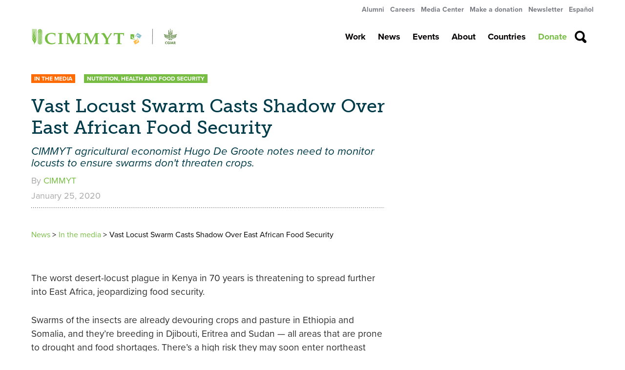

--- FILE ---
content_type: text/html; charset=UTF-8
request_url: https://www.cimmyt.org/news/vast-locust-swarm-casts-shadow-over-east-african-food-security/
body_size: 124480
content:
<!doctype html>
<html lang="en-US" prefix="og: http://ogp.me/ns# fb: http://ogp.me/ns/fb#">
<head>
    <meta charset="utf-8">
    <meta http-equiv="x-ua-compatible" content="ie=edge">
    <meta name="viewport" content="width=device-width, initial-scale=1, shrink-to-fit=no">

    <!-- Preload -->
    <!--<link rel="preload" href="https://code.jquery.com/jquery-1.12.4.min.js" as="script" > -->
    <link rel="preload" href="https://www.google-analytics.com/analytics.js" as="script" >

    <link rel="stylesheet" href="https://use.typekit.net/tab2hgm.css">

    <title>Vast Locust Swarm Casts Shadow Over East African Food Security &#8211; CIMMYT</title>
<meta name='robots' content='max-image-preview:large' />
	<style>img:is([sizes="auto" i], [sizes^="auto," i]) { contain-intrinsic-size: 3000px 1500px }</style>
	<link rel='dns-prefetch' href='//maps.googleapis.com' />
<link rel='dns-prefetch' href='//ajax.googleapis.com' />
<link rel="alternate" type="application/rss+xml" title="CIMMYT &raquo; Vast Locust Swarm Casts Shadow Over East African Food Security Comments Feed" href="https://www.cimmyt.org/news/vast-locust-swarm-casts-shadow-over-east-african-food-security/feed/" />
<script type="text/javascript">
/* <![CDATA[ */
window._wpemojiSettings = {"baseUrl":"https:\/\/s.w.org\/images\/core\/emoji\/15.0.3\/72x72\/","ext":".png","svgUrl":"https:\/\/s.w.org\/images\/core\/emoji\/15.0.3\/svg\/","svgExt":".svg","source":{"wpemoji":"https:\/\/www.cimmyt.org\/wp-includes\/js\/wp-emoji.js?ver=6.7.4","twemoji":"https:\/\/www.cimmyt.org\/wp-includes\/js\/twemoji.js?ver=6.7.4"}};
/**
 * @output wp-includes/js/wp-emoji-loader.js
 */

/**
 * Emoji Settings as exported in PHP via _print_emoji_detection_script().
 * @typedef WPEmojiSettings
 * @type {object}
 * @property {?object} source
 * @property {?string} source.concatemoji
 * @property {?string} source.twemoji
 * @property {?string} source.wpemoji
 * @property {?boolean} DOMReady
 * @property {?Function} readyCallback
 */

/**
 * Support tests.
 * @typedef SupportTests
 * @type {object}
 * @property {?boolean} flag
 * @property {?boolean} emoji
 */

/**
 * IIFE to detect emoji support and load Twemoji if needed.
 *
 * @param {Window} window
 * @param {Document} document
 * @param {WPEmojiSettings} settings
 */
( function wpEmojiLoader( window, document, settings ) {
	if ( typeof Promise === 'undefined' ) {
		return;
	}

	var sessionStorageKey = 'wpEmojiSettingsSupports';
	var tests = [ 'flag', 'emoji' ];

	/**
	 * Checks whether the browser supports offloading to a Worker.
	 *
	 * @since 6.3.0
	 *
	 * @private
	 *
	 * @returns {boolean}
	 */
	function supportsWorkerOffloading() {
		return (
			typeof Worker !== 'undefined' &&
			typeof OffscreenCanvas !== 'undefined' &&
			typeof URL !== 'undefined' &&
			URL.createObjectURL &&
			typeof Blob !== 'undefined'
		);
	}

	/**
	 * @typedef SessionSupportTests
	 * @type {object}
	 * @property {number} timestamp
	 * @property {SupportTests} supportTests
	 */

	/**
	 * Get support tests from session.
	 *
	 * @since 6.3.0
	 *
	 * @private
	 *
	 * @returns {?SupportTests} Support tests, or null if not set or older than 1 week.
	 */
	function getSessionSupportTests() {
		try {
			/** @type {SessionSupportTests} */
			var item = JSON.parse(
				sessionStorage.getItem( sessionStorageKey )
			);
			if (
				typeof item === 'object' &&
				typeof item.timestamp === 'number' &&
				new Date().valueOf() < item.timestamp + 604800 && // Note: Number is a week in seconds.
				typeof item.supportTests === 'object'
			) {
				return item.supportTests;
			}
		} catch ( e ) {}
		return null;
	}

	/**
	 * Persist the supports in session storage.
	 *
	 * @since 6.3.0
	 *
	 * @private
	 *
	 * @param {SupportTests} supportTests Support tests.
	 */
	function setSessionSupportTests( supportTests ) {
		try {
			/** @type {SessionSupportTests} */
			var item = {
				supportTests: supportTests,
				timestamp: new Date().valueOf()
			};

			sessionStorage.setItem(
				sessionStorageKey,
				JSON.stringify( item )
			);
		} catch ( e ) {}
	}

	/**
	 * Checks if two sets of Emoji characters render the same visually.
	 *
	 * This function may be serialized to run in a Worker. Therefore, it cannot refer to variables from the containing
	 * scope. Everything must be passed by parameters.
	 *
	 * @since 4.9.0
	 *
	 * @private
	 *
	 * @param {CanvasRenderingContext2D} context 2D Context.
	 * @param {string} set1 Set of Emoji to test.
	 * @param {string} set2 Set of Emoji to test.
	 *
	 * @return {boolean} True if the two sets render the same.
	 */
	function emojiSetsRenderIdentically( context, set1, set2 ) {
		// Cleanup from previous test.
		context.clearRect( 0, 0, context.canvas.width, context.canvas.height );
		context.fillText( set1, 0, 0 );
		var rendered1 = new Uint32Array(
			context.getImageData(
				0,
				0,
				context.canvas.width,
				context.canvas.height
			).data
		);

		// Cleanup from previous test.
		context.clearRect( 0, 0, context.canvas.width, context.canvas.height );
		context.fillText( set2, 0, 0 );
		var rendered2 = new Uint32Array(
			context.getImageData(
				0,
				0,
				context.canvas.width,
				context.canvas.height
			).data
		);

		return rendered1.every( function ( rendered2Data, index ) {
			return rendered2Data === rendered2[ index ];
		} );
	}

	/**
	 * Determines if the browser properly renders Emoji that Twemoji can supplement.
	 *
	 * This function may be serialized to run in a Worker. Therefore, it cannot refer to variables from the containing
	 * scope. Everything must be passed by parameters.
	 *
	 * @since 4.2.0
	 *
	 * @private
	 *
	 * @param {CanvasRenderingContext2D} context 2D Context.
	 * @param {string} type Whether to test for support of "flag" or "emoji".
	 * @param {Function} emojiSetsRenderIdentically Reference to emojiSetsRenderIdentically function, needed due to minification.
	 *
	 * @return {boolean} True if the browser can render emoji, false if it cannot.
	 */
	function browserSupportsEmoji( context, type, emojiSetsRenderIdentically ) {
		var isIdentical;

		switch ( type ) {
			case 'flag':
				/*
				 * Test for Transgender flag compatibility. Added in Unicode 13.
				 *
				 * To test for support, we try to render it, and compare the rendering to how it would look if
				 * the browser doesn't render it correctly (white flag emoji + transgender symbol).
				 */
				isIdentical = emojiSetsRenderIdentically(
					context,
					'\uD83C\uDFF3\uFE0F\u200D\u26A7\uFE0F', // as a zero-width joiner sequence
					'\uD83C\uDFF3\uFE0F\u200B\u26A7\uFE0F' // separated by a zero-width space
				);

				if ( isIdentical ) {
					return false;
				}

				/*
				 * Test for UN flag compatibility. This is the least supported of the letter locale flags,
				 * so gives us an easy test for full support.
				 *
				 * To test for support, we try to render it, and compare the rendering to how it would look if
				 * the browser doesn't render it correctly ([U] + [N]).
				 */
				isIdentical = emojiSetsRenderIdentically(
					context,
					'\uD83C\uDDFA\uD83C\uDDF3', // as the sequence of two code points
					'\uD83C\uDDFA\u200B\uD83C\uDDF3' // as the two code points separated by a zero-width space
				);

				if ( isIdentical ) {
					return false;
				}

				/*
				 * Test for English flag compatibility. England is a country in the United Kingdom, it
				 * does not have a two letter locale code but rather a five letter sub-division code.
				 *
				 * To test for support, we try to render it, and compare the rendering to how it would look if
				 * the browser doesn't render it correctly (black flag emoji + [G] + [B] + [E] + [N] + [G]).
				 */
				isIdentical = emojiSetsRenderIdentically(
					context,
					// as the flag sequence
					'\uD83C\uDFF4\uDB40\uDC67\uDB40\uDC62\uDB40\uDC65\uDB40\uDC6E\uDB40\uDC67\uDB40\uDC7F',
					// with each code point separated by a zero-width space
					'\uD83C\uDFF4\u200B\uDB40\uDC67\u200B\uDB40\uDC62\u200B\uDB40\uDC65\u200B\uDB40\uDC6E\u200B\uDB40\uDC67\u200B\uDB40\uDC7F'
				);

				return ! isIdentical;
			case 'emoji':
				/*
				 * Four and twenty blackbirds baked in a pie.
				 *
				 * To test for Emoji 15.0 support, try to render a new emoji: Blackbird.
				 *
				 * The Blackbird is a ZWJ sequence combining 🐦 Bird and ⬛ large black square.,
				 *
				 * 0x1F426 (\uD83D\uDC26) == Bird
				 * 0x200D == Zero-Width Joiner (ZWJ) that links the code points for the new emoji or
				 * 0x200B == Zero-Width Space (ZWS) that is rendered for clients not supporting the new emoji.
				 * 0x2B1B == Large Black Square
				 *
				 * When updating this test for future Emoji releases, ensure that individual emoji that make up the
				 * sequence come from older emoji standards.
				 */
				isIdentical = emojiSetsRenderIdentically(
					context,
					'\uD83D\uDC26\u200D\u2B1B', // as the zero-width joiner sequence
					'\uD83D\uDC26\u200B\u2B1B' // separated by a zero-width space
				);

				return ! isIdentical;
		}

		return false;
	}

	/**
	 * Checks emoji support tests.
	 *
	 * This function may be serialized to run in a Worker. Therefore, it cannot refer to variables from the containing
	 * scope. Everything must be passed by parameters.
	 *
	 * @since 6.3.0
	 *
	 * @private
	 *
	 * @param {string[]} tests Tests.
	 * @param {Function} browserSupportsEmoji Reference to browserSupportsEmoji function, needed due to minification.
	 * @param {Function} emojiSetsRenderIdentically Reference to emojiSetsRenderIdentically function, needed due to minification.
	 *
	 * @return {SupportTests} Support tests.
	 */
	function testEmojiSupports( tests, browserSupportsEmoji, emojiSetsRenderIdentically ) {
		var canvas;
		if (
			typeof WorkerGlobalScope !== 'undefined' &&
			self instanceof WorkerGlobalScope
		) {
			canvas = new OffscreenCanvas( 300, 150 ); // Dimensions are default for HTMLCanvasElement.
		} else {
			canvas = document.createElement( 'canvas' );
		}

		var context = canvas.getContext( '2d', { willReadFrequently: true } );

		/*
		 * Chrome on OS X added native emoji rendering in M41. Unfortunately,
		 * it doesn't work when the font is bolder than 500 weight. So, we
		 * check for bold rendering support to avoid invisible emoji in Chrome.
		 */
		context.textBaseline = 'top';
		context.font = '600 32px Arial';

		var supports = {};
		tests.forEach( function ( test ) {
			supports[ test ] = browserSupportsEmoji( context, test, emojiSetsRenderIdentically );
		} );
		return supports;
	}

	/**
	 * Adds a script to the head of the document.
	 *
	 * @ignore
	 *
	 * @since 4.2.0
	 *
	 * @param {string} src The url where the script is located.
	 *
	 * @return {void}
	 */
	function addScript( src ) {
		var script = document.createElement( 'script' );
		script.src = src;
		script.defer = true;
		document.head.appendChild( script );
	}

	settings.supports = {
		everything: true,
		everythingExceptFlag: true
	};

	// Create a promise for DOMContentLoaded since the worker logic may finish after the event has fired.
	var domReadyPromise = new Promise( function ( resolve ) {
		document.addEventListener( 'DOMContentLoaded', resolve, {
			once: true
		} );
	} );

	// Obtain the emoji support from the browser, asynchronously when possible.
	new Promise( function ( resolve ) {
		var supportTests = getSessionSupportTests();
		if ( supportTests ) {
			resolve( supportTests );
			return;
		}

		if ( supportsWorkerOffloading() ) {
			try {
				// Note that the functions are being passed as arguments due to minification.
				var workerScript =
					'postMessage(' +
					testEmojiSupports.toString() +
					'(' +
					[
						JSON.stringify( tests ),
						browserSupportsEmoji.toString(),
						emojiSetsRenderIdentically.toString()
					].join( ',' ) +
					'));';
				var blob = new Blob( [ workerScript ], {
					type: 'text/javascript'
				} );
				var worker = new Worker( URL.createObjectURL( blob ), { name: 'wpTestEmojiSupports' } );
				worker.onmessage = function ( event ) {
					supportTests = event.data;
					setSessionSupportTests( supportTests );
					worker.terminate();
					resolve( supportTests );
				};
				return;
			} catch ( e ) {}
		}

		supportTests = testEmojiSupports( tests, browserSupportsEmoji, emojiSetsRenderIdentically );
		setSessionSupportTests( supportTests );
		resolve( supportTests );
	} )
		// Once the browser emoji support has been obtained from the session, finalize the settings.
		.then( function ( supportTests ) {
			/*
			 * Tests the browser support for flag emojis and other emojis, and adjusts the
			 * support settings accordingly.
			 */
			for ( var test in supportTests ) {
				settings.supports[ test ] = supportTests[ test ];

				settings.supports.everything =
					settings.supports.everything && settings.supports[ test ];

				if ( 'flag' !== test ) {
					settings.supports.everythingExceptFlag =
						settings.supports.everythingExceptFlag &&
						settings.supports[ test ];
				}
			}

			settings.supports.everythingExceptFlag =
				settings.supports.everythingExceptFlag &&
				! settings.supports.flag;

			// Sets DOMReady to false and assigns a ready function to settings.
			settings.DOMReady = false;
			settings.readyCallback = function () {
				settings.DOMReady = true;
			};
		} )
		.then( function () {
			return domReadyPromise;
		} )
		.then( function () {
			// When the browser can not render everything we need to load a polyfill.
			if ( ! settings.supports.everything ) {
				settings.readyCallback();

				var src = settings.source || {};

				if ( src.concatemoji ) {
					addScript( src.concatemoji );
				} else if ( src.wpemoji && src.twemoji ) {
					addScript( src.twemoji );
					addScript( src.wpemoji );
				}
			}
		} );
} )( window, document, window._wpemojiSettings );

/* ]]> */
</script>
<style id='wp-emoji-styles-inline-css' type='text/css'>

	img.wp-smiley, img.emoji {
		display: inline !important;
		border: none !important;
		box-shadow: none !important;
		height: 1em !important;
		width: 1em !important;
		margin: 0 0.07em !important;
		vertical-align: -0.1em !important;
		background: none !important;
		padding: 0 !important;
	}
</style>
<link rel='stylesheet' id='wp-block-library-css' href='https://www.cimmyt.org/wp-includes/css/dist/block-library/style.css?ver=6.7.4' type='text/css' media='all' />
<style id='co-authors-plus-coauthors-style-inline-css' type='text/css'>
.wp-block-co-authors-plus-coauthors.is-layout-flow [class*=wp-block-co-authors-plus]{display:inline}

</style>
<style id='co-authors-plus-avatar-style-inline-css' type='text/css'>
.wp-block-co-authors-plus-avatar :where(img){height:auto;max-width:100%;vertical-align:bottom}.wp-block-co-authors-plus-coauthors.is-layout-flow .wp-block-co-authors-plus-avatar :where(img){vertical-align:middle}.wp-block-co-authors-plus-avatar:is(.alignleft,.alignright){display:table}.wp-block-co-authors-plus-avatar.aligncenter{display:table;margin-inline:auto}

</style>
<style id='co-authors-plus-image-style-inline-css' type='text/css'>
.wp-block-co-authors-plus-image{margin-bottom:0}.wp-block-co-authors-plus-image :where(img){height:auto;max-width:100%;vertical-align:bottom}.wp-block-co-authors-plus-coauthors.is-layout-flow .wp-block-co-authors-plus-image :where(img){vertical-align:middle}.wp-block-co-authors-plus-image:is(.alignfull,.alignwide) :where(img){width:100%}.wp-block-co-authors-plus-image:is(.alignleft,.alignright){display:table}.wp-block-co-authors-plus-image.aligncenter{display:table;margin-inline:auto}

</style>
<style id='classic-theme-styles-inline-css' type='text/css'>
/**
 * These rules are needed for backwards compatibility.
 * They should match the button element rules in the base theme.json file.
 */
.wp-block-button__link {
	color: #ffffff;
	background-color: #32373c;
	border-radius: 9999px; /* 100% causes an oval, but any explicit but really high value retains the pill shape. */

	/* This needs a low specificity so it won't override the rules from the button element if defined in theme.json. */
	box-shadow: none;
	text-decoration: none;

	/* The extra 2px are added to size solids the same as the outline versions.*/
	padding: calc(0.667em + 2px) calc(1.333em + 2px);

	font-size: 1.125em;
}

.wp-block-file__button {
	background: #32373c;
	color: #ffffff;
	text-decoration: none;
}

</style>
<style id='global-styles-inline-css' type='text/css'>
:root{--wp--preset--aspect-ratio--square: 1;--wp--preset--aspect-ratio--4-3: 4/3;--wp--preset--aspect-ratio--3-4: 3/4;--wp--preset--aspect-ratio--3-2: 3/2;--wp--preset--aspect-ratio--2-3: 2/3;--wp--preset--aspect-ratio--16-9: 16/9;--wp--preset--aspect-ratio--9-16: 9/16;--wp--preset--color--black: #000000;--wp--preset--color--cyan-bluish-gray: #abb8c3;--wp--preset--color--white: #ffffff;--wp--preset--color--pale-pink: #f78da7;--wp--preset--color--vivid-red: #cf2e2e;--wp--preset--color--luminous-vivid-orange: #ff6900;--wp--preset--color--luminous-vivid-amber: #fcb900;--wp--preset--color--light-green-cyan: #7bdcb5;--wp--preset--color--vivid-green-cyan: #00d084;--wp--preset--color--pale-cyan-blue: #8ed1fc;--wp--preset--color--vivid-cyan-blue: #0693e3;--wp--preset--color--vivid-purple: #9b51e0;--wp--preset--gradient--vivid-cyan-blue-to-vivid-purple: linear-gradient(135deg,rgba(6,147,227,1) 0%,rgb(155,81,224) 100%);--wp--preset--gradient--light-green-cyan-to-vivid-green-cyan: linear-gradient(135deg,rgb(122,220,180) 0%,rgb(0,208,130) 100%);--wp--preset--gradient--luminous-vivid-amber-to-luminous-vivid-orange: linear-gradient(135deg,rgba(252,185,0,1) 0%,rgba(255,105,0,1) 100%);--wp--preset--gradient--luminous-vivid-orange-to-vivid-red: linear-gradient(135deg,rgba(255,105,0,1) 0%,rgb(207,46,46) 100%);--wp--preset--gradient--very-light-gray-to-cyan-bluish-gray: linear-gradient(135deg,rgb(238,238,238) 0%,rgb(169,184,195) 100%);--wp--preset--gradient--cool-to-warm-spectrum: linear-gradient(135deg,rgb(74,234,220) 0%,rgb(151,120,209) 20%,rgb(207,42,186) 40%,rgb(238,44,130) 60%,rgb(251,105,98) 80%,rgb(254,248,76) 100%);--wp--preset--gradient--blush-light-purple: linear-gradient(135deg,rgb(255,206,236) 0%,rgb(152,150,240) 100%);--wp--preset--gradient--blush-bordeaux: linear-gradient(135deg,rgb(254,205,165) 0%,rgb(254,45,45) 50%,rgb(107,0,62) 100%);--wp--preset--gradient--luminous-dusk: linear-gradient(135deg,rgb(255,203,112) 0%,rgb(199,81,192) 50%,rgb(65,88,208) 100%);--wp--preset--gradient--pale-ocean: linear-gradient(135deg,rgb(255,245,203) 0%,rgb(182,227,212) 50%,rgb(51,167,181) 100%);--wp--preset--gradient--electric-grass: linear-gradient(135deg,rgb(202,248,128) 0%,rgb(113,206,126) 100%);--wp--preset--gradient--midnight: linear-gradient(135deg,rgb(2,3,129) 0%,rgb(40,116,252) 100%);--wp--preset--font-size--small: 13px;--wp--preset--font-size--medium: 20px;--wp--preset--font-size--large: 36px;--wp--preset--font-size--x-large: 42px;--wp--preset--spacing--20: 0.44rem;--wp--preset--spacing--30: 0.67rem;--wp--preset--spacing--40: 1rem;--wp--preset--spacing--50: 1.5rem;--wp--preset--spacing--60: 2.25rem;--wp--preset--spacing--70: 3.38rem;--wp--preset--spacing--80: 5.06rem;--wp--preset--shadow--natural: 6px 6px 9px rgba(0, 0, 0, 0.2);--wp--preset--shadow--deep: 12px 12px 50px rgba(0, 0, 0, 0.4);--wp--preset--shadow--sharp: 6px 6px 0px rgba(0, 0, 0, 0.2);--wp--preset--shadow--outlined: 6px 6px 0px -3px rgba(255, 255, 255, 1), 6px 6px rgba(0, 0, 0, 1);--wp--preset--shadow--crisp: 6px 6px 0px rgba(0, 0, 0, 1);}:where(.is-layout-flex){gap: 0.5em;}:where(.is-layout-grid){gap: 0.5em;}body .is-layout-flex{display: flex;}.is-layout-flex{flex-wrap: wrap;align-items: center;}.is-layout-flex > :is(*, div){margin: 0;}body .is-layout-grid{display: grid;}.is-layout-grid > :is(*, div){margin: 0;}:where(.wp-block-columns.is-layout-flex){gap: 2em;}:where(.wp-block-columns.is-layout-grid){gap: 2em;}:where(.wp-block-post-template.is-layout-flex){gap: 1.25em;}:where(.wp-block-post-template.is-layout-grid){gap: 1.25em;}.has-black-color{color: var(--wp--preset--color--black) !important;}.has-cyan-bluish-gray-color{color: var(--wp--preset--color--cyan-bluish-gray) !important;}.has-white-color{color: var(--wp--preset--color--white) !important;}.has-pale-pink-color{color: var(--wp--preset--color--pale-pink) !important;}.has-vivid-red-color{color: var(--wp--preset--color--vivid-red) !important;}.has-luminous-vivid-orange-color{color: var(--wp--preset--color--luminous-vivid-orange) !important;}.has-luminous-vivid-amber-color{color: var(--wp--preset--color--luminous-vivid-amber) !important;}.has-light-green-cyan-color{color: var(--wp--preset--color--light-green-cyan) !important;}.has-vivid-green-cyan-color{color: var(--wp--preset--color--vivid-green-cyan) !important;}.has-pale-cyan-blue-color{color: var(--wp--preset--color--pale-cyan-blue) !important;}.has-vivid-cyan-blue-color{color: var(--wp--preset--color--vivid-cyan-blue) !important;}.has-vivid-purple-color{color: var(--wp--preset--color--vivid-purple) !important;}.has-black-background-color{background-color: var(--wp--preset--color--black) !important;}.has-cyan-bluish-gray-background-color{background-color: var(--wp--preset--color--cyan-bluish-gray) !important;}.has-white-background-color{background-color: var(--wp--preset--color--white) !important;}.has-pale-pink-background-color{background-color: var(--wp--preset--color--pale-pink) !important;}.has-vivid-red-background-color{background-color: var(--wp--preset--color--vivid-red) !important;}.has-luminous-vivid-orange-background-color{background-color: var(--wp--preset--color--luminous-vivid-orange) !important;}.has-luminous-vivid-amber-background-color{background-color: var(--wp--preset--color--luminous-vivid-amber) !important;}.has-light-green-cyan-background-color{background-color: var(--wp--preset--color--light-green-cyan) !important;}.has-vivid-green-cyan-background-color{background-color: var(--wp--preset--color--vivid-green-cyan) !important;}.has-pale-cyan-blue-background-color{background-color: var(--wp--preset--color--pale-cyan-blue) !important;}.has-vivid-cyan-blue-background-color{background-color: var(--wp--preset--color--vivid-cyan-blue) !important;}.has-vivid-purple-background-color{background-color: var(--wp--preset--color--vivid-purple) !important;}.has-black-border-color{border-color: var(--wp--preset--color--black) !important;}.has-cyan-bluish-gray-border-color{border-color: var(--wp--preset--color--cyan-bluish-gray) !important;}.has-white-border-color{border-color: var(--wp--preset--color--white) !important;}.has-pale-pink-border-color{border-color: var(--wp--preset--color--pale-pink) !important;}.has-vivid-red-border-color{border-color: var(--wp--preset--color--vivid-red) !important;}.has-luminous-vivid-orange-border-color{border-color: var(--wp--preset--color--luminous-vivid-orange) !important;}.has-luminous-vivid-amber-border-color{border-color: var(--wp--preset--color--luminous-vivid-amber) !important;}.has-light-green-cyan-border-color{border-color: var(--wp--preset--color--light-green-cyan) !important;}.has-vivid-green-cyan-border-color{border-color: var(--wp--preset--color--vivid-green-cyan) !important;}.has-pale-cyan-blue-border-color{border-color: var(--wp--preset--color--pale-cyan-blue) !important;}.has-vivid-cyan-blue-border-color{border-color: var(--wp--preset--color--vivid-cyan-blue) !important;}.has-vivid-purple-border-color{border-color: var(--wp--preset--color--vivid-purple) !important;}.has-vivid-cyan-blue-to-vivid-purple-gradient-background{background: var(--wp--preset--gradient--vivid-cyan-blue-to-vivid-purple) !important;}.has-light-green-cyan-to-vivid-green-cyan-gradient-background{background: var(--wp--preset--gradient--light-green-cyan-to-vivid-green-cyan) !important;}.has-luminous-vivid-amber-to-luminous-vivid-orange-gradient-background{background: var(--wp--preset--gradient--luminous-vivid-amber-to-luminous-vivid-orange) !important;}.has-luminous-vivid-orange-to-vivid-red-gradient-background{background: var(--wp--preset--gradient--luminous-vivid-orange-to-vivid-red) !important;}.has-very-light-gray-to-cyan-bluish-gray-gradient-background{background: var(--wp--preset--gradient--very-light-gray-to-cyan-bluish-gray) !important;}.has-cool-to-warm-spectrum-gradient-background{background: var(--wp--preset--gradient--cool-to-warm-spectrum) !important;}.has-blush-light-purple-gradient-background{background: var(--wp--preset--gradient--blush-light-purple) !important;}.has-blush-bordeaux-gradient-background{background: var(--wp--preset--gradient--blush-bordeaux) !important;}.has-luminous-dusk-gradient-background{background: var(--wp--preset--gradient--luminous-dusk) !important;}.has-pale-ocean-gradient-background{background: var(--wp--preset--gradient--pale-ocean) !important;}.has-electric-grass-gradient-background{background: var(--wp--preset--gradient--electric-grass) !important;}.has-midnight-gradient-background{background: var(--wp--preset--gradient--midnight) !important;}.has-small-font-size{font-size: var(--wp--preset--font-size--small) !important;}.has-medium-font-size{font-size: var(--wp--preset--font-size--medium) !important;}.has-large-font-size{font-size: var(--wp--preset--font-size--large) !important;}.has-x-large-font-size{font-size: var(--wp--preset--font-size--x-large) !important;}
:where(.wp-block-post-template.is-layout-flex){gap: 1.25em;}:where(.wp-block-post-template.is-layout-grid){gap: 1.25em;}
:where(.wp-block-columns.is-layout-flex){gap: 2em;}:where(.wp-block-columns.is-layout-grid){gap: 2em;}
:root :where(.wp-block-pullquote){font-size: 1.5em;line-height: 1.6;}
</style>
<link rel='stylesheet' id='wp-job-manager-job-listings-css' href='https://www.cimmyt.org/content/plugins/wp-job-manager/assets/dist/css/job-listings.css?ver=598383a28ac5f9f156e4' type='text/css' media='all' />
<link rel='stylesheet' id='rss-retriever-css' href='https://www.cimmyt.org/content/plugins/wp-rss-retriever/inc/css/rss-retriever.css?ver=1.6.10' type='text/css' media='all' />
<link rel='stylesheet' id='jquery-ui-styles-css' href='https://ajax.googleapis.com/ajax/libs/jqueryui/1.8/themes/base/jquery-ui.css?ver=6.7.4' type='text/css' media='all' />
<link rel='stylesheet' id='dflip-style-css' href='https://www.cimmyt.org/content/plugins/3d-flipbook-dflip-lite/assets/css/dflip.min.css?ver=2.3.57' type='text/css' media='all' />
<link rel='stylesheet' id='slb_core-css' href='https://www.cimmyt.org/content/plugins/simple-lightbox/client/css/app.css?ver=2.9.3' type='text/css' media='all' />
<link rel='stylesheet' id='interconnectit/theme/cimmyt/main-css' href='https://www.cimmyt.org/content/themes/cimmyt/dist/css/main.css?id=b88398a97884cc7542a7&#038;ver=1769303081' type='text/css' media='all' />
<script type="text/javascript" src="https://www.cimmyt.org/wp-includes/js/jquery/jquery.js?ver=3.7.1" id="jquery-core-js"></script>
<script type="text/javascript" src="https://www.cimmyt.org/wp-includes/js/jquery/jquery-migrate.js?ver=3.4.1" id="jquery-migrate-js"></script>
<script type="text/javascript" src="https://www.cimmyt.org/wp-includes/js/jquery/ui/core.js?ver=1.13.3" id="jquery-ui-core-js"></script>
<script type="text/javascript" src="https://www.cimmyt.org/wp-includes/js/jquery/ui/menu.js?ver=1.13.3" id="jquery-ui-menu-js"></script>
<script type="text/javascript" src="https://www.cimmyt.org/wp-includes/js/dist/dom-ready.js?ver=5b9fa8df0892dc9a7c41" id="wp-dom-ready-js"></script>
<script type="text/javascript" src="https://www.cimmyt.org/wp-includes/js/dist/hooks.js?ver=5b4ec27a7b82f601224a" id="wp-hooks-js"></script>
<script type="text/javascript" src="https://www.cimmyt.org/wp-includes/js/dist/i18n.js?ver=2aff907006e2aa00e26e" id="wp-i18n-js"></script>
<script type="text/javascript" id="wp-i18n-js-after">
/* <![CDATA[ */
wp.i18n.setLocaleData( { 'text direction\u0004ltr': [ 'ltr' ] } );
/* ]]> */
</script>
<script type="text/javascript" src="https://www.cimmyt.org/wp-includes/js/dist/a11y.js?ver=55ca8e5ef2be0319312c" id="wp-a11y-js"></script>
<script type="text/javascript" src="https://www.cimmyt.org/wp-includes/js/jquery/ui/autocomplete.js?ver=1.13.3" id="jquery-ui-autocomplete-js"></script>
<script type="text/javascript" id="my-autocomplete-js-extra">
/* <![CDATA[ */
var MyAutocomplete = {"url":"https:\/\/www.cimmyt.org\/wp-admin\/admin-ajax.php"};
/* ]]> */
</script>
<script type="text/javascript" src="https://www.cimmyt.org/content/themes/cimmyt/assets/scripts/components/autocomplete.js?ver=1.0" id="my-autocomplete-js"></script>
<link rel="EditURI" type="application/rsd+xml" title="RSD" href="https://www.cimmyt.org/xmlrpc.php?rsd" />
<meta name="generator" content="WordPress 6.7.4" />
<link rel="canonical" href="https://www.cimmyt.org/news/vast-locust-swarm-casts-shadow-over-east-african-food-security/" />
<link rel='shortlink' href='https://www.cimmyt.org/?p=157351' />
<link rel="alternate" title="oEmbed (JSON)" type="application/json+oembed" href="https://www.cimmyt.org/wp-json/oembed/1.0/embed?url=https%3A%2F%2Fwww.cimmyt.org%2Fnews%2Fvast-locust-swarm-casts-shadow-over-east-african-food-security%2F" />
<link rel="alternate" title="oEmbed (XML)" type="text/xml+oembed" href="https://www.cimmyt.org/wp-json/oembed/1.0/embed?url=https%3A%2F%2Fwww.cimmyt.org%2Fnews%2Fvast-locust-swarm-casts-shadow-over-east-african-food-security%2F&#038;format=xml" />
<link type="text/css" rel="stylesheet" href="https://www.cimmyt.org/wp-content/plugins/category-specific-rss-feed-menu/wp_cat_rss_style.css" />
<!-- Google Tag Manager -->
<script>(function(w,d,s,l,i){w[l]=w[l]||[];w[l].push({'gtm.start':
new Date().getTime(),event:'gtm.js'});var f=d.getElementsByTagName(s)[0],
j=d.createElement(s),dl=l!='dataLayer'?'&l='+l:'';j.async=true;j.src=
'https://www.googletagmanager.com/gtm.js?id='+i+dl;f.parentNode.insertBefore(j,f);
})(window,document,'script','dataLayer','GTM-KNKDFT9S');</script>
<!-- End Google Tag Manager --><meta name="tec-api-version" content="v1"><meta name="tec-api-origin" content="https://www.cimmyt.org"><link rel="alternate" href="https://www.cimmyt.org/wp-json/tribe/events/v1/" /><link rel="apple-touch-icon" sizes="57x57" href="https://www.cimmyt.org/content/themes/cimmyt/favicons/apple-icon.png" /><link rel="apple-touch-icon" sizes="57x57" href="https://www.cimmyt.org/content/themes/cimmyt/favicons/apple-icon-57x57.png" /><link rel="apple-touch-icon" sizes="60x60" href="https://www.cimmyt.org/content/themes/cimmyt/favicons/apple-icon-60x60.png" /><link rel="apple-touch-icon" sizes="72x72" href="https://www.cimmyt.org/content/themes/cimmyt/favicons/apple-icon-72x72.png" /><link rel="apple-touch-icon" sizes="76x76" href="https://www.cimmyt.org/content/themes/cimmyt/favicons/apple-icon-76x76.png" /><link rel="apple-touch-icon" sizes="114x114" href="https://www.cimmyt.org/content/themes/cimmyt/favicons/apple-icon-114x114.png" /><link rel="apple-touch-icon" sizes="120x120" href="https://www.cimmyt.org/content/themes/cimmyt/favicons/apple-icon-120x120.png" /><link rel="apple-touch-icon" sizes="144x144" href="https://www.cimmyt.org/content/themes/cimmyt/favicons/apple-icon-144x144.png" /><link rel="apple-touch-icon" sizes="152x152" href="https://www.cimmyt.org/content/themes/cimmyt/favicons/apple-icon-152x152.png" /><link rel="apple-touch-icon" sizes="180x180" href="https://www.cimmyt.org/content/themes/cimmyt/favicons/apple-icon-180x180.png" /><link rel="icon" type="image/png" sizes="36x36" href="https://www.cimmyt.org/content/themes/cimmyt/favicons/android-icon-36x36.png" /><link rel="icon" type="image/png" sizes="48x48" href="https://www.cimmyt.org/content/themes/cimmyt/favicons/android-icon-48x48.png" /><link rel="icon" type="image/png" sizes="72x72" href="https://www.cimmyt.org/content/themes/cimmyt/favicons/android-icon-72x72.png" /><link rel="icon" type="image/png" sizes="96x96" href="https://www.cimmyt.org/content/themes/cimmyt/favicons/android-icon-96x96.png" /><link rel="icon" type="image/png" sizes="144x144" href="https://www.cimmyt.org/content/themes/cimmyt/favicons/android-icon-144x144.png" /><link rel="icon" type="image/png" sizes="192x192" href="https://www.cimmyt.org/content/themes/cimmyt/favicons/android-icon-192x192.png" /><link rel="icon" type="image/png" sizes="16x16" href="https://www.cimmyt.org/content/themes/cimmyt/favicons/favicon-16x16.png" /><link rel="icon" type="image/png" sizes="32x32" href="https://www.cimmyt.org/content/themes/cimmyt/favicons/favicon-32x32.png" /><link rel="icon" type="image/png" sizes="96x96" href="https://www.cimmyt.org/content/themes/cimmyt/favicons/favicon-96x96.png" /><link rel="icon" type="image/png" sizes="16x16" href="https://www.cimmyt.org/content/themes/cimmyt/favicon.ico" /><style class="wpcode-css-snippet">.sf-content__sidebar > .sf-widget  {display:none;}

body.page-template.page-template-templates.guidelines-and-policies.cimmyt.customize-support .sf-content__sidebar > .sf-widget {
    display: block !important;
}

body.page-template.page-template-templates.guidelines-and-policies.cimmyt.customize-support .sf-content__sidebar > .sf-widget .sf-profile__individual.new .sf-profile__info {
    min-width: 110px;
}
/* Change Donate color in Main Menu */
nav.sf-primary-menu .sf-primary-menu__item.sf-primary-menu__item--depth-0:last-child a {
  color: #77bd43 !important;
}

/* Change search color in Main Menu */
.sf-header-search-toggle .sf-search__icon circle,
.sf-header-search-toggle .sf-search__icon rect
{
  stroke: #030100; 
}
.sf-header-search-toggle .sf-search__icon rect {
  fill: #030100;
}
.sf-header-search-toggle .sf-search__icon rect:hover,
.sf-header-search-toggle:hover .sf-search__icon rect{
  stroke: #58854e;
}


</style>
<!-- START - Open Graph and Twitter Card Tags 3.3.5 -->
 <!-- Facebook Open Graph -->
  <meta property="og:locale" content="en_US"/>
  <meta property="og:site_name" content="CIMMYT"/>
  <meta property="og:title" content="Vast Locust Swarm Casts Shadow Over East African Food Security"/>
  <meta property="og:url" content="https://www.cimmyt.org/news/vast-locust-swarm-casts-shadow-over-east-african-food-security/"/>
  <meta property="og:type" content="article"/>
  <meta property="og:description" content="CIMMYT agricultural economist Hugo De Groote notes need to monitor locusts to ensure swarms don&#039;t threaten crops."/>
  <meta property="og:image" content="https://www.cimmyt.org/content/uploads/2020/01/media_bloomberg.png"/>
  <meta property="og:image:url" content="https://www.cimmyt.org/content/uploads/2020/01/media_bloomberg.png"/>
  <meta property="og:image:secure_url" content="https://www.cimmyt.org/content/uploads/2020/01/media_bloomberg.png"/>
  <meta property="article:published_time" content="2020-01-25T15:22:16-06:00"/>
  <meta property="article:modified_time" content="2020-02-10T15:32:30-06:00" />
  <meta property="og:updated_time" content="2020-02-10T15:32:30-06:00" />
  <meta property="article:section" content="In the media"/>
 <!-- Google+ / Schema.org -->
 <!-- Twitter Cards -->
  <meta name="twitter:title" content="Vast Locust Swarm Casts Shadow Over East African Food Security"/>
  <meta name="twitter:url" content="https://www.cimmyt.org/news/vast-locust-swarm-casts-shadow-over-east-african-food-security/"/>
  <meta name="twitter:description" content="CIMMYT agricultural economist Hugo De Groote notes need to monitor locusts to ensure swarms don&#039;t threaten crops."/>
  <meta name="twitter:image" content="https://www.cimmyt.org/content/uploads/2020/01/media_bloomberg.png"/>
  <meta name="twitter:card" content="summary_large_image"/>
 <!-- SEO -->
 <!-- Misc. tags -->
 <!-- is_singular -->
<!-- END - Open Graph and Twitter Card Tags 3.3.5 -->
	

    

</head>
<body data-rsssl=1 class="post-template post-template-templates post-template-media post-template-templatesmedia-php single single-post postid-157351 single-format-standard wp-custom-logo tribe-no-js vast-locust-swarm-casts-shadow-over-east-african-food-security cimmyt" itemscope itemtype="http://schema.org/WebPage">
<header class="sf-header sf-header--global" role="banner" itemscope itemtype="http://schema.org/WPHeader">
    <div class="sf-header__container">
                <nav class="sf-global-menu"><ul class="sf-global-menu__list sf-global-menu__list--depth-0"><li class="sf-global-menu__item sf-global-menu__item--depth-0"><a class="sf-global-menu__link sf-global-menu__link--depth-0" href="https://www.cimmyt.org/support-us/alumni/">Alumni</a></li>
<li class="sf-global-menu__item sf-global-menu__item--depth-0"><a class="sf-global-menu__link sf-global-menu__link--depth-0" href="https://www.cimmyt.org/careers/" title="Careers and training">Careers</a></li>
<li class="sf-global-menu__item sf-global-menu__item--depth-0"><a class="sf-global-menu__link sf-global-menu__link--depth-0" href="https://www.cimmyt.org/media-center/">Media Center</a></li>
<li class="sf-global-menu__item sf-global-menu__item--depth-0"><a class="sf-global-menu__link sf-global-menu__link--depth-0" href="https://www.cimmyt.org/make-a-donation/">Make a donation</a></li>
<li class="sf-global-menu__item sf-global-menu__item--depth-0"><a class="sf-global-menu__link sf-global-menu__link--depth-0" href="https://www.cimmyt.org/newsletters/" title="Newsletter">Newsletter</a></li>
<li class="sf-global-menu__item sf-global-menu__item--depth-0"><a class="sf-global-menu__link sf-global-menu__link--depth-0" href="https://www.cimmyt.org/es/">Español</a></li>
</ul></nav>                

        <div class="sf-header__nav-area">

            <div class="sf-logo">
    <a class="sf-logo__link" href="https://www.cimmyt.org/" rel="home">
        <span class="sf-logo__svg" itemprop="headline">
	    <svg version="1.1" id="Layer_1" x="0" y="0" viewBox="0 0 523 62.3" style="enable-background:new 0 0 523 62.3" xml:space="preserve" xmlns="http://www.w3.org/2000/svg"><style type="text/css" id="style2">.st1{fill:#487629}.st2{fill:#77bc43}</style><g id="g6"><path transform="matrix(.00431 -1 1 .00431 401.018 462.509)" id="rect4" style="fill:#231f20" d="M405.7 29.3h54.2v1.1h-54.2z"/></g><g id="g32"><path class="st1" d="M495.2 20.1c-.5-.7-1.7-1.7-2.4-2.4-.9-1.1-1.2-1.3-1.2-3V7.6c0-1.1-1.6-.9-1.6 0 0 0-.1 12.5 0 13.6s-.4 1.8 1.3 3c1.8 1.2 4.6 2 4.6 2s0-2.8.1-3.8c0-1.1-.3-1.6-.8-2.3m-.8 3.8c-2.6-1.1-3-.9-2.8-4.9 3.1 2 3 2.7 2.8 4.9" id="path8"/><path class="st1" d="M497.4 22.3v3.8s2.8-.8 4.6-2c1.7-1.1 1.2-1.8 1.3-2.9s0-13.6 0-13.6c0-.9-1.6-1.1-1.6 0V15c0 1.7-.3 2-1.3 2.9-.7.7-1.8 1.7-2.4 2.4-.3.5-.6 1-.6 2m4.4-3.1c.3 3.9-.1 3.8-2.8 4.9-.1-2.3-.4-3.1 2.8-4.9" id="path10"/><path class="st1" d="M498.8 12.9c-.9-1.6 0 0-1.3-2.1V2.9c0-1.2-1.6-1.2-1.6 0v7.9s-1.3 2.2-1.7 3.2c-.4.9-.9 2 .4 3.4.1.1.3.4 2.1 2.1l1.6-1.6c2.2-2.1 1.4-3.5.5-5m-2 4.4c-3-1.6-.8-3.8 0-5.3l.1.1c2.1 3.5 1.6 4.1-.1 5.2" id="path12"/><path class="st1" d="M495.7 29.7c-.1-1.6-.7-2.9-3.8-4.1-2.6-1.1-6.5-1.3-9.2-1.7-2.8-.4-7.2-1.2-9.6-3.4 1.7 5.7 5.9 8 10.3 9.1 4.9 1.1 9.3 1.6 12 3.4l.3.1c-.1-1.3.2-1.8 0-3.4m-1.3.8c-2.4-.9-3.9-1.2-8.2-2-4.2-.9-6.7-1.7-9.1-4.1 3.7 1.4 9.6 2 12.8 2.6 3.3.7 4.1 1.7 4.5 3.5z" id="path14"/><path class="st1" d="m497.4 33.1.3-.1c2.6-1.8 7.1-2.2 12.1-3.3 4.3-.9 8.7-3.3 10.4-9-2.2 2.1-6.8 2.9-9.6 3.3-2.8.4-6.6.7-9.2 1.6-3.2 1.2-3.8 2.5-3.8 4.1-.2 1.6 0 2.1-.2 3.4m1.5-2.6c.4-2 1.2-2.8 4.5-3.4 3.2-.7 9.1-1.2 12.8-2.5-2.2 2.4-4.9 3.2-9.1 3.9-4.3 1-5.8 1.1-8.2 2z" id="path16"/><path class="st1" d="M495.6 37c0-3-1.7-3.9-4.3-4.6-2.6-.7-6.2-1.2-9.3-2.1-3-.9-4.7-1.4-6.8-3.8.4 4.5 3.6 7.6 7.4 9 3.8 1.3 3.6 1.1 5.7 1.6s2.4 1.3 2.4 2.5v2.6h5.1c-.1-5.9-.3-2.1-.2-5.2m-1.6 3.5h-2.1s0-.9-.1-2.4c-.1-2-2.5-2.1-6.2-3.2-2.6-.8-5.9-1.7-7.4-4.2.9.4 2.8 1.2 5.8 1.8 2.9.7 4.5.9 7.1 1.4 2.5.5 3 2.1 2.9 3.7v2.9z" id="path18"/><path class="st1" d="M497.6 42.2h5.1v-2.6c0-1.3.4-2 2.5-2.5s1.8-.3 5.7-1.6c3.8-1.3 7-4.5 7.4-8.8-2.1 2.2-3.8 2.9-7 3.7-3 .9-6.7 1.3-9.3 2.1-2.6.7-4.3 1.6-4.3 4.6-.1 3-.3-.8-.1 5.1m1.4-4.5c0-1.7.5-3.2 3-3.7 2.6-.5 4.2-.9 7.1-1.4 3-.7 4.9-1.3 5.8-1.7-1.4 2.6-4.9 3.4-7.5 4.2-3.8 1.1-6.1 1.2-6.2 3.2-.1 1.4-.1 2.4-.1 2.4H499v-3z" id="path20"/><path class="st1" d="M485.1 56.4c-.7.1-1.3.3-2.1.3-2.9 0-4.9-1.4-4.9-4.5 0-3 1.8-4.7 5-4.7.5 0 1.3.1 2.1.4l-.1 1.6c-.7-.4-1.3-.5-2-.5-1.8 0-3 1.4-3 3.3 0 1.8 1.2 3.2 3 3.2.7 0 1.6-.1 2-.4v1.3z" id="path22"/><path class="st1" d="M493.5 49.3c-.7-.3-1.6-.5-2.4-.5-2.1 0-3.3 1.4-3.3 3.3 0 1.8 1.2 3.2 3 3.2.5 0 .9 0 1.2-.1v-2.4h-2v-1.4h3.7v4.9c-.9.3-2 .4-2.9.4-2.9 0-4.9-1.4-4.9-4.5s1.8-4.7 5-4.7c1.1 0 1.8.1 2.6.4v1.4z" id="path24"/><path transform="matrix(.00482 -1 1 .00482 442.115 548.322)" class="st1" id="rect26" d="M492 51.1h9v1.8h-9z"/><path class="st1" d="M504.2 53.1h-2.6l1.3-3.7 1.3 3.7zm-5.8 3.5h1.8l.8-2.1h3.7l.8 2.1h2l-3.6-9h-2l-3.5 9z" id="path28"/><path class="st1" d="M510.3 49.1h.5c.9 0 2 .1 1.8 1.2 0 1.2-1.1 1.3-2 1.2h-.5l.2-2.4zm-1.8 7.6h1.8V53h.5c.8 0 1.1.3 1.3.9l1.1 2.8h2l-1.4-3.6c-.1-.4-.4-.9-.9-.9 1.2-.1 1.8-1.1 1.8-2.1 0-2.5-2.2-2.5-4.2-2.5h-2v9.1z" id="path30"/></g><g id="g380"><g id="g366"><g id="g364"><path class="st2" d="M85.7 54.1c-4.1 2.4-8.8 3.2-13.6 3.2-6.1 0-12.2-1.3-16.7-5.4-4.6-3.9-6.6-9.6-6.6-15.5 0-13 10.9-19.6 23.6-19.6 4.9 0 8.7.7 13.4 2.1.5.1 1.1.3.9 1.2-.4 1.8-.8 6.2-.9 8.8h-2.2c0-1.7-.1-3.3-.4-4.9-2.8-3-6.6-4-10.6-4-4.3 0-8.6 1.6-11.5 4.7-2.6 2.9-3.4 7.1-3.4 10.9 0 4.7 1.2 9.3 4.6 12.9 3.6 3.7 7.5 5 12.6 5 3.4 0 8.3-1.2 11.2-2.9l.7.7-1.1 2.8" id="path34"/><path class="st2" d="M100.8 24.3c0-4.1-.3-4.6-5-4.5v-2.4c3.9.1 6.8.3 9.2.3 2.4 0 5.3-.1 9.1-.3v2.4c-4.7-.1-5 .3-5 4.3v25.5c0 4.1.3 4.6 5 4.3v2.6c-3.9-.1-6.8-.3-9.1-.3-2.2 0-5.3.1-9.2.3v-2.4c4.7.1 5-.4 5-4.5V24.3" id="path36"/><path class="st2" d="m165 25.2-6.3 12.4-8.7 18-.7 1.3h-2c-.1-.5-1.3-3.2-2.1-4.7l-13.6-27.1v24.6c0 4.1.3 4.6 5 4.3v2.6c-2.8-.1-5-.3-6.6-.3s-3.9.1-6.8.3v-2.5c4.7.1 5-.3 5-4.3V24.3c0-4.1-.3-4.6-5-4.3v-2.5c3.4.1 5.7.3 7.4.3s3.8-.1 6.7-.3c1.1 2.5 3 6.8 4.3 9.3l9.3 18.8c.9-1.6 1.7-3.3 2.6-5 4.3-9 9.5-19.5 11.1-23 2.9.1 5 .3 6.7.3s3.9-.1 6.8-.3v2.5c-4.7-.1-5 .3-5 4.3V50c0 4.1.3 4.6 5 4.3v2.4c-3.9-.1-6.8-.3-9.1-.3-2.2 0-5.3.1-9.2.3v-2.4c4.7.1 4.9-.4 5-4.5l.2-24.6" id="path38"/><path class="st2" d="m228.8 25.2-6.3 12.4-8.7 18-.7 1.3h-2c-.1-.5-1.3-3.2-2.1-4.7l-13.6-27.1v24.6c0 4.1.3 4.6 5 4.3v2.6c-2.8-.1-5-.3-6.6-.3-1.7 0-3.9.1-6.8.3v-2.5c4.7.1 5-.3 5-4.3V24.3c0-4.1-.3-4.6-5-4.3v-2.5c3.4.1 5.7.3 7.4.3s3.9-.1 6.7-.3c1.1 2.5 3 6.8 4.3 9.3l9.3 18.8c.9-1.6 1.7-3.3 2.6-5 4.3-9 9.5-19.5 11.1-23 2.9.1 5 .3 6.7.3s3.9-.1 6.8-.3v2.5c-4.7-.1-5 .3-5 4.3V50c0 4.1.3 4.6 5 4.3v2.4c-3.9-.1-6.8-.3-9.1-.3-2.2 0-5.3.1-9.2.3v-2.4c4.7.1 4.9-.4 5-4.5l.2-24.6" id="path40"/><path class="st2" d="M272.1 36.2c4.6-7.4 8.8-13.7 11.1-18.3h4.5V19l-2.4 3.3-6.2 9.2-2.6 4.1-1.8 3.7c-.4.8-.4 1.7-.4 2.6v8c0 4.1.3 4.6 5 4.3v2.5c-3.9-.1-6.8-.3-9.1-.3-2.2 0-5.3.1-9.2.3v-2.4c4.7.1 5-.4 5-4.5v-7.1c0-1.2-.3-2.4-.5-3-.7-1.3-1.3-2.5-2.1-3.7l-5.9-9.3c-.9-1.2-2.1-2.8-3-3.8-1.3-1.4-3-1.8-4.6-1.8V19l9.3-2c3.3 1.7 5 4.7 6.7 7.8l6.2 11.4" id="path42"/><path class="st2" d="M317 49.9c0 4.1.3 4.6 5 4.3v2.5c-3.9-.1-6.8-.3-9.1-.3s-5.3.1-9.2.3v-2.4c4.7.1 5-.4 5-4.5V21.3H300c-1.4.1-2 .5-2.6 1.8-.1.9-.1 2.4-.3 3.8h-2.4c.1-2.8-.3-6.5-.1-9.5 7.9.1 13.8.3 18.4.3s10.5-.1 18.6-.3c-.1 2.5-.5 6.1-.8 9.5h-2.2c0-.8 0-1.6-.1-2.4-.4-2.9.1-3.2-3-3.3h-8.3l-.2 28.7" id="path44"/><g id="g354"><g id="g48"><path class="st2" d="M29.7 22.6c.3.1.8.3 1.1.7.1.1.3.4.3.7.1.7.1 1.1-.3 1.4-.3.4-.7.5-1.1.4-.5 0-.8-.1-1.1-.3-.4-.1-.5-.3-.8-.4s-.4-.4-.4-.8c-.1-.4 0-.8 0-1.1 0-.4.1-.5.4-.7.3-.1.5-.3.9-.1.1 0 .4 0 .5.1l.5.1z" id="path46"/></g><g id="g52"><path class="st2" d="M23.9 17.3c0 .4.1.8.1 1.3.1.8.3 1.2.3 1.4 0 .3 0 .4-.3.5-.1.1-.1.1-.1 0-.1 0-.3-.1-.4-.5 0-.4-.1-.9-.1-1.3v-1.2c0-.3 0-.4.1-.5 0 0 0-.1.1 0 .2.2.3.2.3.3" id="path50"/></g><g id="g56"><path class="st2" d="M23.9 13.3v.4c0 .4 0 .9.1 1.4.1.8.3 1.2.1 1.6 0 .1-.1.1-.1.3-.1.1-.3.1-.4 0s-.3-.5-.3-.9l-.1-.7c-.1-.7 0-1.2 0-1.6 0-.3 0-.5.1-.7 0 0 .1-.1.1 0 .5-.2.5-.1.5.2" id="path54"/></g><g id="g60"><path class="st2" d="M23.9 21c0 .4.1.8.1 1.3.1.8.3 1.2.3 1.4 0 .3 0 .4-.3.5-.1.1-.1.1-.3 0-.1 0-.3-.1-.3-.5s-.1-.8-.1-1.3v-1.2c0-.3 0-.4.1-.5h.1c.3.2.3.2.4.3" id="path58"/></g><g id="g64"><path class="st2" d="M29.7 19.1c.3.1.8.3 1.1.7.1.1.3.4.3.7.1.5.1.9-.3 1.4-.3.4-.7.5-1.1.4-.5 0-.8-.1-1.1-.3-.4-.1-.5-.3-.8-.4s-.4-.4-.4-.8c-.1-.5 0-.8 0-1.1 0-.4.1-.5.4-.7.3-.1.5-.3.9-.1.1 0 .4 0 .5.1l.5.1z" id="path62"/></g><g id="g68"><path class="st2" d="M29.7 29.7c.3.1.8.3 1.1.7.1.1.3.4.3.7.1.7.1 1.1-.3 1.4-.3.5-.7.5-1.1.5-.5 0-.8-.1-1.1-.3-.4-.1-.5-.3-.8-.4-.3-.1-.4-.4-.4-.9-.1-.5 0-.8 0-1.1 0-.4.1-.5.4-.7.3-.1.5-.3.9-.1.1 0 .4 0 .5.1h.5v.1z" id="path66"/></g><g id="g72"><path class="st2" d="M29.7 26.2c.3.1.8.4 1.1.7.1.1.3.4.3.7.1.5.1 1.1-.3 1.4-.3.4-.7.5-1.1.4-.5 0-.8-.1-1.1-.3-.4 0-.5-.3-.8-.4s-.4-.4-.4-.9c-.1-.4 0-.8 0-1.1 0-.4.1-.5.4-.7.3-.1.5-.3.9-.1.1 0 .4 0 .5.1l.5.2z" id="path70"/></g><g id="g76"><path class="st2" d="M29.7 36.8c.3.1.8.4 1.1.7.1.1.3.4.3.7.1.7.1.9-.3 1.4-.3.4-.7.5-1.1.5-.5 0-.8-.1-1.1-.3-.4 0-.5-.3-.8-.4-.3-.1-.4-.4-.4-.8-.1-.5 0-.8 0-1.1 0-.4.1-.5.4-.7.3-.1.5-.3.9-.1.1 0 .4 0 .5.1h.5z" id="path74"/></g><g id="g80"><path class="st2" d="M29.7 33.3c.3.1.8.4 1.1.7.1.1.3.4.3.7.1.5.1.9-.3 1.4-.3.4-.7.5-1.1.4-.5 0-.8-.1-1.1-.3-.4-.1-.5-.3-.8-.4-.3-.1-.4-.4-.4-.9-.1-.4 0-.8 0-1.1 0-.4.1-.5.4-.7.3-.1.5-.3.9-.1.1 0 .4 0 .5.1l.5.2z" id="path78"/></g><g id="g84"><path class="st2" d="M29.7 44.1c.3.1.8.3 1.1.7.1.1.3.4.3.7.1.5.1 1.1-.3 1.4-.3.4-.7.5-1.1.5-.5 0-.8-.1-1.1-.3-.4-.1-.7-.3-.8-.4-.3-.1-.4-.4-.4-.9-.1-.4 0-.8 0-1.1 0-.4.1-.5.4-.7.3-.1.5-.3.9-.1.1 0 .4 0 .5.1l.5.1z" id="path82"/></g><g id="g88"><path class="st2" d="M29.7 40.5c.3.1.8.3 1.1.7.1.1.3.4.3.7.1.5.1.9-.3 1.4-.3.4-.7.5-1.1.4-.5 0-.8-.1-1.1-.3-.4 0-.5-.3-.8-.4-.3-.1-.4-.4-.4-.8-.1-.5 0-.8 0-1.1 0-.4.1-.5.4-.7.3-.1.5-.3.9-.1.1 0 .4 0 .5.1l.5.1z" id="path86"/></g><g id="g92"><path class="st2" d="M29.7 51.2c.3.1.8.3 1.1.7.1.1.3.4.3.7.1.7.1 1.1-.3 1.4-.3.4-.7.5-1.1.5-.5 0-.8-.1-1.1-.3-.4 0-.5-.3-.8-.4-.3-.1-.4-.4-.4-.9-.1-.4 0-.8 0-1.1 0-.4.1-.5.4-.7.3-.1.5-.3.9-.1.1 0 .4 0 .5.1l.5.1z" id="path90"/></g><g id="g96"><path class="st2" d="M29.7 47.6c.3.1.8.3 1.1.7.1.1.3.4.3.7.1.7.1.9-.3 1.4-.3.4-.7.5-1.1.4-.5 0-.8-.1-1.1-.3-.4-.1-.5-.3-.8-.4-.3-.1-.4-.4-.4-.8-.1-.5 0-.8 0-1.1 0-.4.1-.5.4-.7.3-.1.5-.3.9-.1.1 0 .4 0 .5.1l.5.1z" id="path94"/></g><g id="g100"><path class="st2" d="M29.7 54.7c.3.1.8.3 1.1.7.1.1.3.4.3.7.1.7.1 1.1-.3 1.4-.3.5-.7.5-1.1.5-.5 0-.8-.1-1.1-.3-.4-.1-.5-.3-.8-.4-.3-.1-.4-.4-.4-.8-.1-.5 0-.8 0-1.2s.1-.5.4-.7c.3-.1.5-.3.9-.1.1 0 .4 0 .5.1h.5v.1z" id="path98"/></g><g id="g104"><path class="st2" d="M27.1 23.1c-.1.3-.3.4-.5.5-.3 0-.5 0-.8-.1s-.5-.3-.7-.5c-.1-.3-.4-.4-.7-.9-.1-.4-.4-.9-.3-1.3s.4-.7.7-.7.7.1.9.3c.3.3.5.4.7.7.3.4.7 1.1.7 1.7.1.1 0 .2 0 .3" id="path102"/></g><g id="g108"><path class="st2" d="M27.1 26.8c-.1.3-.3.4-.5.5-.3 0-.5 0-.8-.1s-.5-.3-.7-.5c-.1-.3-.4-.4-.7-.9-.1-.4-.4-.9-.3-1.3s.4-.7.7-.7.7 0 .9.3.5.4.7.7c.3.4.7 1.1.7 1.7.1-.1 0 .2 0 .3" id="path106"/></g><g id="g112"><path class="st2" d="M27.1 30.5c-.1.3-.3.5-.5.5-.3 0-.5 0-.8-.1s-.5-.3-.7-.5c-.1-.3-.4-.4-.7-.9-.1-.4-.4-.9-.3-1.3s.4-.7.7-.7.7 0 .9.3.5.4.7.7c.1.1.3.5.5.8.1.3.1.7.1.9.2-.1.1 0 .1.3" id="path110"/></g><g id="g116"><path class="st2" d="M27.1 34.1c-.1.3-.3.4-.5.5-.3 0-.5 0-.8-.1s-.5-.3-.7-.5c-.1-.3-.4-.4-.7-.9-.1-.4-.4-.9-.3-1.3.1-.4.4-.7.7-.7s.7 0 .9.3.5.4.7.7c.3.4.7 1.1.7 1.7.1 0 0 .1 0 .3" id="path114"/></g><g id="g120"><path class="st2" d="M27.1 37.7c-.1.3-.3.4-.5.5-.3 0-.5 0-.8-.1s-.5-.3-.7-.5c-.1-.3-.4-.4-.7-.9-.1-.4-.4-.9-.3-1.3.1-.4.4-.7.7-.7s.7 0 .9.3.5.4.7.7c.3.4.7 1.1.7 1.7.1-.1 0 .1 0 .3" id="path118"/></g><g id="g124"><path class="st2" d="M27.1 41.3c-.1.3-.3.4-.5.5-.3 0-.5 0-.8-.1s-.5-.3-.7-.5c-.1-.1-.4-.4-.7-.9-.1-.4-.4-.9-.3-1.3.1-.4.4-.7.7-.7s.7 0 .9.3.5.4.7.7c.3.4.7 1.1.7 1.7.1 0 0 .2 0 .3" id="path122"/></g><g id="g128"><path class="st2" d="M27.1 45c-.1.3-.3.4-.5.5-.3 0-.5 0-.8-.1s-.5-.3-.7-.5c-.1-.1-.4-.4-.7-.9-.1-.4-.4-.9-.3-1.3.1-.4.4-.7.7-.7s.7 0 .9.3.5.4.7.7c.3.4.7 1.1.7 1.7.1-.1 0 .2 0 .3" id="path126"/></g><g id="g132"><path class="st2" d="M27.1 48.5c-.1.3-.3.5-.5.5-.3 0-.5 0-.8-.1s-.5-.3-.7-.5c-.1-.3-.4-.4-.7-.9-.1-.4-.4-.9-.3-1.4.1-.4.4-.7.7-.7s.7 0 .9.3c.3.3.5.4.7.7.1.1.3.5.5.8.1.3.1.7.1.9.2.2.1.3.1.4" id="path130"/></g><g id="g136"><path class="st2" d="M27.1 52.2c-.1.3-.3.4-.5.5-.3 0-.5 0-.8-.1s-.5-.3-.7-.5c-.1-.3-.4-.4-.7-.9-.1-.4-.4-.9-.3-1.3.1-.4.4-.7.7-.7s.7.1.9.3c.3.3.5.4.7.7.1.1.3.5.5.8.1.3.1.7.1.9.2.1.1.2.1.3" id="path134"/></g><g id="g140"><path class="st2" d="M27.1 55.6c-.1.3-.3.4-.5.5-.3 0-.5 0-.8-.1s-.5-.3-.7-.5c-.1-.3-.4-.4-.7-.9-.1-.4-.4-.9-.3-1.3.1-.4.4-.7.7-.7s.8 0 .9.3l.7.7c.1.1.3.5.5.8.1.3.3.7.1.9.1.1.1.2.1.3" id="path138"/></g><g id="g144"><path class="st2" d="M23.9 24.6c0 .4.1.8.1 1.3.1.8.3 1.2.3 1.4 0 .3 0 .4-.3.5h-.3c-.1 0-.3-.1-.3-.5s-.1-.8-.1-1.3v-1.2c0-.3 0-.4.1-.5h.1c.3.1.3.1.4.3" id="path142"/></g><g id="g148"><path class="st2" d="M23.8 28.3c0 .4.1.8.1 1.3.1.7.3 1.2.3 1.4 0 .3 0 .4-.3.5h-.3c-.1 0-.3-.1-.3-.5s-.1-.9-.1-1.3v-1.2c0-.3 0-.4.1-.5h.1c.4 0 .4.1.4.3" id="path146"/></g><g id="g152"><path class="st2" d="M23.8 31.8c0 .4.1.8.1 1.3.1.8.3 1.2.3 1.4 0 .3 0 .4-.3.5-.1.1-.1.1-.3 0-.1 0-.3-.1-.3-.5s-.1-.9-.1-1.3V32c0-.3 0-.4.1-.5 0 0 0-.1.1 0 .4.1.4.2.4.3" id="path150"/></g><g id="g156"><path class="st2" d="M23.9 35.4c0 .4.1.8.1 1.3.1.8.3 1.2.3 1.4 0 .3 0 .4-.3.5-.1.1-.1.1-.3 0-.1 0-.3-.1-.3-.5s-.1-.8-.1-1.3v-1.2c0-.3 0-.4.1-.5h.1c.3.1.3.1.4.3" id="path154"/></g><g id="g160"><path class="st2" d="M23.8 39.1c0 .4.1.8.1 1.2.1.8.3 1.2.3 1.4 0 .3 0 .4-.3.5-.1.1-.1.1-.3 0-.1 0-.3-.1-.3-.5s-.1-.9-.1-1.3v-1.2c0-.3 0-.4.1-.5 0 0 0-.1.1 0 .4.1.4.2.4.4" id="path158"/></g><g id="g164"><path class="st2" d="M23.9 42.6c0 .4.1.8.1 1.2.1.7.3 1.2.3 1.4 0 .3 0 .4-.3.5-.1.1-.1.1-.1 0-.1 0-.3-.1-.4-.5 0-.4-.1-.9-.1-1.3v-1.2c0-.3 0-.4.1-.5h.1c.2.3.3.3.3.4" id="path162"/></g><g id="g168"><path class="st2" d="M23.9 46.3c0 .4.1.8.1 1.2.1.8.3 1.2.3 1.4s0 .4-.3.5c-.1.1-.1.1-.3 0-.1 0-.3-.1-.3-.5s-.1-.8-.1-1.3v-1.2c0-.3 0-.4.1-.5h.1l.4.4" id="path166"/></g><g id="g172"><path class="st2" d="M23.9 50c0 .4.1.8.1 1.3.1.7.3 1.2.3 1.4 0 .3 0 .4-.3.5-.1.1-.1.1-.3 0-.1 0-.3-.1-.3-.5s-.1-.8-.1-1.3v-1.2c0-.3 0-.4.1-.5h.1c.3.2.3.2.4.3" id="path170"/></g><g id="g176"><path class="st2" d="M27.1 19.7c-.1.3-.3.4-.5.5-.3.1-.5 0-.8-.1s-.5-.3-.7-.5c-.1-.3-.4-.4-.7-.9-.1-.4-.4-.9-.3-1.3s.4-.7.7-.7.7.1.9.3c.3.3.5.4.7.7.1.1.3.5.5.8.1.3.1.7.1.9.2-.1.1 0 .1.3" id="path174"/></g><g id="g180"><path class="st2" d="M33.1 22.3c.4-.1.8-.1 1.1 0 .3 0 .5.3.7.4.1.3.1.7.3.9v.5c-.1.4-.3.7-.4.9-.3.1-.5.4-.8.4-.4.1-.7.1-1.1.3-.4 0-.8 0-1.1-.4-.3-.4-.3-.8-.3-1.4.1-.7.4-.9.8-1.2.1-.1.4-.3.5-.3l.3-.1z" id="path178"/></g><g id="g184"><path class="st2" d="M38.8 16.9c.3-.1.4.1.4.7v1.2c0 .4-.1.9-.1 1.3s-.3.5-.4.7c-.1 0-.5-.1-.5-.4-.1-.3 0-.5 0-.8.1-.3.1-.7.1-1.1s.1-.9.1-1.2c.1-.2.1-.4.4-.4" id="path182"/></g><g id="g188"><path class="st2" d="M38.8 13c.1 0 .1 0 0 0 .2.1.2.4.4.7 0 .4.1.9 0 1.6l-.1.7c0 .4-.1.8-.3.9-.1.1-.3.1-.4 0-.1-.1-.3-.4-.3-.5 0-.3 0-.7.1-1.2s.1-1.2.1-1.4v-.4c.2-.3.2-.4.5-.4" id="path186"/></g><g id="g192"><path class="st2" d="M38.8 20.8c.1 0 .1 0 0 0 .1.1.2.3.2.5v1.2c0 .4-.1.9-.1 1.3s-.1.4-.3.5h-.1c-.1-.1-.3-.4-.3-.5.1-.5.1-1.1.3-1.4 0-.4.1-.9.1-1.3-.1-.2.1-.3.2-.3" id="path190"/></g><g id="g196"><path class="st2" d="M33.1 18.8c.4-.1.8-.1 1.1-.1s.5.3.7.4c.1.3.1.7.3.9v.5c-.1.4-.3.7-.4.8-.3.1-.5.4-.8.4s-.7.1-1.1.3c-.4 0-.8 0-1.1-.4-.3-.4-.3-.8-.3-1.4.1-.7.4-.9.8-1.2.1-.1.4-.3.5-.3l.3.1z" id="path194"/></g><g id="g200"><path class="st2" d="M33.1 29.6c.4-.1.8-.1 1.1-.1s.5.3.7.4c.1.3.1.7.3.9v.5c-.1.4-.3.7-.4.8-.3.1-.5.4-.8.4-.4.1-.7.1-1.1.3-.4 0-.8 0-1.1-.4-.3-.4-.3-.8-.3-1.4.1-.5.4-.9.8-1.2.1-.1.4-.1.5-.3l.3.1z" id="path198"/></g><g id="g204"><path class="st2" d="M33.1 26c.4-.1.8-.1 1.1 0 .3 0 .5.3.7.4.1.3.1.7.3.9v.5c-.1.4-.3.7-.4.9-.3.1-.5.4-.8.4s-.7.1-1.1.3c-.4 0-.8 0-1.1-.4-.3-.4-.3-.8-.3-1.4.1-.7.4-.9.8-1.2.1-.1.4-.1.5-.3l.3-.1z" id="path202"/></g><g id="g208"><path class="st2" d="M33.1 36.7c.4-.1.8-.1 1.1-.1s.5.3.7.4c.1.3.1.7.3.9v.5c-.1.4-.3.7-.4.9-.3.1-.5.4-.8.4-.3.1-.7.1-1.1.3-.4 0-.8 0-1.1-.4-.3-.4-.3-.8-.3-1.4.1-.7.4-.9.8-1.2.1-.1.4-.1.5-.3h.3z" id="path206"/></g><g id="g212"><path class="st2" d="M33.1 33.1c.4-.1.8-.1 1.1-.1s.5.3.7.4c.1.3.1.7.3.9v.5c-.1.4-.3.7-.4.8-.3.1-.5.4-.8.4s-.7.1-1.1.3c-.4 0-.8 0-1.1-.4-.3-.4-.3-.8-.3-1.4.1-.7.4-.9.8-1.2.1-.1.4-.1.5-.3l.3.1z" id="path210"/></g><g id="g216"><path class="st2" d="M33.1 43.8c.4-.1.8-.1 1.1-.1s.5.3.7.4c.1.3.1.7.3.9v.5c-.1.4-.3.7-.4.8-.3.1-.5.4-.8.4s-.7.1-1.1.3c-.4 0-.8 0-1.1-.5-.3-.4-.3-.8-.3-1.4.1-.7.4-.9.8-1.2.1-.1.4-.1.5-.3l.3.2z" id="path214"/></g><g id="g220"><path class="st2" d="M33.1 40.2c.4-.1.8-.1 1.1 0 .3 0 .5.3.7.4.1.3.1.7.3.9v.5c-.1.4-.3.7-.4.9-.3.1-.5.4-.8.4-.4.1-.7.3-1.1.3-.4 0-.8 0-1.1-.4-.3-.4-.3-.8-.3-1.4.1-.7.4-.9.8-1.2.1-.1.4-.1.5-.3l.3-.1z" id="path218"/></g><g id="g224"><path class="st2" d="M33.1 51c.4-.1.8-.1 1.1 0 .3 0 .5.3.7.4.1.3.1.7.3.9v.5c-.1.4-.3.7-.4.8-.3.1-.5.4-.8.4s-.7.1-1.1.3c-.4 0-.8 0-1.1-.4-.3-.4-.3-.8-.3-1.4.1-.7.4-.9.8-1.2.1-.1.4-.1.5-.3h.3z" id="path222"/></g><g id="g228"><path class="st2" d="M33.1 47.5c.4-.1.8-.1 1.1 0 .3 0 .5.3.7.4.1.3.1.7.3.9v.5c-.1.4-.3.7-.4.8-.3.1-.5.4-.8.4-.4.1-.7.1-1.1.3-.4 0-.8 0-1.1-.4-.3-.4-.3-.8-.3-1.4.1-.5.4-.9.8-1.2.1-.1.4-.3.5-.3h.3z" id="path226"/></g><g id="g232"><path class="st2" d="M33.1 54.6c.4-.1.8-.1 1.1-.1s.5.3.7.4c.1.3.1.7.3.9v.5c-.1.4-.3.7-.4.8-.3.1-.5.4-.8.4-.4.1-.7.1-1.1.3-.4 0-.8 0-1.1-.5-.3-.4-.3-.8-.3-1.4.1-.7.4-.9.8-1.2.1-.1.4-.1.5-.3l.3.2z" id="path230"/></g><g id="g236"><path class="st2" d="M35.2 22.7c0-.4.1-.9.4-1.3.1-.3.3-.4.5-.7.3-.3.4-.4.8-.5.4-.1.7 0 .9.1.3.3.4.7.3 1.2-.1.5-.3.9-.5 1.2-.3.4-.5.7-.9.9-.3.1-.4.1-.8.1-.3 0-.5-.1-.5-.5-.2-.2-.2-.3-.2-.5" id="path234"/></g><g id="g240"><path class="st2" d="M35.2 26.3c0-.4.1-.9.4-1.3.1-.3.3-.4.5-.7.3-.3.4-.4.8-.5.4-.1.7 0 .9.1.3.3.4.7.3 1.2-.1.5-.3.9-.5 1.2-.4.4-.5.7-.9.9-.3.1-.4.1-.8.1-.3 0-.5-.3-.5-.5-.2-.2-.2-.4-.2-.5" id="path238"/></g><g id="g244"><path class="st2" d="M35.2 30c0-.4.1-.9.4-1.3.1-.3.3-.4.5-.7.3-.3.4-.4.8-.5.4-.1.7 0 .9.1.3.3.4.7.3 1.2-.1.5-.3.9-.5 1.2-.4.4-.5.7-.9.9-.3.1-.4.1-.8.1-.3 0-.5-.1-.5-.5-.2-.3-.2-.4-.2-.5" id="path242"/></g><g id="g248"><path class="st2" d="M35.2 33.5c0-.4.1-.9.4-1.3.1-.3.3-.4.5-.7.3-.3.4-.4.8-.5.4-.1.7 0 .9.1.3.3.4.7.3 1.2-.1.5-.3.9-.5 1.2-.4.4-.5.7-.9.9-.3.1-.4.1-.8.1-.3 0-.5-.3-.5-.5-.2-.2-.2-.3-.2-.5" id="path246"/></g><g id="g252"><path class="st2" d="M35.2 37.2c0-.4.1-.9.4-1.3.1-.3.3-.4.5-.7.3-.3.4-.4.8-.5.4-.1.7 0 .9.1.3.3.4.7.3 1.2-.1.5-.3.9-.5 1.2-.4.4-.5.7-.9.9-.3.1-.4.1-.8.1-.3 0-.5-.1-.5-.5-.2-.2-.2-.4-.2-.5" id="path250"/></g><g id="g256"><path class="st2" d="M35.2 40.8c0-.4.1-.9.4-1.3.1-.3.3-.4.5-.7.3-.3.4-.4.8-.5.4-.1.7 0 .9.1.3.3.4.7.3 1.2-.1.5-.3.9-.5 1.2-.4.4-.5.7-.9.9-.3.1-.4.1-.8.1-.3 0-.5-.1-.5-.5-.2-.1-.2-.4-.2-.5" id="path254"/></g><g id="g260"><path class="st2" d="M35.2 44.5c0-.4.1-.9.4-1.3.1-.3.3-.4.5-.7.3-.3.4-.4.8-.5.4-.1.7 0 .9.1.3.3.4.7.3 1.2-.1.5-.3.9-.5 1.2-.4.4-.5.7-.9.9-.3.1-.4.1-.8.1-.3 0-.5-.3-.5-.5-.2-.3-.2-.4-.2-.5" id="path258"/></g><g id="g264"><path class="st2" d="M35.2 48c0-.4.1-.9.4-1.3.1-.3.3-.4.5-.7.3-.3.4-.4.8-.5.4-.1.7 0 .9.1.3.3.4.7.3 1.2-.1.5-.3.9-.5 1.2-.4.4-.5.7-.9.9-.3.1-.4.1-.8.1-.3 0-.5-.1-.5-.5-.2-.1-.2-.2-.2-.5" id="path262"/></g><g id="g268"><path class="st2" d="M35.2 51.7c0-.4.1-.9.4-1.3.1-.3.3-.4.5-.7.3-.3.4-.4.8-.5.4-.1.7 0 .9.1.3.3.4.7.3 1.2-.1.5-.3.9-.5 1.2-.4.4-.5.7-.9.9-.4.1-.5.1-.8.1s-.5-.3-.5-.5c-.2-.2-.2-.4-.2-.5" id="path266"/></g><g id="g272"><path class="st2" d="M35.2 55.1c0-.4.1-.9.4-1.3.1-.3.3-.4.5-.7.3-.3.4-.4.8-.5.4-.1.7 0 .9.1.3.3.4.7.3 1.2-.1.5-.3.9-.5 1.2-.4.4-.5.7-.9.9-.3.1-.4.1-.8.1-.3 0-.5-.3-.5-.5-.2-.1-.2-.3-.2-.5" id="path270"/></g><g id="g276"><path class="st2" d="M38.7 24.3c.1 0 .1 0 0 0 .1.1.2.3.2.5V26c0 .4-.1.9-.1 1.3s-.1.5-.4.5h-.1c-.1-.1-.3-.4-.3-.5.1-.5.3-1.1.3-1.4 0-.4.1-.9.1-1.2.1-.3.3-.4.3-.4" id="path274"/></g><g id="g280"><path class="st2" d="M38.7 28c.1 0 .1 0 0 0 .1.1.2.3.2.5v1.2c0 .4-.1.9-.1 1.3s-.1.4-.3.5h-.3c-.1-.1-.2-.3-.2-.5.1-.5.1-1.1.3-1.4 0-.4.1-.9.1-1.2.1-.3.1-.3.3-.4" id="path278"/></g><g id="g284"><path class="st2" d="M38.8 31.6c.1 0 .1 0 0 0 .1.1.2.3.2.5v1.2c0 .4-.1.9-.1 1.3s-.1.5-.3.5h-.1c-.1-.1-.3-.4-.3-.5.1-.5.1-1.1.3-1.4 0-.4.1-.9.1-1.3-.1-.2.1-.3.2-.3" id="path282"/></g><g id="g288"><path class="st2" d="M38.8 35.2c.1 0 .1 0 0 0 .1.1.2.3.2.5v1.2c0 .4-.1.9-.1 1.3s-.1.4-.3.5h-.1c-.1-.1-.3-.3-.3-.5.1-.5.1-1.1.3-1.4 0-.4.1-.9.1-1.2-.1-.4.1-.4.2-.4" id="path286"/></g><g id="g292"><path class="st2" d="M38.8 38.7c.1 0 .1 0 0 0 .1.1.2.3.2.5v1.2c0 .4-.1.9-.1 1.3s-.1.5-.3.5h-.1c-.1-.1-.3-.4-.3-.5.1-.5.1-1.1.3-1.4 0-.4.1-.9.1-1.3-.1-.2.1-.2.2-.3" id="path290"/></g><g id="g296"><path class="st2" d="M38.8 42.5c.1 0 .1 0 0 0 .1.1.2.3.2.5v1.2c0 .4-.1.9-.1 1.3s-.1.4-.3.5h-.1c-.1-.1-.3-.4-.3-.5.1-.5.1-1.1.3-1.4 0-.4.1-.9.1-1.2-.1-.4.1-.4.2-.4" id="path294"/></g><g id="g300"><path class="st2" d="M38.8 46c.1 0 .1 0 0 0 .1.1.2.3.2.5v1.2c0 .4-.1.9-.1 1.3s-.1.4-.3.5h-.1c-.1-.1-.3-.3-.3-.5.1-.5.1-1.1.3-1.4 0-.4.1-.9.1-1.3-.1-.1.1-.3.2-.3" id="path298"/></g><g id="g304"><path class="st2" d="M38.8 49.6c.1 0 .1 0 0 0 .1.1.2.3.2.5v1.2c0 .4-.1.9-.1 1.3s-.1.4-.3.5h-.1c-.1-.1-.3-.4-.3-.5.1-.5.1-1.1.3-1.4 0-.4.1-.9.1-1.2-.1-.3.1-.3.2-.4" id="path302"/></g><g id="g308"><path class="st2" d="M35.2 19.2c0-.4.1-.9.4-1.3.1-.3.3-.4.5-.7.3-.3.4-.4.8-.5.4-.1.7 0 .9.1.3.3.4.7.3 1.2-.1.5-.3.9-.5 1.2-.3.4-.5.7-.9.9-.3.1-.4.1-.8.1-.3 0-.5-.3-.5-.5-.2-.3-.2-.4-.2-.5" id="path306"/></g><g id="g312"><path class="st2" d="M27.5 10.9c0 .3-.3.5-.4.7-.5.5-1.6 1.1-2.8 1.3-.3 0-.7-.3-.8-.5-.4-.8-.4-2-.1-2.6.1-.5.5-.9.9-.9 1.2.3 2.4.9 2.8 1.3s.4.6.4.7" id="path310"/></g><g id="g316"><path class="st2" d="M32.3 14.4c.3 0 .5 0 .8.3.7.4 1.6 1.2 2.1 2.2.1.3-.1.7-.3.9-.7.7-1.7 1.1-2.5.9-.5 0-1.1-.3-1.1-.7-.1-1.2.3-2.5.4-3l.6-.6" id="path314"/></g><g id="g320"><path class="st2" d="M30.1 14.4c.3.1.4.4.5.7.3.7.5 1.8.4 3 0 .3-.5.5-.8.5-.9.1-2-.3-2.5-.7-.4-.3-.7-.8-.5-1.2.7-1.1 1.6-2 2.1-2.2.4-.1.5-.1.8-.1" id="path318"/></g><g id="g324"><path class="st2" d="M28.4 13c.1.1.1.5 0 .8-.3.8-.7 1.8-1.4 2.8-.3.3-.7.1-.9 0-.8-.4-1.4-1.3-1.6-2.1-.1-.5-.1-1.1.3-1.2 1.1-.5 2.5-.7 3-.5.3.1.5.1.6.2" id="path322"/></g><g id="g328"><path class="st2" d="M34.8 11c0-.3.3-.5.4-.7.7-.5 1.6-1 2.8-1.3.3 0 .7.3.8.5.4.8.4 2 .1 2.6-.1.5-.5.9-.9.8-1.2-.3-2.4-1.1-2.8-1.4-.2-.2-.4-.3-.4-.5" id="path326"/></g><g id="g332"><path class="st2" d="M32.3 7.6c-.3-.1-.4-.4-.5-.7-.3-.7-.5-2-.4-3 0-.3.5-.5.8-.5.9-.1 2 .3 2.5.7.4.3.7.8.5 1.2-.7 1.1-1.7 2-2.1 2.2-.4.1-.5.1-.8.1" id="path330"/></g><g id="g336"><path class="st2" d="M30.1 7.6c-.3.1-.5 0-.8-.1-.7-.4-1.6-1.2-2.1-2.2-.1-.3.1-.7.3-.9.7-.7 1.7-1.1 2.4-.9.5 0 1.1.3 1.1.7.1 1.2-.1 2.5-.4 3-.2.1-.2.3-.5.4" id="path334"/></g><g id="g340"><path class="st2" d="M34.2 8.8c-.1-.1-.1-.5 0-.8.3-.8.7-1.8 1.4-2.6.1-.1.7-.1.9 0 .8.4 1.4 1.3 1.6 2.1.1.5.1 1.1-.3 1.2-1.1.5-2.5.5-3 .5-.3-.2-.5-.2-.6-.4" id="path338"/></g><g id="g344"><path class="st2" d="M34.2 13.1c.1-.1.5-.3.8-.3.8 0 2 .1 3 .5.3.1.3.7.3.9-.1.9-.8 1.8-1.4 2.2-.4.3-1.1.4-1.2.1-.8-.9-1.3-2.2-1.4-2.8-.2-.3-.2-.4-.1-.6" id="path342"/></g><g id="g348"><path class="st2" d="M28.3 8.8c-.2.1-.6.2-.8.2-.8 0-2 0-3-.5-.3-.1-.4-.7-.3-.9.1-.9.8-1.8 1.4-2.2.4-.3 1.1-.4 1.2-.2.8.9 1.3 2.2 1.4 2.8.2.5.2.7.1.8" id="path346"/></g><g id="g352"><path class="st2" d="M31.3 14.4c1.8 0 3.4-1.6 3.4-3.4s-1.6-3.4-3.4-3.4-3.4 1.6-3.4 3.4 1.4 3.4 3.4 3.4" id="path350"/></g></g><g id="g362"><g id="g360"><g id="g358"><path class="st2" d="M15.2 27.9V3.3h1.2v25s.1 5.5.1 7.1-.3 3-.3 3-.3 2.1-1.6 3.3c0 0-.8 1.1-1.7 1.7-.9.8-1.1 1.3-1.2 1.7-.1.5-.3 1.7-.3 1.7s5.5-6.2 5.8-9.1V3.1h1.2V38.7s-.1 4.9-2 9.1L15 50.6c-1.1 1.6-3.3 3.6-3.4 5 0 .8-.1 1.7-.1 1.7h-1.4l-.1-3.6s0-1.2-.3-2c-.3-1.1-.5-1.6-.9-2.1S8 48.5 7.6 48C2.5 41.2 3 36.2 3 35.8V2.9h1V33.3s-.1 2.4 1.6 4.2c1.2 1.3 1.3 1.2 2.2 2.4.9 1.1 1.6 2.5 1.6 2.5s.1 0 0-1.3c0-1.3-1.3-2.4-1.3-2.4C4.8 35.8 5 31.8 5 31.8L4.8 2.7h.9v20.1s0 .9.4 2c.3 1.1.8 2.1 1.4 3.9 1.3 3 2.2 4.9 2.2 4.9s-.1-2.5-.5-3c-.4-.7-.9-2.1-.9-2.1-.8-2-1.1-3-1.2-3.6-.4-1.7-.4-2.6-.4-2.6V3h1.1v12.5c0 2.4.5 3.2.9 4.1s.8 2.5.8 2.5.3-.9-.4-3.8c-.1-.8-.4-3.6-.4-3.6V3.1h.9v7.6s.3 3.3.7 2.4.4-1.8.4-1.8V3.1h1.1v17.5s-.1 2.2-.5 3.6c-.5 1.6-.3 2.6-.3 2.6l1.1-2.2c.8-1.7.8-3 .8-3V3.3H14v24.2c0 1.3-.3 2-1.3 5-.7 2-1.1 2.4-1.2 3.2-.3 1.1-.1 2.1-.1 2.1l1.6-3.2c.8-1.8 1.1-2.6 1.6-4.1.1-.1.6-1.2.6-2.6z" id="path356"/></g></g></g></g></g><g id="g378"><g id="g370"><path class="st2" d="M369.9 38.4c-1.4-.1-3.6-.4-5.5-.7-1.3-.3-2.4-.9-3.4-2-1.8-1.8-2.2-4.5-2-7h1.7c.5 5.9 4.3 7 6.3 6.8.3-3.9.5-6.5.7-11.1.1-2.4-1.4-2.4-3.4-2.6-1.8-.3-7.9-.5-9.6-.7-.1 1.2-.4 10.5-.5 13.8 0 1.3-.1 2.6.5 3.4s1.7.8 2.8.8c1.6.1 12.6.8 13.3.8l-.9-1.5z" id="path368"/></g><g id="g374"><path d="M371.9 30.8c.8-1.2 2.1-2.9 3.3-4.3.8-1.1 2-1.6 3.4-2 2.5-.7 5 .4 7.1 1.7-.3.5-.4.7-.9 1.4-5.4-2.5-8.3.3-9.1 2.1 3.3 2.1 5.3 3.7 9.2 6.1 2 1.3 2.8 0 3.9-1.7 1.1-1.4 4.5-6.6 5.4-7.9-1.1-.7-9-5.7-11.6-7.4-1.1-.7-2.2-1.4-3.2-1.2-1.1.3-1.6 1.2-2.1 2-.9 1.3-7 10.5-7.4 11.1l2 .1z" id="path372" style="fill:#8ec1cb"/></g><path d="M384.5 46.6c-.7-1.4-5.7-11.3-5.9-11.8l-1.1 1.6c.7 1.3 1.4 3.3 2.2 5 .5 1.2.5 2.5.1 3.9-.7 2.5-2.8 4.2-5 5.3-.3-.5-.4-.7-.9-1.6 4.9-3.4 3.8-7.2 2.6-9-3.4 1.7-5.8 2.8-9.9 5.1-2.1 1.1-1.3 2.4-.5 4.3.8 1.7 3.6 7.1 4.2 8.6 1.1-.5 9.3-5 12.1-6.5 1.1-.7 2.4-1.2 2.6-2.2.6-.9 0-1.8-.5-2.7z" id="path376" style="fill:#fdbe50"/></g></g></svg>        </span>
    </a>
</div>
            <div class="sf-header__menu">

                <nav class="sf-primary-menu" role="navigation" itemscope itemtype="https://schema.org/SiteNavigationElement">
                            <ul class="sf-primary-menu__list sf-primary-menu__list--depth-0"><li class="sf-primary-menu__item sf-primary-menu__item--depth-0"><a class="sf-primary-menu__link sf-primary-menu__link--depth-0" href="https://www.cimmyt.org/work/" title="Our work">Work</a>
<ul class="sf-primary-menu__list sf-primary-menu__list--depth-1">
	<li class="sf-primary-menu__item sf-primary-menu__item--depth-1"><a class="sf-primary-menu__link sf-primary-menu__link--depth-1" href="https://www.cimmyt.org/work/dryland-crops/">Dryland crops</a></li>
	<li class="sf-primary-menu__item sf-primary-menu__item--depth-1"><a class="sf-primary-menu__link sf-primary-menu__link--depth-1" href="https://www.cimmyt.org/work/genetic-resources/">Genetic resources</a></li>
	<li class="sf-primary-menu__item sf-primary-menu__item--depth-1"><a class="sf-primary-menu__link sf-primary-menu__link--depth-1" href="https://www.cimmyt.org/work/maize-research/">Maize</a></li>
	<li class="sf-primary-menu__item sf-primary-menu__item--depth-1"><a class="sf-primary-menu__link sf-primary-menu__link--depth-1" href="https://www.cimmyt.org/work/sustainable-agrifood-systems/">Sustainable agrifood systems</a></li>
	<li class="sf-primary-menu__item sf-primary-menu__item--depth-1"><a class="sf-primary-menu__link sf-primary-menu__link--depth-1" href="https://www.cimmyt.org/work/wheat-research/">Wheat</a></li>
	<li class="sf-primary-menu__item sf-primary-menu__item--depth-1"><a class="sf-primary-menu__link sf-primary-menu__link--depth-1" href="https://www.cimmyt.org/support-us/alumni/cimmyt-academy/">CIMMYT Academy</a></li>
	<li class="sf-primary-menu__item sf-primary-menu__item--depth-1"><a class="sf-primary-menu__link sf-primary-menu__link--depth-1" href="/projects/">Projects</a></li>
	<li class="sf-primary-menu__item sf-primary-menu__item--depth-1"><a class="sf-primary-menu__link sf-primary-menu__link--depth-1" href="https://www.cimmyt.org/work/publications/">Publications</a></li>
	<li class="sf-primary-menu__item sf-primary-menu__item--depth-1"><a class="sf-primary-menu__link sf-primary-menu__link--depth-1" href="https://www.cimmyt.org/work/seed-request/">Seed request</a></li>
	<li class="sf-primary-menu__item sf-primary-menu__item--depth-1"><a class="sf-primary-menu__link sf-primary-menu__link--depth-1" href="https://www.cimmyt.org/projects/opportunity-crops-and-soils-vacs/">VACS Secretariat</a></li>
</ul>
</li>
<li class="sf-primary-menu__item sf-primary-menu__item--depth-0"><a class="sf-primary-menu__link sf-primary-menu__link--depth-0" href="https://www.cimmyt.org/news/" title="News">News</a>
<ul class="sf-primary-menu__list sf-primary-menu__list--depth-1">
	<li class="sf-primary-menu__item sf-primary-menu__item--depth-1"><a class="sf-primary-menu__link sf-primary-menu__link--depth-1" href="https://www.cimmyt.org/news/capacity-development/">Capacity development</a></li>
	<li class="sf-primary-menu__item sf-primary-menu__item--depth-1"><a class="sf-primary-menu__link sf-primary-menu__link--depth-1" href="https://www.cimmyt.org/news/climate-adaptation-mitigation/">Climate adaptation and mitigation</a></li>
	<li class="sf-primary-menu__item sf-primary-menu__item--depth-1"><a class="sf-primary-menu__link sf-primary-menu__link--depth-1" href="https://www.cimmyt.org/news/environmental-health-and-biodiversity/">Environmental health and biodiversity</a></li>
	<li class="sf-primary-menu__item sf-primary-menu__item--depth-1"><a class="sf-primary-menu__link sf-primary-menu__link--depth-1" href="https://www.cimmyt.org/news/gender-youth-social-inclusion/">Gender equality, youth, and social inclusion</a></li>
	<li class="sf-primary-menu__item sf-primary-menu__item--depth-1"><a class="sf-primary-menu__link sf-primary-menu__link--depth-1" href="https://www.cimmyt.org/news/innovations/">Innovations</a></li>
	<li class="sf-primary-menu__item sf-primary-menu__item--depth-1"><a class="sf-primary-menu__link sf-primary-menu__link--depth-1" href="https://www.cimmyt.org/news/nutrition-health-food-security/">Nutrition, health, and food security</a></li>
	<li class="sf-primary-menu__item sf-primary-menu__item--depth-1"><a class="sf-primary-menu__link sf-primary-menu__link--depth-1" href="https://www.cimmyt.org/news/poverty-reduction-livelihoods-and-jobs/">Poverty reduction, livelihoods, and jobs</a></li>
</ul>
</li>
<li class="sf-primary-menu__item sf-primary-menu__item--depth-0"><a class="sf-primary-menu__link sf-primary-menu__link--depth-0" href="https://www.cimmyt.org/events/" title="Events">Events</a></li>
<li class="sf-primary-menu__item sf-primary-menu__item--depth-0"><a class="sf-primary-menu__link sf-primary-menu__link--depth-0" href="https://www.cimmyt.org/about/" title="About us">About</a>
<ul class="sf-primary-menu__list sf-primary-menu__list--depth-1">
	<li class="sf-primary-menu__item sf-primary-menu__item--depth-1"><a class="sf-primary-menu__link sf-primary-menu__link--depth-1" href="https://www.cimmyt.org/about/annual-reports/">Annual reports</a></li>
	<li class="sf-primary-menu__item sf-primary-menu__item--depth-1"><a class="sf-primary-menu__link sf-primary-menu__link--depth-1" href="https://www.cimmyt.org/about/cgiar/">CGIAR</a></li>
	<li class="sf-primary-menu__item sf-primary-menu__item--depth-1"><a class="sf-primary-menu__link sf-primary-menu__link--depth-1" href="https://www.cimmyt.org/about/data/">Data</a></li>
	<li class="sf-primary-menu__item sf-primary-menu__item--depth-1"><a class="sf-primary-menu__link sf-primary-menu__link--depth-1" href="https://www.cimmyt.org/about/funders/">Funders</a></li>
	<li class="sf-primary-menu__item sf-primary-menu__item--depth-1"><a class="sf-primary-menu__link sf-primary-menu__link--depth-1" href="https://www.cimmyt.org/about/governance/">Governance</a></li>
	<li class="sf-primary-menu__item sf-primary-menu__item--depth-1"><a class="sf-primary-menu__link sf-primary-menu__link--depth-1" href="https://www.cimmyt.org/about/guidelines-and-policies/">Guidelines and policies</a></li>
	<li class="sf-primary-menu__item sf-primary-menu__item--depth-1"><a class="sf-primary-menu__link sf-primary-menu__link--depth-1" href="https://www.cimmyt.org/about/our-history/">History</a></li>
	<li class="sf-primary-menu__item sf-primary-menu__item--depth-1"><a class="sf-primary-menu__link sf-primary-menu__link--depth-1" href="https://www.cimmyt.org/services/">Services</a></li>
	<li class="sf-primary-menu__item sf-primary-menu__item--depth-1"><a class="sf-primary-menu__link sf-primary-menu__link--depth-1" href="https://www.cimmyt.org/about/our-strategy/">Strategy</a></li>
</ul>
</li>
<li class="sf-primary-menu__item sf-primary-menu__item--depth-0"><a class="sf-primary-menu__link sf-primary-menu__link--depth-0" href="https://www.cimmyt.org/contact/">Countries</a>
<ul class="sf-primary-menu__list sf-primary-menu__list--depth-1">
	<li class="sf-primary-menu__item sf-primary-menu__item--depth-1"><a class="sf-primary-menu__link sf-primary-menu__link--depth-1" href="https://www.cimmyt.org/contact/bangladesh-office/">Bangladesh</a></li>
	<li class="sf-primary-menu__item sf-primary-menu__item--depth-1"><a class="sf-primary-menu__link sf-primary-menu__link--depth-1" href="https://www.cimmyt.org/contact/china-office/">China</a></li>
	<li class="sf-primary-menu__item sf-primary-menu__item--depth-1"><a class="sf-primary-menu__link sf-primary-menu__link--depth-1" href="https://www.cimmyt.org/contact/colombia-office/">Colombia</a></li>
	<li class="sf-primary-menu__item sf-primary-menu__item--depth-1"><a class="sf-primary-menu__link sf-primary-menu__link--depth-1" href="https://www.cimmyt.org/contact/ethiopia-office/">Ethiopia</a></li>
	<li class="sf-primary-menu__item sf-primary-menu__item--depth-1"><a class="sf-primary-menu__link sf-primary-menu__link--depth-1" href="https://www.cimmyt.org/contact/india-office/">India</a></li>
	<li class="sf-primary-menu__item sf-primary-menu__item--depth-1"><a class="sf-primary-menu__link sf-primary-menu__link--depth-1" href="https://www.cimmyt.org/contact/kenya-office/">Kenya</a></li>
	<li class="sf-primary-menu__item sf-primary-menu__item--depth-1"><a class="sf-primary-menu__link sf-primary-menu__link--depth-1" href="https://www.cimmyt.org/contact/malawi-office/">Malawi</a></li>
	<li class="sf-primary-menu__item sf-primary-menu__item--depth-1"><a class="sf-primary-menu__link sf-primary-menu__link--depth-1" href="https://www.cimmyt.org/contact/nepal-office/">Nepal</a></li>
	<li class="sf-primary-menu__item sf-primary-menu__item--depth-1"><a class="sf-primary-menu__link sf-primary-menu__link--depth-1" href="https://www.cimmyt.org/contact/pakistan-office/">Pakistan</a></li>
	<li class="sf-primary-menu__item sf-primary-menu__item--depth-1"><a class="sf-primary-menu__link sf-primary-menu__link--depth-1" href="https://www.cimmyt.org/contact/turkey-office/">Türkiye</a></li>
	<li class="sf-primary-menu__item sf-primary-menu__item--depth-1"><a class="sf-primary-menu__link sf-primary-menu__link--depth-1" href="https://www.cimmyt.org/contact/zambia-office/">Zambia</a></li>
	<li class="sf-primary-menu__item sf-primary-menu__item--depth-1"><a class="sf-primary-menu__link sf-primary-menu__link--depth-1" href="https://www.cimmyt.org/contact/zimbabwe-office/">Zimbabwe</a></li>
</ul>
</li>
<li class="sf-primary-menu__item sf-primary-menu__item--depth-0"><a class="sf-primary-menu__link sf-primary-menu__link--depth-0" href="https://www.cimmyt.org/make-a-donation/">Donate</a></li>
</ul>
                    <div class="sf-global-menu-mobile">
                        <nav class="sf-global-menu"><ul class="sf-global-menu__list sf-global-menu__list--depth-0"><li class="sf-global-menu__item sf-global-menu__item--depth-0"><a class="sf-global-menu__link sf-global-menu__link--depth-0" href="https://www.cimmyt.org/support-us/alumni/">Alumni</a></li>
<li class="sf-global-menu__item sf-global-menu__item--depth-0"><a class="sf-global-menu__link sf-global-menu__link--depth-0" href="https://www.cimmyt.org/careers/" title="Careers and training">Careers</a></li>
<li class="sf-global-menu__item sf-global-menu__item--depth-0"><a class="sf-global-menu__link sf-global-menu__link--depth-0" href="https://www.cimmyt.org/media-center/">Media Center</a></li>
<li class="sf-global-menu__item sf-global-menu__item--depth-0"><a class="sf-global-menu__link sf-global-menu__link--depth-0" href="https://www.cimmyt.org/make-a-donation/">Make a donation</a></li>
<li class="sf-global-menu__item sf-global-menu__item--depth-0"><a class="sf-global-menu__link sf-global-menu__link--depth-0" href="https://www.cimmyt.org/newsletters/" title="Newsletter">Newsletter</a></li>
<li class="sf-global-menu__item sf-global-menu__item--depth-0"><a class="sf-global-menu__link sf-global-menu__link--depth-0" href="https://www.cimmyt.org/es/">Español</a></li>
</ul></nav> 
                                          
                    </div>
                </nav>

                <form class="sf-header-search" action="https://www.cimmyt.org/" role="search" itemprop="potentialAction" itemscope itemtype="https://schema.org/SearchAction">
<!--    <fieldset class="sf-header-search__fields">-->
    <div class="sf-header-search__container">
        <label class="sf-header-search__label" for="header-search">Search for:</label>
        <input id="header-search" class="sf-header-search__input" type="search" name="s" value="" placeholder="Search &hellip;" itemprop="query-input">
        <input class="sf-header-search__button" type="submit" value="Search">
    </div>
<!--    </fieldset>-->
</form>
                <div class="sf-header-search-toggle">
    <a href="#" class="sf-header-search-toggle-link sf-header-search-toggle-link--search"><svg class="sf-search__icon" width="25" height="26" viewBox="0 0 25 26" xmlns="http://www.w3.org/2000/svg" xmlns:xlink="http://www.w3.org/1999/xlink">
    <defs>
        <circle cx="10.768" cy="10.768" r="10.768"/>
    </defs>
    <g fill="none" fill-rule="evenodd">
        <rect fill="#3B1E07" transform="rotate(-45 20.326 21.34)" x="17.826" y="16.34" width="5" height="10" rx="2.5"/>
        <use xlink:href="#a"/>
        <circle stroke="#3B1E07" stroke-width="4" cx="10.768" cy="10.768" r="8.768"/>
    </g>
</svg>
</a>
    <a href="#" class="sf-header-search-toggle-link sf-header-search-toggle-link--dismiss sf-header-search-toggle-link--dismiss-hide"><svg class="sf-search__icon"  xmlns="http://www.w3.org/2000/svg" width="25" height="26" viewBox="0 0 25 26">
    <path class="st0" d="M23.6 5.3L4.3 24.7c-.9.9-2.4.9-3.3 0-.9-.9-.9-2.4 0-3.3L20.3 2c.9-.9 2.4-.9 3.3 0 1 .9 1 2.4 0 3.3z"/>
    <path class="st0" d="M1 2c.9-.9 2.4-.9 3.3 0l19.3 19.3c.9.9.9 2.4 0 3.3-.9.9-2.4.9-3.3 0L1 5.3C.1 4.4.1 2.9 1 2z"/>
</svg>
</a>
</div>
                <div class="sf-primary-menu-toggle sf-icon">
    <div class="sf-primary-menu-toggle-link sf-icon__link">
        <svg class="sf-primary-menu-toggle__icon" width="30" height="25" viewBox="0 0 30 25" xmlns="http://www.w3.org/2000/svg"><path d="M0 0h30v5H0zm0 10h30v5H0zm0 10h30v5H0z" fill-rule="evenodd"/></svg>
    </div>
</div>

            </div>

        </div>



    </div>
</header>

<div class="sf-content sf-content--hero" role="main" itemprop="mainContentOfPage">
    <div class="sf-content__container">
            <meta itemprop="url" content="https://www.cimmyt.org/news/vast-locust-swarm-casts-shadow-over-east-african-food-security/">
    <div class="sf-content__row">
        <div class="sf-content__main sf-content-main--default">
            <div class="sf-content__main-container">
                <div class="sf-article-header">
  <div class="sf-article-header__content">

          <div class="sf-article-tags" itemprop="keywords">

                  <ul class="sf-article-tags__list sf-category-list" itemprop="keywords">
                          <li class="sf-article-tags__item">
                <a class="sf-article-tags__link" href="https://www.cimmyt.org/category/news/in-the-media/" rel="category tag">In the media</a>              </li>
                      </ul>
        
        
                  <ul class="sf-article-tags__list" itemprop="keywords">
                          <li class="sf-article-tags__item">
                <a class="sf-article-tags__link" href="https://www.cimmyt.org/theme/nutrition-health-food-security/" rel="theme tag">Nutrition, health and food security</a>              </li>
                      </ul>
        
      </div>
    
    <div class="sf-article-header__title-container">
      <h1 class="sf-article-header__title" itemprop="headline name">
        Vast Locust Swarm Casts Shadow Over East African Food Security      </h1>
    </div>

    <h3>CIMMYT agricultural economist Hugo De Groote notes need to monitor locusts to ensure swarms don't threaten crops. </h3>
    
    
      <div class="sf-article-header__meta">
        <div class="sf-article-header__meta-text">

                      <div class="sf-author">
              By              <a href="https://www.cimmyt.org/author/cimmyt/" title="Posts by CIMMYT" class="author url fn" rel="author">CIMMYT</a>            </div>
                    
          <time class="sf-date" datetime="2020-01-25T21:22:16+00:00" itemprop="datePublished">January 25, 2020</time>          
          <span itemprop="publisher" itemscope itemtype="https://schema.org/Organization">
            <meta itemprop="name" content="CIMMYT">
            <span itemprop="logo" itemscope itemtype="https://schema.org/ImageObject">
              <meta itemprop="url" content="">
              <meta itemprop="width" content="180">
              <meta itemprop="height" content="180">
            </span>
          </span>
          
        </div>
        
      </div>
      
        
  </div>
</div>
                <div class="sf-breadcrumbs">
    <ol class="sf-breadcrumbs__list" itemscope itemtype="https://schema.org/BreadcrumbList">
                                    <li class="sf-breadcrumbs__item" itemprop="itemListElement" itemscope
                itemtype="https://schema.org/ListItem" >
                <a class="sf-breadcrumbs__link" href="https://www.cimmyt.org/" itemprop="item"><span itemprop="name">Home</span></a>                &gt;
            </li>
                                <li class="sf-breadcrumbs__item" itemprop="itemListElement" itemscope
                itemtype="https://schema.org/ListItem" >
                <a class="sf-breadcrumbs__link" href="https://www.cimmyt.org/category/news/" itemprop="item"><span itemprop="name">News</span></a>                &gt;
            </li>
                                <li class="sf-breadcrumbs__item" itemprop="itemListElement" itemscope
                itemtype="https://schema.org/ListItem" >
                <a class="sf-breadcrumbs__link" href="https://www.cimmyt.org/category/news/in-the-media/" itemprop="item"><span itemprop="name">In the media</span></a>                &gt;
            </li>
                            <li class="sf-breadcrumbs__item sf-breadcrumbs__item--last" itemprop="item">
            <span itemprop="name">Vast Locust Swarm Casts Shadow Over East African Food Security</span>
        </li>
    </ol>
</div>                <div class="sf-article-content test" itemprop="articleBody">
    <div class="sf-article-content__text" itemprop="text">
                <p>The worst desert-locust plague in Kenya in 70 years is threatening to spread further into East Africa, jeopardizing food security.</p>
<p>Swarms of the insects are already devouring crops and pasture in Ethiopia and Somalia, and they’re breeding in Djibouti, Eritrea and Sudan &#8212; all areas that are prone to drought and food shortages. There’s a high risk they may soon enter northeast Uganda and southeast South Sudan, the United Nations’ Food and Agriculture Organization said Friday.</p>
<p>In Kenya, the locusts have mainly ravaged pasture, putting livestock production at risk, Hugo de Groote, an agricultural economist with the International Maize and Wheat Improvement Center, said by phone. There is a need to monitor and control the insects to ensure swarms don’t reach the more southerly counties that grow corn, tea and coffee, he said.</p>
<p>Read more here: <a href="https://www.bloomberg.com/news/articles/2020-01-25/vast-locust-swarm-casts-shadow-over-east-african-food-security">https://www.bloomberg.com/news/articles/2020-01-25/vast-locust-swarm-casts-shadow-over-east-african-food-security</a></p>
            </div>
</div>

    </div></div></div></div>
        <div class="sf-content__container test-sidebar">
                <div class="sf-content__row">
            <div class="sf-content__main">
                <div class="sf-content__main-container">
                    
<div class="sf-article-tags">
    <h2 class="sf-article-tags__title">Tags</h2>
    <ul class="sf-article-tags__list" itemprop="keywords">
                    <li class="sf-article-tags__item">
                <a class="sf-article-tags__link" href="https://www.cimmyt.org/tag/locusts/">locusts</a>            </li>
            </ul>
</div>
                
<section class="sf-related">
    <div class="sf-cards sf-cards--3 sf-cards--related">
        <h3 class="sf-cards__title">Related stories</h3>
        
<div class="projectsGeneticCard  sf-card  cat-news   pt-post" itemscope itemtype="http://schema.org/BlogPosting">

<div class="sf-card__header">

  
    <a class="sf-card__image-link"  href="https://www.cimmyt.org/news/study-calls-for-better-understanding-of-fertilizer-prices-faced-by-african-smallholder-farmers/" itemprop="image" itemscope itemtype="https://schema.org/ImageObject">
      <img width="2048" height="1365" src="https://www.cimmyt.org/content/uploads/2020/01/27100973800_0e4af116b2_k.jpg" class="sf-card__image wp-post-image" alt="A farm worker applies fertilizer in a field of Staha maize for seed production at Suba Agro&#039;s Mbezi farm in Tanzania. (Photo: Peter Lowe/CIMMYT)" itemprop="url" decoding="async" fetchpriority="high" srcset="https://www.cimmyt.org/content/uploads/2020/01/27100973800_0e4af116b2_k.jpg 2048w, https://www.cimmyt.org/content/uploads/2020/01/27100973800_0e4af116b2_k-300x200.jpg 300w, https://www.cimmyt.org/content/uploads/2020/01/27100973800_0e4af116b2_k-768x512.jpg 768w, https://www.cimmyt.org/content/uploads/2020/01/27100973800_0e4af116b2_k-1024x683.jpg 1024w" sizes="(max-width: 2048px) 100vw, 2048px" />      <meta itemprop="width" content="800">
      <meta itemprop="height" content="600">
    </a>

</div>

  <div class="sf-card__text">

          <div class="sf-card__text-meta">

                              <a class="sf-category" href="https://www.cimmyt.org/category/news/" rel="category tag">News</a>                  
        
        
        
        

        <time class="sf-date" datetime="2020-01-15T15:00:19+00:00" itemprop="datePublished">15 Jan 2020</time>
      </div>
    
    
    <h3 class="sf-card__title" itemprop="name headline">
      <a class="sf-card__title-link" href="https://www.cimmyt.org/news/study-calls-for-better-understanding-of-fertilizer-prices-faced-by-african-smallholder-farmers/" itemprop="url">Study calls for better understanding of fertilizer prices faced by African smallholder farmers</a>    </h3>

            <span class="projectsGeneticTags h13i">
          <img class="projectsGeneticTag" src="/content/themes/cimmyt/assets/images/tag.svg" alt="tag icon"> 
          Innovations        </span>
        
    
    <div class="sf-card__excerpt" itemprop="description">
      <p>Scientists use spatial price prediction models to estimate local prices that might be more relevant than the national average. </p>
       
    </div>

    
    

    <span itemprop="publisher" itemscope itemtype="https://schema.org/Organization">
      <meta itemprop="name" content="CIMMYT">
      <span itemprop="logo" itemscope itemtype="https://schema.org/ImageObject">
        <meta itemprop="url" content="">
        <meta itemprop="width" content="180">
        <meta itemprop="height" content="180">
      </span>
    </span>
  </div>
</div>
<div class="projectsGeneticCard  sf-card  cat-news   pt-post" itemscope itemtype="http://schema.org/BlogPosting">

<div class="sf-card__header">

  
    <a class="sf-card__image-link"  href="https://www.cimmyt.org/news/book-launch-lead-farmers-in-eastern-and-southern-africa/" itemprop="image" itemscope itemtype="https://schema.org/ImageObject">
      <img width="7952" height="5015" src="https://www.cimmyt.org/content/uploads/2019/05/220319b.jpg" class="sf-card__image wp-post-image" alt="" itemprop="url" decoding="async" srcset="https://www.cimmyt.org/content/uploads/2019/05/220319b.jpg 7952w, https://www.cimmyt.org/content/uploads/2019/05/220319b-300x189.jpg 300w, https://www.cimmyt.org/content/uploads/2019/05/220319b-768x484.jpg 768w, https://www.cimmyt.org/content/uploads/2019/05/220319b-1024x646.jpg 1024w, https://www.cimmyt.org/content/uploads/2019/05/220319b-190x120.jpg 190w" sizes="(max-width: 7952px) 100vw, 7952px" />      <meta itemprop="width" content="800">
      <meta itemprop="height" content="600">
    </a>

</div>

  <div class="sf-card__text">

          <div class="sf-card__text-meta">

                              <a class="sf-category" href="https://www.cimmyt.org/category/news/" rel="category tag">News</a>                  
        
        
        
        

        <time class="sf-date" datetime="2019-05-08T16:56:18+00:00" itemprop="datePublished">8 May 2019</time>
      </div>
    
    
    <h3 class="sf-card__title" itemprop="name headline">
      <a class="sf-card__title-link" href="https://www.cimmyt.org/news/book-launch-lead-farmers-in-eastern-and-southern-africa/" itemprop="url">Book launch: Lead farmers in eastern and southern Africa</a>    </h3>

            <span class="projectsGeneticTags h13i">
          <img class="projectsGeneticTag" src="/content/themes/cimmyt/assets/images/tag.svg" alt="tag icon"> 
          Climate adaptation and mitigation        </span>
        
    
    <div class="sf-card__excerpt" itemprop="description">
      <p>A new book draws on experiences of men and women farmers across eastern and southern Africa who bravely embraced change to improve their farming methods and the lives and livelihoods of their families.</p>
       
    </div>

    
    

    <span itemprop="publisher" itemscope itemtype="https://schema.org/Organization">
      <meta itemprop="name" content="CIMMYT">
      <span itemprop="logo" itemscope itemtype="https://schema.org/ImageObject">
        <meta itemprop="url" content="">
        <meta itemprop="width" content="180">
        <meta itemprop="height" content="180">
      </span>
    </span>
  </div>
</div>
<div class="projectsGeneticCard  sf-card  cat-inthemedia   pt-post" itemscope itemtype="http://schema.org/BlogPosting">

<div class="sf-card__header">

  
    <a class="sf-card__image-link" target="_blank" href="https://www.thenigerianvoice.com/news/277883/transforming-african-agriculture-through-mechanization.html" itemprop="image" itemscope itemtype="https://schema.org/ImageObject">
      <img width="517" height="257" src="https://www.cimmyt.org/content/uploads/2019/05/media_thenigerianvoice-1.png" class="sf-card__image wp-post-image" alt="" itemprop="url" decoding="async" srcset="https://www.cimmyt.org/content/uploads/2019/05/media_thenigerianvoice-1.png 517w, https://www.cimmyt.org/content/uploads/2019/05/media_thenigerianvoice-1-300x149.png 300w" sizes="(max-width: 517px) 100vw, 517px" />      <meta itemprop="width" content="800">
      <meta itemprop="height" content="600">
    </a>

</div>

  <div class="sf-card__text">

          <div class="sf-card__text-meta">

                              <a class="sf-category" href="https://www.cimmyt.org/category/news/in-the-media/" rel="category tag">In the media</a>                  
        
        
        
        

        <time class="sf-date" datetime="2019-05-07T21:08:47+00:00" itemprop="datePublished">7 May 2019</time>
      </div>
    
    
    <h3 class="sf-card__title" itemprop="name headline">
      <a target="_blank" class="sf-card__title-link" href="https://www.thenigerianvoice.com/news/277883/transforming-african-agriculture-through-mechanization.html" itemprop="url">Transforming African agriculture through mechanization</a>    </h3>

            <span class="projectsGeneticTags h13i">
          <img class="projectsGeneticTag" src="/content/themes/cimmyt/assets/images/tag.svg" alt="tag icon"> 
          Innovations        </span>
        
    <p class="sf-source">Source: The Nigerian Voice (3 May 2019)</p>
    <div class="sf-card__excerpt" itemprop="description">
      <p>The FACASI project has benefited over a hundred young people from Ethiopia, Kenya, Tanzania and Zimbabwe.</p>
       
    </div>

    
    

    <span itemprop="publisher" itemscope itemtype="https://schema.org/Organization">
      <meta itemprop="name" content="CIMMYT">
      <span itemprop="logo" itemscope itemtype="https://schema.org/ImageObject">
        <meta itemprop="url" content="">
        <meta itemprop="width" content="180">
        <meta itemprop="height" content="180">
      </span>
    </span>
  </div>
</div>    </div>
</section>
            </div>
        </div>
        <div class="sf-content__sidebar" role="complementary" itemscope itemtype="http://schema.org/WPSideBar">
                  </div>
    </div>
    </div>
</div>


<footer class="sf-footer" role="contentinfo" itemscope itemtype="http://schema.org/WPFooter">
    <div class="sf-footer__container">
        <div class="sf-logo">
    <a class="sf-logo__link" href="https://www.cimmyt.org/" rel="home">
        <span class="sf-logo__svg" itemprop="headline">
	    <svg version="1.1" id="Layer_1" x="0" y="0" viewBox="0 0 523 62.3" style="enable-background:new 0 0 523 62.3" xml:space="preserve" xmlns="http://www.w3.org/2000/svg"><style type="text/css" id="style2">.st1{fill:#487629}.st2{fill:#77bc43}</style><g id="g6"><path transform="matrix(.00431 -1 1 .00431 401.018 462.509)" id="rect4" style="fill:#231f20" d="M405.7 29.3h54.2v1.1h-54.2z"/></g><g id="g32"><path class="st1" d="M495.2 20.1c-.5-.7-1.7-1.7-2.4-2.4-.9-1.1-1.2-1.3-1.2-3V7.6c0-1.1-1.6-.9-1.6 0 0 0-.1 12.5 0 13.6s-.4 1.8 1.3 3c1.8 1.2 4.6 2 4.6 2s0-2.8.1-3.8c0-1.1-.3-1.6-.8-2.3m-.8 3.8c-2.6-1.1-3-.9-2.8-4.9 3.1 2 3 2.7 2.8 4.9" id="path8"/><path class="st1" d="M497.4 22.3v3.8s2.8-.8 4.6-2c1.7-1.1 1.2-1.8 1.3-2.9s0-13.6 0-13.6c0-.9-1.6-1.1-1.6 0V15c0 1.7-.3 2-1.3 2.9-.7.7-1.8 1.7-2.4 2.4-.3.5-.6 1-.6 2m4.4-3.1c.3 3.9-.1 3.8-2.8 4.9-.1-2.3-.4-3.1 2.8-4.9" id="path10"/><path class="st1" d="M498.8 12.9c-.9-1.6 0 0-1.3-2.1V2.9c0-1.2-1.6-1.2-1.6 0v7.9s-1.3 2.2-1.7 3.2c-.4.9-.9 2 .4 3.4.1.1.3.4 2.1 2.1l1.6-1.6c2.2-2.1 1.4-3.5.5-5m-2 4.4c-3-1.6-.8-3.8 0-5.3l.1.1c2.1 3.5 1.6 4.1-.1 5.2" id="path12"/><path class="st1" d="M495.7 29.7c-.1-1.6-.7-2.9-3.8-4.1-2.6-1.1-6.5-1.3-9.2-1.7-2.8-.4-7.2-1.2-9.6-3.4 1.7 5.7 5.9 8 10.3 9.1 4.9 1.1 9.3 1.6 12 3.4l.3.1c-.1-1.3.2-1.8 0-3.4m-1.3.8c-2.4-.9-3.9-1.2-8.2-2-4.2-.9-6.7-1.7-9.1-4.1 3.7 1.4 9.6 2 12.8 2.6 3.3.7 4.1 1.7 4.5 3.5z" id="path14"/><path class="st1" d="m497.4 33.1.3-.1c2.6-1.8 7.1-2.2 12.1-3.3 4.3-.9 8.7-3.3 10.4-9-2.2 2.1-6.8 2.9-9.6 3.3-2.8.4-6.6.7-9.2 1.6-3.2 1.2-3.8 2.5-3.8 4.1-.2 1.6 0 2.1-.2 3.4m1.5-2.6c.4-2 1.2-2.8 4.5-3.4 3.2-.7 9.1-1.2 12.8-2.5-2.2 2.4-4.9 3.2-9.1 3.9-4.3 1-5.8 1.1-8.2 2z" id="path16"/><path class="st1" d="M495.6 37c0-3-1.7-3.9-4.3-4.6-2.6-.7-6.2-1.2-9.3-2.1-3-.9-4.7-1.4-6.8-3.8.4 4.5 3.6 7.6 7.4 9 3.8 1.3 3.6 1.1 5.7 1.6s2.4 1.3 2.4 2.5v2.6h5.1c-.1-5.9-.3-2.1-.2-5.2m-1.6 3.5h-2.1s0-.9-.1-2.4c-.1-2-2.5-2.1-6.2-3.2-2.6-.8-5.9-1.7-7.4-4.2.9.4 2.8 1.2 5.8 1.8 2.9.7 4.5.9 7.1 1.4 2.5.5 3 2.1 2.9 3.7v2.9z" id="path18"/><path class="st1" d="M497.6 42.2h5.1v-2.6c0-1.3.4-2 2.5-2.5s1.8-.3 5.7-1.6c3.8-1.3 7-4.5 7.4-8.8-2.1 2.2-3.8 2.9-7 3.7-3 .9-6.7 1.3-9.3 2.1-2.6.7-4.3 1.6-4.3 4.6-.1 3-.3-.8-.1 5.1m1.4-4.5c0-1.7.5-3.2 3-3.7 2.6-.5 4.2-.9 7.1-1.4 3-.7 4.9-1.3 5.8-1.7-1.4 2.6-4.9 3.4-7.5 4.2-3.8 1.1-6.1 1.2-6.2 3.2-.1 1.4-.1 2.4-.1 2.4H499v-3z" id="path20"/><path class="st1" d="M485.1 56.4c-.7.1-1.3.3-2.1.3-2.9 0-4.9-1.4-4.9-4.5 0-3 1.8-4.7 5-4.7.5 0 1.3.1 2.1.4l-.1 1.6c-.7-.4-1.3-.5-2-.5-1.8 0-3 1.4-3 3.3 0 1.8 1.2 3.2 3 3.2.7 0 1.6-.1 2-.4v1.3z" id="path22"/><path class="st1" d="M493.5 49.3c-.7-.3-1.6-.5-2.4-.5-2.1 0-3.3 1.4-3.3 3.3 0 1.8 1.2 3.2 3 3.2.5 0 .9 0 1.2-.1v-2.4h-2v-1.4h3.7v4.9c-.9.3-2 .4-2.9.4-2.9 0-4.9-1.4-4.9-4.5s1.8-4.7 5-4.7c1.1 0 1.8.1 2.6.4v1.4z" id="path24"/><path transform="matrix(.00482 -1 1 .00482 442.115 548.322)" class="st1" id="rect26" d="M492 51.1h9v1.8h-9z"/><path class="st1" d="M504.2 53.1h-2.6l1.3-3.7 1.3 3.7zm-5.8 3.5h1.8l.8-2.1h3.7l.8 2.1h2l-3.6-9h-2l-3.5 9z" id="path28"/><path class="st1" d="M510.3 49.1h.5c.9 0 2 .1 1.8 1.2 0 1.2-1.1 1.3-2 1.2h-.5l.2-2.4zm-1.8 7.6h1.8V53h.5c.8 0 1.1.3 1.3.9l1.1 2.8h2l-1.4-3.6c-.1-.4-.4-.9-.9-.9 1.2-.1 1.8-1.1 1.8-2.1 0-2.5-2.2-2.5-4.2-2.5h-2v9.1z" id="path30"/></g><g id="g380"><g id="g366"><g id="g364"><path class="st2" d="M85.7 54.1c-4.1 2.4-8.8 3.2-13.6 3.2-6.1 0-12.2-1.3-16.7-5.4-4.6-3.9-6.6-9.6-6.6-15.5 0-13 10.9-19.6 23.6-19.6 4.9 0 8.7.7 13.4 2.1.5.1 1.1.3.9 1.2-.4 1.8-.8 6.2-.9 8.8h-2.2c0-1.7-.1-3.3-.4-4.9-2.8-3-6.6-4-10.6-4-4.3 0-8.6 1.6-11.5 4.7-2.6 2.9-3.4 7.1-3.4 10.9 0 4.7 1.2 9.3 4.6 12.9 3.6 3.7 7.5 5 12.6 5 3.4 0 8.3-1.2 11.2-2.9l.7.7-1.1 2.8" id="path34"/><path class="st2" d="M100.8 24.3c0-4.1-.3-4.6-5-4.5v-2.4c3.9.1 6.8.3 9.2.3 2.4 0 5.3-.1 9.1-.3v2.4c-4.7-.1-5 .3-5 4.3v25.5c0 4.1.3 4.6 5 4.3v2.6c-3.9-.1-6.8-.3-9.1-.3-2.2 0-5.3.1-9.2.3v-2.4c4.7.1 5-.4 5-4.5V24.3" id="path36"/><path class="st2" d="m165 25.2-6.3 12.4-8.7 18-.7 1.3h-2c-.1-.5-1.3-3.2-2.1-4.7l-13.6-27.1v24.6c0 4.1.3 4.6 5 4.3v2.6c-2.8-.1-5-.3-6.6-.3s-3.9.1-6.8.3v-2.5c4.7.1 5-.3 5-4.3V24.3c0-4.1-.3-4.6-5-4.3v-2.5c3.4.1 5.7.3 7.4.3s3.8-.1 6.7-.3c1.1 2.5 3 6.8 4.3 9.3l9.3 18.8c.9-1.6 1.7-3.3 2.6-5 4.3-9 9.5-19.5 11.1-23 2.9.1 5 .3 6.7.3s3.9-.1 6.8-.3v2.5c-4.7-.1-5 .3-5 4.3V50c0 4.1.3 4.6 5 4.3v2.4c-3.9-.1-6.8-.3-9.1-.3-2.2 0-5.3.1-9.2.3v-2.4c4.7.1 4.9-.4 5-4.5l.2-24.6" id="path38"/><path class="st2" d="m228.8 25.2-6.3 12.4-8.7 18-.7 1.3h-2c-.1-.5-1.3-3.2-2.1-4.7l-13.6-27.1v24.6c0 4.1.3 4.6 5 4.3v2.6c-2.8-.1-5-.3-6.6-.3-1.7 0-3.9.1-6.8.3v-2.5c4.7.1 5-.3 5-4.3V24.3c0-4.1-.3-4.6-5-4.3v-2.5c3.4.1 5.7.3 7.4.3s3.9-.1 6.7-.3c1.1 2.5 3 6.8 4.3 9.3l9.3 18.8c.9-1.6 1.7-3.3 2.6-5 4.3-9 9.5-19.5 11.1-23 2.9.1 5 .3 6.7.3s3.9-.1 6.8-.3v2.5c-4.7-.1-5 .3-5 4.3V50c0 4.1.3 4.6 5 4.3v2.4c-3.9-.1-6.8-.3-9.1-.3-2.2 0-5.3.1-9.2.3v-2.4c4.7.1 4.9-.4 5-4.5l.2-24.6" id="path40"/><path class="st2" d="M272.1 36.2c4.6-7.4 8.8-13.7 11.1-18.3h4.5V19l-2.4 3.3-6.2 9.2-2.6 4.1-1.8 3.7c-.4.8-.4 1.7-.4 2.6v8c0 4.1.3 4.6 5 4.3v2.5c-3.9-.1-6.8-.3-9.1-.3-2.2 0-5.3.1-9.2.3v-2.4c4.7.1 5-.4 5-4.5v-7.1c0-1.2-.3-2.4-.5-3-.7-1.3-1.3-2.5-2.1-3.7l-5.9-9.3c-.9-1.2-2.1-2.8-3-3.8-1.3-1.4-3-1.8-4.6-1.8V19l9.3-2c3.3 1.7 5 4.7 6.7 7.8l6.2 11.4" id="path42"/><path class="st2" d="M317 49.9c0 4.1.3 4.6 5 4.3v2.5c-3.9-.1-6.8-.3-9.1-.3s-5.3.1-9.2.3v-2.4c4.7.1 5-.4 5-4.5V21.3H300c-1.4.1-2 .5-2.6 1.8-.1.9-.1 2.4-.3 3.8h-2.4c.1-2.8-.3-6.5-.1-9.5 7.9.1 13.8.3 18.4.3s10.5-.1 18.6-.3c-.1 2.5-.5 6.1-.8 9.5h-2.2c0-.8 0-1.6-.1-2.4-.4-2.9.1-3.2-3-3.3h-8.3l-.2 28.7" id="path44"/><g id="g354"><g id="g48"><path class="st2" d="M29.7 22.6c.3.1.8.3 1.1.7.1.1.3.4.3.7.1.7.1 1.1-.3 1.4-.3.4-.7.5-1.1.4-.5 0-.8-.1-1.1-.3-.4-.1-.5-.3-.8-.4s-.4-.4-.4-.8c-.1-.4 0-.8 0-1.1 0-.4.1-.5.4-.7.3-.1.5-.3.9-.1.1 0 .4 0 .5.1l.5.1z" id="path46"/></g><g id="g52"><path class="st2" d="M23.9 17.3c0 .4.1.8.1 1.3.1.8.3 1.2.3 1.4 0 .3 0 .4-.3.5-.1.1-.1.1-.1 0-.1 0-.3-.1-.4-.5 0-.4-.1-.9-.1-1.3v-1.2c0-.3 0-.4.1-.5 0 0 0-.1.1 0 .2.2.3.2.3.3" id="path50"/></g><g id="g56"><path class="st2" d="M23.9 13.3v.4c0 .4 0 .9.1 1.4.1.8.3 1.2.1 1.6 0 .1-.1.1-.1.3-.1.1-.3.1-.4 0s-.3-.5-.3-.9l-.1-.7c-.1-.7 0-1.2 0-1.6 0-.3 0-.5.1-.7 0 0 .1-.1.1 0 .5-.2.5-.1.5.2" id="path54"/></g><g id="g60"><path class="st2" d="M23.9 21c0 .4.1.8.1 1.3.1.8.3 1.2.3 1.4 0 .3 0 .4-.3.5-.1.1-.1.1-.3 0-.1 0-.3-.1-.3-.5s-.1-.8-.1-1.3v-1.2c0-.3 0-.4.1-.5h.1c.3.2.3.2.4.3" id="path58"/></g><g id="g64"><path class="st2" d="M29.7 19.1c.3.1.8.3 1.1.7.1.1.3.4.3.7.1.5.1.9-.3 1.4-.3.4-.7.5-1.1.4-.5 0-.8-.1-1.1-.3-.4-.1-.5-.3-.8-.4s-.4-.4-.4-.8c-.1-.5 0-.8 0-1.1 0-.4.1-.5.4-.7.3-.1.5-.3.9-.1.1 0 .4 0 .5.1l.5.1z" id="path62"/></g><g id="g68"><path class="st2" d="M29.7 29.7c.3.1.8.3 1.1.7.1.1.3.4.3.7.1.7.1 1.1-.3 1.4-.3.5-.7.5-1.1.5-.5 0-.8-.1-1.1-.3-.4-.1-.5-.3-.8-.4-.3-.1-.4-.4-.4-.9-.1-.5 0-.8 0-1.1 0-.4.1-.5.4-.7.3-.1.5-.3.9-.1.1 0 .4 0 .5.1h.5v.1z" id="path66"/></g><g id="g72"><path class="st2" d="M29.7 26.2c.3.1.8.4 1.1.7.1.1.3.4.3.7.1.5.1 1.1-.3 1.4-.3.4-.7.5-1.1.4-.5 0-.8-.1-1.1-.3-.4 0-.5-.3-.8-.4s-.4-.4-.4-.9c-.1-.4 0-.8 0-1.1 0-.4.1-.5.4-.7.3-.1.5-.3.9-.1.1 0 .4 0 .5.1l.5.2z" id="path70"/></g><g id="g76"><path class="st2" d="M29.7 36.8c.3.1.8.4 1.1.7.1.1.3.4.3.7.1.7.1.9-.3 1.4-.3.4-.7.5-1.1.5-.5 0-.8-.1-1.1-.3-.4 0-.5-.3-.8-.4-.3-.1-.4-.4-.4-.8-.1-.5 0-.8 0-1.1 0-.4.1-.5.4-.7.3-.1.5-.3.9-.1.1 0 .4 0 .5.1h.5z" id="path74"/></g><g id="g80"><path class="st2" d="M29.7 33.3c.3.1.8.4 1.1.7.1.1.3.4.3.7.1.5.1.9-.3 1.4-.3.4-.7.5-1.1.4-.5 0-.8-.1-1.1-.3-.4-.1-.5-.3-.8-.4-.3-.1-.4-.4-.4-.9-.1-.4 0-.8 0-1.1 0-.4.1-.5.4-.7.3-.1.5-.3.9-.1.1 0 .4 0 .5.1l.5.2z" id="path78"/></g><g id="g84"><path class="st2" d="M29.7 44.1c.3.1.8.3 1.1.7.1.1.3.4.3.7.1.5.1 1.1-.3 1.4-.3.4-.7.5-1.1.5-.5 0-.8-.1-1.1-.3-.4-.1-.7-.3-.8-.4-.3-.1-.4-.4-.4-.9-.1-.4 0-.8 0-1.1 0-.4.1-.5.4-.7.3-.1.5-.3.9-.1.1 0 .4 0 .5.1l.5.1z" id="path82"/></g><g id="g88"><path class="st2" d="M29.7 40.5c.3.1.8.3 1.1.7.1.1.3.4.3.7.1.5.1.9-.3 1.4-.3.4-.7.5-1.1.4-.5 0-.8-.1-1.1-.3-.4 0-.5-.3-.8-.4-.3-.1-.4-.4-.4-.8-.1-.5 0-.8 0-1.1 0-.4.1-.5.4-.7.3-.1.5-.3.9-.1.1 0 .4 0 .5.1l.5.1z" id="path86"/></g><g id="g92"><path class="st2" d="M29.7 51.2c.3.1.8.3 1.1.7.1.1.3.4.3.7.1.7.1 1.1-.3 1.4-.3.4-.7.5-1.1.5-.5 0-.8-.1-1.1-.3-.4 0-.5-.3-.8-.4-.3-.1-.4-.4-.4-.9-.1-.4 0-.8 0-1.1 0-.4.1-.5.4-.7.3-.1.5-.3.9-.1.1 0 .4 0 .5.1l.5.1z" id="path90"/></g><g id="g96"><path class="st2" d="M29.7 47.6c.3.1.8.3 1.1.7.1.1.3.4.3.7.1.7.1.9-.3 1.4-.3.4-.7.5-1.1.4-.5 0-.8-.1-1.1-.3-.4-.1-.5-.3-.8-.4-.3-.1-.4-.4-.4-.8-.1-.5 0-.8 0-1.1 0-.4.1-.5.4-.7.3-.1.5-.3.9-.1.1 0 .4 0 .5.1l.5.1z" id="path94"/></g><g id="g100"><path class="st2" d="M29.7 54.7c.3.1.8.3 1.1.7.1.1.3.4.3.7.1.7.1 1.1-.3 1.4-.3.5-.7.5-1.1.5-.5 0-.8-.1-1.1-.3-.4-.1-.5-.3-.8-.4-.3-.1-.4-.4-.4-.8-.1-.5 0-.8 0-1.2s.1-.5.4-.7c.3-.1.5-.3.9-.1.1 0 .4 0 .5.1h.5v.1z" id="path98"/></g><g id="g104"><path class="st2" d="M27.1 23.1c-.1.3-.3.4-.5.5-.3 0-.5 0-.8-.1s-.5-.3-.7-.5c-.1-.3-.4-.4-.7-.9-.1-.4-.4-.9-.3-1.3s.4-.7.7-.7.7.1.9.3c.3.3.5.4.7.7.3.4.7 1.1.7 1.7.1.1 0 .2 0 .3" id="path102"/></g><g id="g108"><path class="st2" d="M27.1 26.8c-.1.3-.3.4-.5.5-.3 0-.5 0-.8-.1s-.5-.3-.7-.5c-.1-.3-.4-.4-.7-.9-.1-.4-.4-.9-.3-1.3s.4-.7.7-.7.7 0 .9.3.5.4.7.7c.3.4.7 1.1.7 1.7.1-.1 0 .2 0 .3" id="path106"/></g><g id="g112"><path class="st2" d="M27.1 30.5c-.1.3-.3.5-.5.5-.3 0-.5 0-.8-.1s-.5-.3-.7-.5c-.1-.3-.4-.4-.7-.9-.1-.4-.4-.9-.3-1.3s.4-.7.7-.7.7 0 .9.3.5.4.7.7c.1.1.3.5.5.8.1.3.1.7.1.9.2-.1.1 0 .1.3" id="path110"/></g><g id="g116"><path class="st2" d="M27.1 34.1c-.1.3-.3.4-.5.5-.3 0-.5 0-.8-.1s-.5-.3-.7-.5c-.1-.3-.4-.4-.7-.9-.1-.4-.4-.9-.3-1.3.1-.4.4-.7.7-.7s.7 0 .9.3.5.4.7.7c.3.4.7 1.1.7 1.7.1 0 0 .1 0 .3" id="path114"/></g><g id="g120"><path class="st2" d="M27.1 37.7c-.1.3-.3.4-.5.5-.3 0-.5 0-.8-.1s-.5-.3-.7-.5c-.1-.3-.4-.4-.7-.9-.1-.4-.4-.9-.3-1.3.1-.4.4-.7.7-.7s.7 0 .9.3.5.4.7.7c.3.4.7 1.1.7 1.7.1-.1 0 .1 0 .3" id="path118"/></g><g id="g124"><path class="st2" d="M27.1 41.3c-.1.3-.3.4-.5.5-.3 0-.5 0-.8-.1s-.5-.3-.7-.5c-.1-.1-.4-.4-.7-.9-.1-.4-.4-.9-.3-1.3.1-.4.4-.7.7-.7s.7 0 .9.3.5.4.7.7c.3.4.7 1.1.7 1.7.1 0 0 .2 0 .3" id="path122"/></g><g id="g128"><path class="st2" d="M27.1 45c-.1.3-.3.4-.5.5-.3 0-.5 0-.8-.1s-.5-.3-.7-.5c-.1-.1-.4-.4-.7-.9-.1-.4-.4-.9-.3-1.3.1-.4.4-.7.7-.7s.7 0 .9.3.5.4.7.7c.3.4.7 1.1.7 1.7.1-.1 0 .2 0 .3" id="path126"/></g><g id="g132"><path class="st2" d="M27.1 48.5c-.1.3-.3.5-.5.5-.3 0-.5 0-.8-.1s-.5-.3-.7-.5c-.1-.3-.4-.4-.7-.9-.1-.4-.4-.9-.3-1.4.1-.4.4-.7.7-.7s.7 0 .9.3c.3.3.5.4.7.7.1.1.3.5.5.8.1.3.1.7.1.9.2.2.1.3.1.4" id="path130"/></g><g id="g136"><path class="st2" d="M27.1 52.2c-.1.3-.3.4-.5.5-.3 0-.5 0-.8-.1s-.5-.3-.7-.5c-.1-.3-.4-.4-.7-.9-.1-.4-.4-.9-.3-1.3.1-.4.4-.7.7-.7s.7.1.9.3c.3.3.5.4.7.7.1.1.3.5.5.8.1.3.1.7.1.9.2.1.1.2.1.3" id="path134"/></g><g id="g140"><path class="st2" d="M27.1 55.6c-.1.3-.3.4-.5.5-.3 0-.5 0-.8-.1s-.5-.3-.7-.5c-.1-.3-.4-.4-.7-.9-.1-.4-.4-.9-.3-1.3.1-.4.4-.7.7-.7s.8 0 .9.3l.7.7c.1.1.3.5.5.8.1.3.3.7.1.9.1.1.1.2.1.3" id="path138"/></g><g id="g144"><path class="st2" d="M23.9 24.6c0 .4.1.8.1 1.3.1.8.3 1.2.3 1.4 0 .3 0 .4-.3.5h-.3c-.1 0-.3-.1-.3-.5s-.1-.8-.1-1.3v-1.2c0-.3 0-.4.1-.5h.1c.3.1.3.1.4.3" id="path142"/></g><g id="g148"><path class="st2" d="M23.8 28.3c0 .4.1.8.1 1.3.1.7.3 1.2.3 1.4 0 .3 0 .4-.3.5h-.3c-.1 0-.3-.1-.3-.5s-.1-.9-.1-1.3v-1.2c0-.3 0-.4.1-.5h.1c.4 0 .4.1.4.3" id="path146"/></g><g id="g152"><path class="st2" d="M23.8 31.8c0 .4.1.8.1 1.3.1.8.3 1.2.3 1.4 0 .3 0 .4-.3.5-.1.1-.1.1-.3 0-.1 0-.3-.1-.3-.5s-.1-.9-.1-1.3V32c0-.3 0-.4.1-.5 0 0 0-.1.1 0 .4.1.4.2.4.3" id="path150"/></g><g id="g156"><path class="st2" d="M23.9 35.4c0 .4.1.8.1 1.3.1.8.3 1.2.3 1.4 0 .3 0 .4-.3.5-.1.1-.1.1-.3 0-.1 0-.3-.1-.3-.5s-.1-.8-.1-1.3v-1.2c0-.3 0-.4.1-.5h.1c.3.1.3.1.4.3" id="path154"/></g><g id="g160"><path class="st2" d="M23.8 39.1c0 .4.1.8.1 1.2.1.8.3 1.2.3 1.4 0 .3 0 .4-.3.5-.1.1-.1.1-.3 0-.1 0-.3-.1-.3-.5s-.1-.9-.1-1.3v-1.2c0-.3 0-.4.1-.5 0 0 0-.1.1 0 .4.1.4.2.4.4" id="path158"/></g><g id="g164"><path class="st2" d="M23.9 42.6c0 .4.1.8.1 1.2.1.7.3 1.2.3 1.4 0 .3 0 .4-.3.5-.1.1-.1.1-.1 0-.1 0-.3-.1-.4-.5 0-.4-.1-.9-.1-1.3v-1.2c0-.3 0-.4.1-.5h.1c.2.3.3.3.3.4" id="path162"/></g><g id="g168"><path class="st2" d="M23.9 46.3c0 .4.1.8.1 1.2.1.8.3 1.2.3 1.4s0 .4-.3.5c-.1.1-.1.1-.3 0-.1 0-.3-.1-.3-.5s-.1-.8-.1-1.3v-1.2c0-.3 0-.4.1-.5h.1l.4.4" id="path166"/></g><g id="g172"><path class="st2" d="M23.9 50c0 .4.1.8.1 1.3.1.7.3 1.2.3 1.4 0 .3 0 .4-.3.5-.1.1-.1.1-.3 0-.1 0-.3-.1-.3-.5s-.1-.8-.1-1.3v-1.2c0-.3 0-.4.1-.5h.1c.3.2.3.2.4.3" id="path170"/></g><g id="g176"><path class="st2" d="M27.1 19.7c-.1.3-.3.4-.5.5-.3.1-.5 0-.8-.1s-.5-.3-.7-.5c-.1-.3-.4-.4-.7-.9-.1-.4-.4-.9-.3-1.3s.4-.7.7-.7.7.1.9.3c.3.3.5.4.7.7.1.1.3.5.5.8.1.3.1.7.1.9.2-.1.1 0 .1.3" id="path174"/></g><g id="g180"><path class="st2" d="M33.1 22.3c.4-.1.8-.1 1.1 0 .3 0 .5.3.7.4.1.3.1.7.3.9v.5c-.1.4-.3.7-.4.9-.3.1-.5.4-.8.4-.4.1-.7.1-1.1.3-.4 0-.8 0-1.1-.4-.3-.4-.3-.8-.3-1.4.1-.7.4-.9.8-1.2.1-.1.4-.3.5-.3l.3-.1z" id="path178"/></g><g id="g184"><path class="st2" d="M38.8 16.9c.3-.1.4.1.4.7v1.2c0 .4-.1.9-.1 1.3s-.3.5-.4.7c-.1 0-.5-.1-.5-.4-.1-.3 0-.5 0-.8.1-.3.1-.7.1-1.1s.1-.9.1-1.2c.1-.2.1-.4.4-.4" id="path182"/></g><g id="g188"><path class="st2" d="M38.8 13c.1 0 .1 0 0 0 .2.1.2.4.4.7 0 .4.1.9 0 1.6l-.1.7c0 .4-.1.8-.3.9-.1.1-.3.1-.4 0-.1-.1-.3-.4-.3-.5 0-.3 0-.7.1-1.2s.1-1.2.1-1.4v-.4c.2-.3.2-.4.5-.4" id="path186"/></g><g id="g192"><path class="st2" d="M38.8 20.8c.1 0 .1 0 0 0 .1.1.2.3.2.5v1.2c0 .4-.1.9-.1 1.3s-.1.4-.3.5h-.1c-.1-.1-.3-.4-.3-.5.1-.5.1-1.1.3-1.4 0-.4.1-.9.1-1.3-.1-.2.1-.3.2-.3" id="path190"/></g><g id="g196"><path class="st2" d="M33.1 18.8c.4-.1.8-.1 1.1-.1s.5.3.7.4c.1.3.1.7.3.9v.5c-.1.4-.3.7-.4.8-.3.1-.5.4-.8.4s-.7.1-1.1.3c-.4 0-.8 0-1.1-.4-.3-.4-.3-.8-.3-1.4.1-.7.4-.9.8-1.2.1-.1.4-.3.5-.3l.3.1z" id="path194"/></g><g id="g200"><path class="st2" d="M33.1 29.6c.4-.1.8-.1 1.1-.1s.5.3.7.4c.1.3.1.7.3.9v.5c-.1.4-.3.7-.4.8-.3.1-.5.4-.8.4-.4.1-.7.1-1.1.3-.4 0-.8 0-1.1-.4-.3-.4-.3-.8-.3-1.4.1-.5.4-.9.8-1.2.1-.1.4-.1.5-.3l.3.1z" id="path198"/></g><g id="g204"><path class="st2" d="M33.1 26c.4-.1.8-.1 1.1 0 .3 0 .5.3.7.4.1.3.1.7.3.9v.5c-.1.4-.3.7-.4.9-.3.1-.5.4-.8.4s-.7.1-1.1.3c-.4 0-.8 0-1.1-.4-.3-.4-.3-.8-.3-1.4.1-.7.4-.9.8-1.2.1-.1.4-.1.5-.3l.3-.1z" id="path202"/></g><g id="g208"><path class="st2" d="M33.1 36.7c.4-.1.8-.1 1.1-.1s.5.3.7.4c.1.3.1.7.3.9v.5c-.1.4-.3.7-.4.9-.3.1-.5.4-.8.4-.3.1-.7.1-1.1.3-.4 0-.8 0-1.1-.4-.3-.4-.3-.8-.3-1.4.1-.7.4-.9.8-1.2.1-.1.4-.1.5-.3h.3z" id="path206"/></g><g id="g212"><path class="st2" d="M33.1 33.1c.4-.1.8-.1 1.1-.1s.5.3.7.4c.1.3.1.7.3.9v.5c-.1.4-.3.7-.4.8-.3.1-.5.4-.8.4s-.7.1-1.1.3c-.4 0-.8 0-1.1-.4-.3-.4-.3-.8-.3-1.4.1-.7.4-.9.8-1.2.1-.1.4-.1.5-.3l.3.1z" id="path210"/></g><g id="g216"><path class="st2" d="M33.1 43.8c.4-.1.8-.1 1.1-.1s.5.3.7.4c.1.3.1.7.3.9v.5c-.1.4-.3.7-.4.8-.3.1-.5.4-.8.4s-.7.1-1.1.3c-.4 0-.8 0-1.1-.5-.3-.4-.3-.8-.3-1.4.1-.7.4-.9.8-1.2.1-.1.4-.1.5-.3l.3.2z" id="path214"/></g><g id="g220"><path class="st2" d="M33.1 40.2c.4-.1.8-.1 1.1 0 .3 0 .5.3.7.4.1.3.1.7.3.9v.5c-.1.4-.3.7-.4.9-.3.1-.5.4-.8.4-.4.1-.7.3-1.1.3-.4 0-.8 0-1.1-.4-.3-.4-.3-.8-.3-1.4.1-.7.4-.9.8-1.2.1-.1.4-.1.5-.3l.3-.1z" id="path218"/></g><g id="g224"><path class="st2" d="M33.1 51c.4-.1.8-.1 1.1 0 .3 0 .5.3.7.4.1.3.1.7.3.9v.5c-.1.4-.3.7-.4.8-.3.1-.5.4-.8.4s-.7.1-1.1.3c-.4 0-.8 0-1.1-.4-.3-.4-.3-.8-.3-1.4.1-.7.4-.9.8-1.2.1-.1.4-.1.5-.3h.3z" id="path222"/></g><g id="g228"><path class="st2" d="M33.1 47.5c.4-.1.8-.1 1.1 0 .3 0 .5.3.7.4.1.3.1.7.3.9v.5c-.1.4-.3.7-.4.8-.3.1-.5.4-.8.4-.4.1-.7.1-1.1.3-.4 0-.8 0-1.1-.4-.3-.4-.3-.8-.3-1.4.1-.5.4-.9.8-1.2.1-.1.4-.3.5-.3h.3z" id="path226"/></g><g id="g232"><path class="st2" d="M33.1 54.6c.4-.1.8-.1 1.1-.1s.5.3.7.4c.1.3.1.7.3.9v.5c-.1.4-.3.7-.4.8-.3.1-.5.4-.8.4-.4.1-.7.1-1.1.3-.4 0-.8 0-1.1-.5-.3-.4-.3-.8-.3-1.4.1-.7.4-.9.8-1.2.1-.1.4-.1.5-.3l.3.2z" id="path230"/></g><g id="g236"><path class="st2" d="M35.2 22.7c0-.4.1-.9.4-1.3.1-.3.3-.4.5-.7.3-.3.4-.4.8-.5.4-.1.7 0 .9.1.3.3.4.7.3 1.2-.1.5-.3.9-.5 1.2-.3.4-.5.7-.9.9-.3.1-.4.1-.8.1-.3 0-.5-.1-.5-.5-.2-.2-.2-.3-.2-.5" id="path234"/></g><g id="g240"><path class="st2" d="M35.2 26.3c0-.4.1-.9.4-1.3.1-.3.3-.4.5-.7.3-.3.4-.4.8-.5.4-.1.7 0 .9.1.3.3.4.7.3 1.2-.1.5-.3.9-.5 1.2-.4.4-.5.7-.9.9-.3.1-.4.1-.8.1-.3 0-.5-.3-.5-.5-.2-.2-.2-.4-.2-.5" id="path238"/></g><g id="g244"><path class="st2" d="M35.2 30c0-.4.1-.9.4-1.3.1-.3.3-.4.5-.7.3-.3.4-.4.8-.5.4-.1.7 0 .9.1.3.3.4.7.3 1.2-.1.5-.3.9-.5 1.2-.4.4-.5.7-.9.9-.3.1-.4.1-.8.1-.3 0-.5-.1-.5-.5-.2-.3-.2-.4-.2-.5" id="path242"/></g><g id="g248"><path class="st2" d="M35.2 33.5c0-.4.1-.9.4-1.3.1-.3.3-.4.5-.7.3-.3.4-.4.8-.5.4-.1.7 0 .9.1.3.3.4.7.3 1.2-.1.5-.3.9-.5 1.2-.4.4-.5.7-.9.9-.3.1-.4.1-.8.1-.3 0-.5-.3-.5-.5-.2-.2-.2-.3-.2-.5" id="path246"/></g><g id="g252"><path class="st2" d="M35.2 37.2c0-.4.1-.9.4-1.3.1-.3.3-.4.5-.7.3-.3.4-.4.8-.5.4-.1.7 0 .9.1.3.3.4.7.3 1.2-.1.5-.3.9-.5 1.2-.4.4-.5.7-.9.9-.3.1-.4.1-.8.1-.3 0-.5-.1-.5-.5-.2-.2-.2-.4-.2-.5" id="path250"/></g><g id="g256"><path class="st2" d="M35.2 40.8c0-.4.1-.9.4-1.3.1-.3.3-.4.5-.7.3-.3.4-.4.8-.5.4-.1.7 0 .9.1.3.3.4.7.3 1.2-.1.5-.3.9-.5 1.2-.4.4-.5.7-.9.9-.3.1-.4.1-.8.1-.3 0-.5-.1-.5-.5-.2-.1-.2-.4-.2-.5" id="path254"/></g><g id="g260"><path class="st2" d="M35.2 44.5c0-.4.1-.9.4-1.3.1-.3.3-.4.5-.7.3-.3.4-.4.8-.5.4-.1.7 0 .9.1.3.3.4.7.3 1.2-.1.5-.3.9-.5 1.2-.4.4-.5.7-.9.9-.3.1-.4.1-.8.1-.3 0-.5-.3-.5-.5-.2-.3-.2-.4-.2-.5" id="path258"/></g><g id="g264"><path class="st2" d="M35.2 48c0-.4.1-.9.4-1.3.1-.3.3-.4.5-.7.3-.3.4-.4.8-.5.4-.1.7 0 .9.1.3.3.4.7.3 1.2-.1.5-.3.9-.5 1.2-.4.4-.5.7-.9.9-.3.1-.4.1-.8.1-.3 0-.5-.1-.5-.5-.2-.1-.2-.2-.2-.5" id="path262"/></g><g id="g268"><path class="st2" d="M35.2 51.7c0-.4.1-.9.4-1.3.1-.3.3-.4.5-.7.3-.3.4-.4.8-.5.4-.1.7 0 .9.1.3.3.4.7.3 1.2-.1.5-.3.9-.5 1.2-.4.4-.5.7-.9.9-.4.1-.5.1-.8.1s-.5-.3-.5-.5c-.2-.2-.2-.4-.2-.5" id="path266"/></g><g id="g272"><path class="st2" d="M35.2 55.1c0-.4.1-.9.4-1.3.1-.3.3-.4.5-.7.3-.3.4-.4.8-.5.4-.1.7 0 .9.1.3.3.4.7.3 1.2-.1.5-.3.9-.5 1.2-.4.4-.5.7-.9.9-.3.1-.4.1-.8.1-.3 0-.5-.3-.5-.5-.2-.1-.2-.3-.2-.5" id="path270"/></g><g id="g276"><path class="st2" d="M38.7 24.3c.1 0 .1 0 0 0 .1.1.2.3.2.5V26c0 .4-.1.9-.1 1.3s-.1.5-.4.5h-.1c-.1-.1-.3-.4-.3-.5.1-.5.3-1.1.3-1.4 0-.4.1-.9.1-1.2.1-.3.3-.4.3-.4" id="path274"/></g><g id="g280"><path class="st2" d="M38.7 28c.1 0 .1 0 0 0 .1.1.2.3.2.5v1.2c0 .4-.1.9-.1 1.3s-.1.4-.3.5h-.3c-.1-.1-.2-.3-.2-.5.1-.5.1-1.1.3-1.4 0-.4.1-.9.1-1.2.1-.3.1-.3.3-.4" id="path278"/></g><g id="g284"><path class="st2" d="M38.8 31.6c.1 0 .1 0 0 0 .1.1.2.3.2.5v1.2c0 .4-.1.9-.1 1.3s-.1.5-.3.5h-.1c-.1-.1-.3-.4-.3-.5.1-.5.1-1.1.3-1.4 0-.4.1-.9.1-1.3-.1-.2.1-.3.2-.3" id="path282"/></g><g id="g288"><path class="st2" d="M38.8 35.2c.1 0 .1 0 0 0 .1.1.2.3.2.5v1.2c0 .4-.1.9-.1 1.3s-.1.4-.3.5h-.1c-.1-.1-.3-.3-.3-.5.1-.5.1-1.1.3-1.4 0-.4.1-.9.1-1.2-.1-.4.1-.4.2-.4" id="path286"/></g><g id="g292"><path class="st2" d="M38.8 38.7c.1 0 .1 0 0 0 .1.1.2.3.2.5v1.2c0 .4-.1.9-.1 1.3s-.1.5-.3.5h-.1c-.1-.1-.3-.4-.3-.5.1-.5.1-1.1.3-1.4 0-.4.1-.9.1-1.3-.1-.2.1-.2.2-.3" id="path290"/></g><g id="g296"><path class="st2" d="M38.8 42.5c.1 0 .1 0 0 0 .1.1.2.3.2.5v1.2c0 .4-.1.9-.1 1.3s-.1.4-.3.5h-.1c-.1-.1-.3-.4-.3-.5.1-.5.1-1.1.3-1.4 0-.4.1-.9.1-1.2-.1-.4.1-.4.2-.4" id="path294"/></g><g id="g300"><path class="st2" d="M38.8 46c.1 0 .1 0 0 0 .1.1.2.3.2.5v1.2c0 .4-.1.9-.1 1.3s-.1.4-.3.5h-.1c-.1-.1-.3-.3-.3-.5.1-.5.1-1.1.3-1.4 0-.4.1-.9.1-1.3-.1-.1.1-.3.2-.3" id="path298"/></g><g id="g304"><path class="st2" d="M38.8 49.6c.1 0 .1 0 0 0 .1.1.2.3.2.5v1.2c0 .4-.1.9-.1 1.3s-.1.4-.3.5h-.1c-.1-.1-.3-.4-.3-.5.1-.5.1-1.1.3-1.4 0-.4.1-.9.1-1.2-.1-.3.1-.3.2-.4" id="path302"/></g><g id="g308"><path class="st2" d="M35.2 19.2c0-.4.1-.9.4-1.3.1-.3.3-.4.5-.7.3-.3.4-.4.8-.5.4-.1.7 0 .9.1.3.3.4.7.3 1.2-.1.5-.3.9-.5 1.2-.3.4-.5.7-.9.9-.3.1-.4.1-.8.1-.3 0-.5-.3-.5-.5-.2-.3-.2-.4-.2-.5" id="path306"/></g><g id="g312"><path class="st2" d="M27.5 10.9c0 .3-.3.5-.4.7-.5.5-1.6 1.1-2.8 1.3-.3 0-.7-.3-.8-.5-.4-.8-.4-2-.1-2.6.1-.5.5-.9.9-.9 1.2.3 2.4.9 2.8 1.3s.4.6.4.7" id="path310"/></g><g id="g316"><path class="st2" d="M32.3 14.4c.3 0 .5 0 .8.3.7.4 1.6 1.2 2.1 2.2.1.3-.1.7-.3.9-.7.7-1.7 1.1-2.5.9-.5 0-1.1-.3-1.1-.7-.1-1.2.3-2.5.4-3l.6-.6" id="path314"/></g><g id="g320"><path class="st2" d="M30.1 14.4c.3.1.4.4.5.7.3.7.5 1.8.4 3 0 .3-.5.5-.8.5-.9.1-2-.3-2.5-.7-.4-.3-.7-.8-.5-1.2.7-1.1 1.6-2 2.1-2.2.4-.1.5-.1.8-.1" id="path318"/></g><g id="g324"><path class="st2" d="M28.4 13c.1.1.1.5 0 .8-.3.8-.7 1.8-1.4 2.8-.3.3-.7.1-.9 0-.8-.4-1.4-1.3-1.6-2.1-.1-.5-.1-1.1.3-1.2 1.1-.5 2.5-.7 3-.5.3.1.5.1.6.2" id="path322"/></g><g id="g328"><path class="st2" d="M34.8 11c0-.3.3-.5.4-.7.7-.5 1.6-1 2.8-1.3.3 0 .7.3.8.5.4.8.4 2 .1 2.6-.1.5-.5.9-.9.8-1.2-.3-2.4-1.1-2.8-1.4-.2-.2-.4-.3-.4-.5" id="path326"/></g><g id="g332"><path class="st2" d="M32.3 7.6c-.3-.1-.4-.4-.5-.7-.3-.7-.5-2-.4-3 0-.3.5-.5.8-.5.9-.1 2 .3 2.5.7.4.3.7.8.5 1.2-.7 1.1-1.7 2-2.1 2.2-.4.1-.5.1-.8.1" id="path330"/></g><g id="g336"><path class="st2" d="M30.1 7.6c-.3.1-.5 0-.8-.1-.7-.4-1.6-1.2-2.1-2.2-.1-.3.1-.7.3-.9.7-.7 1.7-1.1 2.4-.9.5 0 1.1.3 1.1.7.1 1.2-.1 2.5-.4 3-.2.1-.2.3-.5.4" id="path334"/></g><g id="g340"><path class="st2" d="M34.2 8.8c-.1-.1-.1-.5 0-.8.3-.8.7-1.8 1.4-2.6.1-.1.7-.1.9 0 .8.4 1.4 1.3 1.6 2.1.1.5.1 1.1-.3 1.2-1.1.5-2.5.5-3 .5-.3-.2-.5-.2-.6-.4" id="path338"/></g><g id="g344"><path class="st2" d="M34.2 13.1c.1-.1.5-.3.8-.3.8 0 2 .1 3 .5.3.1.3.7.3.9-.1.9-.8 1.8-1.4 2.2-.4.3-1.1.4-1.2.1-.8-.9-1.3-2.2-1.4-2.8-.2-.3-.2-.4-.1-.6" id="path342"/></g><g id="g348"><path class="st2" d="M28.3 8.8c-.2.1-.6.2-.8.2-.8 0-2 0-3-.5-.3-.1-.4-.7-.3-.9.1-.9.8-1.8 1.4-2.2.4-.3 1.1-.4 1.2-.2.8.9 1.3 2.2 1.4 2.8.2.5.2.7.1.8" id="path346"/></g><g id="g352"><path class="st2" d="M31.3 14.4c1.8 0 3.4-1.6 3.4-3.4s-1.6-3.4-3.4-3.4-3.4 1.6-3.4 3.4 1.4 3.4 3.4 3.4" id="path350"/></g></g><g id="g362"><g id="g360"><g id="g358"><path class="st2" d="M15.2 27.9V3.3h1.2v25s.1 5.5.1 7.1-.3 3-.3 3-.3 2.1-1.6 3.3c0 0-.8 1.1-1.7 1.7-.9.8-1.1 1.3-1.2 1.7-.1.5-.3 1.7-.3 1.7s5.5-6.2 5.8-9.1V3.1h1.2V38.7s-.1 4.9-2 9.1L15 50.6c-1.1 1.6-3.3 3.6-3.4 5 0 .8-.1 1.7-.1 1.7h-1.4l-.1-3.6s0-1.2-.3-2c-.3-1.1-.5-1.6-.9-2.1S8 48.5 7.6 48C2.5 41.2 3 36.2 3 35.8V2.9h1V33.3s-.1 2.4 1.6 4.2c1.2 1.3 1.3 1.2 2.2 2.4.9 1.1 1.6 2.5 1.6 2.5s.1 0 0-1.3c0-1.3-1.3-2.4-1.3-2.4C4.8 35.8 5 31.8 5 31.8L4.8 2.7h.9v20.1s0 .9.4 2c.3 1.1.8 2.1 1.4 3.9 1.3 3 2.2 4.9 2.2 4.9s-.1-2.5-.5-3c-.4-.7-.9-2.1-.9-2.1-.8-2-1.1-3-1.2-3.6-.4-1.7-.4-2.6-.4-2.6V3h1.1v12.5c0 2.4.5 3.2.9 4.1s.8 2.5.8 2.5.3-.9-.4-3.8c-.1-.8-.4-3.6-.4-3.6V3.1h.9v7.6s.3 3.3.7 2.4.4-1.8.4-1.8V3.1h1.1v17.5s-.1 2.2-.5 3.6c-.5 1.6-.3 2.6-.3 2.6l1.1-2.2c.8-1.7.8-3 .8-3V3.3H14v24.2c0 1.3-.3 2-1.3 5-.7 2-1.1 2.4-1.2 3.2-.3 1.1-.1 2.1-.1 2.1l1.6-3.2c.8-1.8 1.1-2.6 1.6-4.1.1-.1.6-1.2.6-2.6z" id="path356"/></g></g></g></g></g><g id="g378"><g id="g370"><path class="st2" d="M369.9 38.4c-1.4-.1-3.6-.4-5.5-.7-1.3-.3-2.4-.9-3.4-2-1.8-1.8-2.2-4.5-2-7h1.7c.5 5.9 4.3 7 6.3 6.8.3-3.9.5-6.5.7-11.1.1-2.4-1.4-2.4-3.4-2.6-1.8-.3-7.9-.5-9.6-.7-.1 1.2-.4 10.5-.5 13.8 0 1.3-.1 2.6.5 3.4s1.7.8 2.8.8c1.6.1 12.6.8 13.3.8l-.9-1.5z" id="path368"/></g><g id="g374"><path d="M371.9 30.8c.8-1.2 2.1-2.9 3.3-4.3.8-1.1 2-1.6 3.4-2 2.5-.7 5 .4 7.1 1.7-.3.5-.4.7-.9 1.4-5.4-2.5-8.3.3-9.1 2.1 3.3 2.1 5.3 3.7 9.2 6.1 2 1.3 2.8 0 3.9-1.7 1.1-1.4 4.5-6.6 5.4-7.9-1.1-.7-9-5.7-11.6-7.4-1.1-.7-2.2-1.4-3.2-1.2-1.1.3-1.6 1.2-2.1 2-.9 1.3-7 10.5-7.4 11.1l2 .1z" id="path372" style="fill:#8ec1cb"/></g><path d="M384.5 46.6c-.7-1.4-5.7-11.3-5.9-11.8l-1.1 1.6c.7 1.3 1.4 3.3 2.2 5 .5 1.2.5 2.5.1 3.9-.7 2.5-2.8 4.2-5 5.3-.3-.5-.4-.7-.9-1.6 4.9-3.4 3.8-7.2 2.6-9-3.4 1.7-5.8 2.8-9.9 5.1-2.1 1.1-1.3 2.4-.5 4.3.8 1.7 3.6 7.1 4.2 8.6 1.1-.5 9.3-5 12.1-6.5 1.1-.7 2.4-1.2 2.6-2.2.6-.9 0-1.8-.5-2.7z" id="path376" style="fill:#fdbe50"/></g></g></svg>        </span>
    </a>
</div>
                <div class="sf-social-media">
            <section class="sf-widget"><div class="sf-social">
    <section class="sf-widget">
    <div class='sf-social__container'>
        <div class="sf-social__header">
                            <a class="sf-social__link sf-social__link--facebook" href="https://www.facebook.com/CIMMYT" target="_blank"
                   rel="noopener noreferrer" aria-label="Link to Facebook"><svg class="sf-social__icon" width="20" height="20" viewBox="0 0 206 206" xmlns="http://www.w3.org/2000/svg">
    <path
        d="M206 34.336C206 16.296 189.712 0 171.667 0H34.333C16.288 0 0 16.295 0 34.336v137.328C0 189.704 16.288 206 34.336 206H103v-77.822H77.822V93.844H103V80.468c0-23.07 17.322-43.846 38.625-43.846h27.753v34.334h-27.753c-3.037 0-6.58 3.687-6.58 9.21v13.678h34.333v34.334h-34.334V206h36.623C189.712 206 206 189.705 206 171.664V34.336z"
        fill-rule="nonzero" />
</svg>
</a>
                            <a class="sf-social__link sf-social__link--twitter" href="https://twitter.com/CIMMYT" target="_blank"
                   rel="noopener noreferrer" aria-label="Link to Twitter"><svg width="20" height="20" viewBox="0 0 204 171" xmlns="http://www.w3.org/2000/svg">
    <path
        d="M204 20.235c-7.618 3.49-15.724 5.78-24.034 6.795 8.8-5.46 15.335-13.94 18.403-23.868-8.193 5.015-17.192 8.554-26.594 10.458C164.166 5.235 153.28 0 141.232 0c-23.1 0-41.837 19.32-41.837 43.154 0 3.38.36 6.667 1.08 9.83-34.787-1.808-65.62-18.967-86.276-45.108-3.726 6.624-5.677 14.108-5.662 21.718 0 14.966 7.387 28.176 18.615 35.92-6.662-.222-13.17-2.07-18.963-5.385v.53c0 20.913 14.43 38.362 33.587 42.31-3.587 1.024-7.3 1.536-11.028 1.522-2.696 0-5.33-.26-7.88-.77 5.33 17.138 20.773 29.625 39.095 29.96-14.323 11.58-32.377 18.482-51.978 18.482-3.378 0-6.715-.2-9.987-.594 18.526 12.222 40.532 19.372 64.158 19.372 76.99 0 119.08-65.75 119.08-122.78 0-1.875-.037-3.75-.11-5.59 8.226-6.134 15.295-13.7 20.872-22.337"
         fill-rule="nonzero"/>
</svg>
</a>
                            <a class="sf-social__link sf-social__link--youtube" href="https://www.youtube.com/CimmytOrg" target="_blank"
                   rel="noopener noreferrer" aria-label="Link to YouTube"><svg width="20" height="20" viewBox="0 0 211 135" xmlns="http://www.w3.org/2000/svg">
    <g fill-rule="evenodd">
        <path
            d="M209.082 34.714c-1.918-14.464-3.837-25.07-9.59-28.928C193.735.964 143.863 0 105.5 0 67.136 0 17.264.964 11.51 5.786 5.754 9.643 3.835 20.25 1.917 34.714 0 49.18 0 57.857 0 67.5s0 18.32 1.918 32.786c1.918 14.464 3.837 25.07 9.59 28.928C17.265 134.036 67.137 135 105.5 135c38.364 0 88.236-.964 93.99-5.786 5.755-3.857 7.674-14.464 9.592-28.928C211 85.82 211 77.143 211 67.5s0-18.32-1.918-32.786z"
            fill-rule="nonzero"/>
        <path fill="#dbe0e2" d="M86 101.996v-69l58 35"/>
    </g>
</svg>
</a>
                            <a class="sf-social__link sf-social__link--flickr" href="https://www.flickr.com/CIMMYT" target="_blank"
                   rel="noopener noreferrer" aria-label="Link to Flickr"><svg width="20" height="20"  xmlns="http://www.w3.org/2000/svg" aria-labelledby="simpleicons-flickr-icon" viewBox="0 0 24 24">
  <path d="M0 12a5.565 5.565 0 0 0 5.565 5.564c3.075 0 5.569-2.49 5.569-5.564S8.641 6.436 5.565 6.436A5.566 5.566 0 0 0 0 12zm12.866 0a5.565 5.565 0 0 0 5.567 5.564C21.496 17.564 24 15.074 24 12s-2.492-5.564-5.564-5.564A5.567 5.567 0 0 0 12.866 12z"/>
</svg>
</a>
                            <a class="sf-social__link sf-social__link--linkedin" href="https://www.linkedin.com/company/cimmyt" target="_blank"
                   rel="noopener noreferrer" aria-label="Link to LinkedIn"><svg width="20" height="20"  xmlns="http://www.w3.org/2000/svg" aria-labelledby="simpleicons-linkedin-icon" viewBox="0 0 24 24">
  <path d="M20.447 20.452h-3.554v-5.569c0-1.328-.027-3.037-1.852-3.037-1.853 0-2.136 1.445-2.136 2.939v5.667H9.351V9h3.414v1.561h.046c.477-.9 1.637-1.85 3.37-1.85 3.601 0 4.267 2.37 4.267 5.455v6.286zM5.337 7.433a2.062 2.062 0 0 1-2.063-2.065 2.064 2.064 0 1 1 2.063 2.065zm1.782 13.019H3.555V9h3.564v11.452zM22.225 0H1.771C.792 0 0 .774 0 1.729v20.542C0 23.227.792 24 1.771 24h20.451C23.2 24 24 23.227 24 22.271V1.729C24 .774 23.2 0 22.222 0h.003z"/>
</svg>
</a>
                    </div>
    </div>

    </section></div>
</section>                    </div>
        <nav class="sf-footer-menu"><ul class="sf-footer-menu__list"><li class="sf-footer-menu__item sf-footer-menu__item--depth-0"><a class="sf-footer-menu__link sf-footer-menu__link--depth-0" href="https://www.cimmyt.org/contact/" title="Contact us">Contact</a></li>
<li class="sf-footer-menu__item sf-footer-menu__item--depth-0"><a class="sf-footer-menu__link sf-footer-menu__link--depth-0" href="https://www.cimmyt.org/about/guidelines-and-policies/ethics-and-compliance/">Ethics and compliance</a></li>
<li class="sf-footer-menu__item sf-footer-menu__item--depth-0"><a class="sf-footer-menu__link sf-footer-menu__link--depth-0" href="https://www.cimmyt.org/privacy/" title="Privacy policy">Privacy</a></li>
<li class="sf-footer-menu__item sf-footer-menu__item--depth-0"><a class="sf-footer-menu__link sf-footer-menu__link--depth-0" href="https://inside.cimmyt.org/">InSide CIMMYT</a></li>
</ul></nav>            </div>
</footer>


		<script>
		( function ( body ) {
			'use strict';
			body.className = body.className.replace( /\btribe-no-js\b/, 'tribe-js' );
		} )( document.body );
		</script>
		<script> /* <![CDATA[ */var tribe_l10n_datatables = {"aria":{"sort_ascending":": activate to sort column ascending","sort_descending":": activate to sort column descending"},"length_menu":"Show _MENU_ entries","empty_table":"No data available in table","info":"Showing _START_ to _END_ of _TOTAL_ entries","info_empty":"Showing 0 to 0 of 0 entries","info_filtered":"(filtered from _MAX_ total entries)","zero_records":"No matching records found","search":"Search:","all_selected_text":"All items on this page were selected. ","select_all_link":"Select all pages","clear_selection":"Clear Selection.","pagination":{"all":"All","next":"Next","previous":"Previous"},"select":{"rows":{"0":"","_":": Selected %d rows","1":": Selected 1 row"}},"datepicker":{"dayNames":["Sunday","Monday","Tuesday","Wednesday","Thursday","Friday","Saturday"],"dayNamesShort":["Sun","Mon","Tue","Wed","Thu","Fri","Sat"],"dayNamesMin":["S","M","T","W","T","F","S"],"monthNames":["January","February","March","April","May","June","July","August","September","October","November","December"],"monthNamesShort":["January","February","March","April","May","June","July","August","September","October","November","December"],"monthNamesMin":["Jan","Feb","Mar","Apr","May","Jun","Jul","Aug","Sep","Oct","Nov","Dec"],"nextText":"Next","prevText":"Prev","currentText":"Today","closeText":"Done","today":"Today","clear":"Clear"}};/* ]]> */ </script><style id='core-block-supports-inline-css' type='text/css'>
/**
 * Core styles: block-supports
 */

</style>
<script type="text/javascript" src="https://www.cimmyt.org/content/plugins/plugin-icit-related-content/js/tracking.js?ver=1" id="relatedcontent_tracking-js"></script>
<script type="text/javascript" src="https://www.cimmyt.org/content/plugins/3d-flipbook-dflip-lite/assets/js/dflip.min.js?ver=2.3.57" id="dflip-script-js"></script>
<script type="text/javascript" id="wpfront-scroll-top-js-extra">
/* <![CDATA[ */
var wpfront_scroll_top_data = {"data":{"css":"#wpfront-scroll-top-container{display:none;position:fixed;cursor:pointer;z-index:9999;opacity:0}#wpfront-scroll-top-container div.text-holder{padding:3px 10px;border-radius:3px;-webkit-border-radius:3px;-webkit-box-shadow:4px 4px 5px 0 rgba(50,50,50,.5);-moz-box-shadow:4px 4px 5px 0 rgba(50,50,50,.5);box-shadow:4px 4px 5px 0 rgba(50,50,50,.5)}#wpfront-scroll-top-container a{outline-style:none;box-shadow:none;text-decoration:none}#wpfront-scroll-top-container {right: 20px;bottom: 20px;}        #wpfront-scroll-top-container img {\n            width: auto;\n            height: auto;\n        }\n        ","html":"<div id=\"wpfront-scroll-top-container\"><img src=\"https:\/\/www.cimmyt.org\/content\/plugins\/wpfront-scroll-top\/images\/icons\/1.png\" alt=\"\" title=\"\" \/><\/div>","data":{"hide_iframe":false,"button_fade_duration":200,"auto_hide":false,"auto_hide_after":2,"scroll_offset":100,"button_opacity":0.8,"button_action":"top","button_action_element_selector":"","button_action_container_selector":"html, body","button_action_element_offset":"0","scroll_duration":400}}};
/* ]]> */
</script>
<script type="text/javascript" src="https://www.cimmyt.org/content/plugins/wpfront-scroll-top/js/wpfront-scroll-top.js?ver=2.2.10081" id="wpfront-scroll-top-js"></script>
<script type="text/javascript" src="//maps.googleapis.com/maps/api/js?key=AIzaSyAN2Y7gOM-kxrVcxs0JuI-GVYy6PVlpoA0" id="interconnectit/theme/cimmyt/map-js"></script>
<script type="text/javascript" src="https://www.cimmyt.org/content/themes/cimmyt/dist/js/main.js?id=d4deda6de535a768f7a7" id="interconnectit/theme/cimmyt/main-js"></script>
<script data-cfasync="false"> var dFlipLocation = "https://www.cimmyt.org/content/plugins/3d-flipbook-dflip-lite/assets/"; var dFlipWPGlobal = {"text":{"toggleSound":"Turn on\/off Sound","toggleThumbnails":"Toggle Thumbnails","toggleOutline":"Toggle Outline\/Bookmark","previousPage":"Previous Page","nextPage":"Next Page","toggleFullscreen":"Toggle Fullscreen","zoomIn":"Zoom In","zoomOut":"Zoom Out","toggleHelp":"Toggle Help","singlePageMode":"Single Page Mode","doublePageMode":"Double Page Mode","downloadPDFFile":"Download PDF File","gotoFirstPage":"Goto First Page","gotoLastPage":"Goto Last Page","share":"Share","mailSubject":"I wanted you to see this FlipBook","mailBody":"Check out this site {{url}}","loading":"DearFlip: Loading "},"viewerType":"flipbook","moreControls":"download,pageMode,startPage,endPage,sound","hideControls":"","scrollWheel":"false","backgroundColor":"#777","backgroundImage":"","height":"auto","paddingLeft":"20","paddingRight":"20","controlsPosition":"bottom","duration":800,"soundEnable":"true","enableDownload":"true","showSearchControl":"false","showPrintControl":"false","enableAnnotation":false,"enableAnalytics":"false","webgl":"true","hard":"none","maxTextureSize":"1600","rangeChunkSize":"524288","zoomRatio":1.5,"stiffness":3,"pageMode":"0","singlePageMode":"0","pageSize":"0","autoPlay":"false","autoPlayDuration":5000,"autoPlayStart":"false","linkTarget":"2","sharePrefix":"flipbook-"};</script><script type="text/javascript" id="slb_context">/* <![CDATA[ */if ( !!window.jQuery ) {(function($){$(document).ready(function(){if ( !!window.SLB ) { {$.extend(SLB, {"context":["public","user_guest"]});} }})})(jQuery);}/* ]]> */</script>
<!-- Global site tag (gtag.js) - Google Analytics -->
<script async src="https://www.googletagmanager.com/gtag/js?id=UA-1348684-24"></script>
<script>
  window.dataLayer = window.dataLayer || [];
  function gtag(){dataLayer.push(arguments);}
  gtag('js', new Date());

  gtag('config', 'UA-1348684-24');
</script>

<!--Added March 20 2024-->

<!-- Google Tag Manager -->
<script>(function(w,d,s,l,i){w[l]=w[l]||[];w[l].push({'gtm.start':
new Date().getTime(),event:'gtm.js'});var f=d.getElementsByTagName(s)[0],
j=d.createElement(s),dl=l!='dataLayer'?'&l='+l:'';j.async=true;j.src=
'https://www.googletagmanager.com/gtm.js?id='+i+dl;f.parentNode.insertBefore(j,f);
})(window,document,'script','dataLayer','GTM-5MWC5XP');</script>
<!-- End Google Tag Manager -->



<!-- Google Tag Manager (noscript) -->
<noscript><iframe src="https://www.googletagmanager.com/ns.html?id=GTM-5MWC5XP"
height="0" width="0" style="display:none;visibility:hidden"></iframe></noscript>
<!-- End Google Tag Manager (noscript) -->
</body>
</html>

--- FILE ---
content_type: application/javascript
request_url: https://www.cimmyt.org/content/themes/cimmyt/dist/js/main.js?id=d4deda6de535a768f7a7
body_size: 169558
content:
/******/ (function(modules) { // webpackBootstrap
/******/ 	// The module cache
/******/ 	var installedModules = {};
/******/
/******/ 	// The require function
/******/ 	function __webpack_require__(moduleId) {
/******/
/******/ 		// Check if module is in cache
/******/ 		if(installedModules[moduleId]) {
/******/ 			return installedModules[moduleId].exports;
/******/ 		}
/******/ 		// Create a new module (and put it into the cache)
/******/ 		var module = installedModules[moduleId] = {
/******/ 			i: moduleId,
/******/ 			l: false,
/******/ 			exports: {}
/******/ 		};
/******/
/******/ 		// Execute the module function
/******/ 		modules[moduleId].call(module.exports, module, module.exports, __webpack_require__);
/******/
/******/ 		// Flag the module as loaded
/******/ 		module.l = true;
/******/
/******/ 		// Return the exports of the module
/******/ 		return module.exports;
/******/ 	}
/******/
/******/
/******/ 	// expose the modules object (__webpack_modules__)
/******/ 	__webpack_require__.m = modules;
/******/
/******/ 	// expose the module cache
/******/ 	__webpack_require__.c = installedModules;
/******/
/******/ 	// define getter function for harmony exports
/******/ 	__webpack_require__.d = function(exports, name, getter) {
/******/ 		if(!__webpack_require__.o(exports, name)) {
/******/ 			Object.defineProperty(exports, name, { enumerable: true, get: getter });
/******/ 		}
/******/ 	};
/******/
/******/ 	// define __esModule on exports
/******/ 	__webpack_require__.r = function(exports) {
/******/ 		if(typeof Symbol !== 'undefined' && Symbol.toStringTag) {
/******/ 			Object.defineProperty(exports, Symbol.toStringTag, { value: 'Module' });
/******/ 		}
/******/ 		Object.defineProperty(exports, '__esModule', { value: true });
/******/ 	};
/******/
/******/ 	// create a fake namespace object
/******/ 	// mode & 1: value is a module id, require it
/******/ 	// mode & 2: merge all properties of value into the ns
/******/ 	// mode & 4: return value when already ns object
/******/ 	// mode & 8|1: behave like require
/******/ 	__webpack_require__.t = function(value, mode) {
/******/ 		if(mode & 1) value = __webpack_require__(value);
/******/ 		if(mode & 8) return value;
/******/ 		if((mode & 4) && typeof value === 'object' && value && value.__esModule) return value;
/******/ 		var ns = Object.create(null);
/******/ 		__webpack_require__.r(ns);
/******/ 		Object.defineProperty(ns, 'default', { enumerable: true, value: value });
/******/ 		if(mode & 2 && typeof value != 'string') for(var key in value) __webpack_require__.d(ns, key, function(key) { return value[key]; }.bind(null, key));
/******/ 		return ns;
/******/ 	};
/******/
/******/ 	// getDefaultExport function for compatibility with non-harmony modules
/******/ 	__webpack_require__.n = function(module) {
/******/ 		var getter = module && module.__esModule ?
/******/ 			function getDefault() { return module['default']; } :
/******/ 			function getModuleExports() { return module; };
/******/ 		__webpack_require__.d(getter, 'a', getter);
/******/ 		return getter;
/******/ 	};
/******/
/******/ 	// Object.prototype.hasOwnProperty.call
/******/ 	__webpack_require__.o = function(object, property) { return Object.prototype.hasOwnProperty.call(object, property); };
/******/
/******/ 	// __webpack_public_path__
/******/ 	__webpack_require__.p = "/";
/******/
/******/
/******/ 	// Load entry module and return exports
/******/ 	return __webpack_require__(__webpack_require__.s = 2);
/******/ })
/************************************************************************/
/******/ ({

/***/ "./assets/scripts/components/article-header.js":
/*!*****************************************************!*\
  !*** ./assets/scripts/components/article-header.js ***!
  \*****************************************************/
/*! no exports provided */
/***/ (function(module, __webpack_exports__, __webpack_require__) {

    "use strict";
    __webpack_require__.r(__webpack_exports__);
    /* harmony import */ var jquery__WEBPACK_IMPORTED_MODULE_0__ = __webpack_require__(/*! jquery */ "jquery");
    /* harmony import */ var jquery__WEBPACK_IMPORTED_MODULE_0___default = /*#__PURE__*/__webpack_require__.n(jquery__WEBPACK_IMPORTED_MODULE_0__);
    
    var $header = jquery__WEBPACK_IMPORTED_MODULE_0___default()('.sf-article-header');
    
    if ($header.length && 'objectFit' in document.documentElement.style === false) {
      var $image = $header.children('.sf-article-header__image');
    
      if ($image.length) {
        $header.css('backgroundImage', "url(".concat($image.prop('src'), ")")).addClass('sf-article-header--object-fit');
      }
    }
    
    /***/ }),
    
    /***/ "./assets/scripts/components/card.js":
    /*!*******************************************!*\
      !*** ./assets/scripts/components/card.js ***!
      \*******************************************/
    /*! no exports provided */
    /***/ (function(module, __webpack_exports__, __webpack_require__) {
    
    "use strict";
    __webpack_require__.r(__webpack_exports__);
    /* harmony import */ var jquery__WEBPACK_IMPORTED_MODULE_0__ = __webpack_require__(/*! jquery */ "jquery");
    /* harmony import */ var jquery__WEBPACK_IMPORTED_MODULE_0___default = /*#__PURE__*/__webpack_require__.n(jquery__WEBPACK_IMPORTED_MODULE_0__);
    
    
    if (!('objectFit' in document.documentElement.style)) {
      jquery__WEBPACK_IMPORTED_MODULE_0___default()('.sf-card__image-link, .sf-featured__header, .sf-profile__image, .sf-hero-header__image, .gallery-icon').each(function () {
        var $container = jquery__WEBPACK_IMPORTED_MODULE_0___default()(this);
        var imgUrl = $container.find('img').prop('src');
    
        if (imgUrl) {
          $container.css('backgroundImage', 'url(' + imgUrl + ')').addClass('object-fit');
        }
      });
    }
    
    /***/ }),
    
    /***/ "./assets/scripts/components/carousel.js":
    /*!***********************************************!*\
      !*** ./assets/scripts/components/carousel.js ***!
      \***********************************************/
    /*! no exports provided */
    /***/ (function(module, __webpack_exports__, __webpack_require__) {
    
    "use strict";
    __webpack_require__.r(__webpack_exports__);
    /* harmony import */ var jquery__WEBPACK_IMPORTED_MODULE_0__ = __webpack_require__(/*! jquery */ "jquery");
    /* harmony import */ var jquery__WEBPACK_IMPORTED_MODULE_0___default = /*#__PURE__*/__webpack_require__.n(jquery__WEBPACK_IMPORTED_MODULE_0__);
    /* harmony import */ var slick_carousel__WEBPACK_IMPORTED_MODULE_1__ = __webpack_require__(/*! slick-carousel */ "./node_modules/slick-carousel/slick/slick.js");
    /* harmony import */ var slick_carousel__WEBPACK_IMPORTED_MODULE_1___default = /*#__PURE__*/__webpack_require__.n(slick_carousel__WEBPACK_IMPORTED_MODULE_1__);
    
    
    var $carousel = jquery__WEBPACK_IMPORTED_MODULE_0___default()('.sf-carousel');
    const $homeSlider = jquery__WEBPACK_IMPORTED_MODULE_0___default()('.homeSlider');
    const $latestNewsSlider = jquery__WEBPACK_IMPORTED_MODULE_0___default()('.newsContainer');
    const $missionVisionSlider = jquery__WEBPACK_IMPORTED_MODULE_0___default()('#missionVisionSlider');
    const $projectsSlider = jquery__WEBPACK_IMPORTED_MODULE_0___default()('#projectsContainer');
    const $newsletterRecentSlider = jquery__WEBPACK_IMPORTED_MODULE_0___default()('#newsletterRecentContainer');
    const $trainingRecentSlider = jquery__WEBPACK_IMPORTED_MODULE_0___default()('#recentTrainingNewsSlider');

    // New Home Slider
    if ($homeSlider.length) {
        $homeSlider.slick({
        responsive: [{
            breakpoint: 768,
            settings: {
                dots:true,
                arrows: false,
            }
        }],
            slidesToShow: 1,
            slidesToScroll: 1,
            infinite: true,
            autoplay: true,
            autoplaySpeed: 5000,
            prevArrow: '<button type="button" class="slick-prev"><img src="/content/themes/cimmyt/assets/images/prev_arrow.svg" /></button>',
            nextArrow: '<button type="button" class="slick-next"><img src="/content/themes/cimmyt/assets/images/next_arrow.svg" /></button>'
        });
        $homeSlider.removeClass('invisible');
    }

    // Mission & Vision Slider
    if ($missionVisionSlider.length) {
        $missionVisionSlider.slick({
            dots: true,
            arrows: false,
            autoplay: false,
            slidesToShow: 1,
            slidesToScroll: 1,
        });
    }

    // Latest Newsletters Mobile Slider
    let $newsletterRecentSliderActive = false;
        if ($newsletterRecentSlider.length) {
    
            function newsletterRecentSliderChange(){    
                if(jquery__WEBPACK_IMPORTED_MODULE_0___default()(window).width() < 769){
                    if(!$newsletterRecentSliderActive){
                        $newsletterRecentSlider.slick({
                            slidesToShow: 1,
                            slidesToScroll: 1,
                            infinite: true,
                            autoplay: true,
                            autoplaySpeed: 5000,
                            arrows: false,
                            dots: true,
                        });
                        $newsletterRecentSliderActive = true;
                    }
                } else if(jquery__WEBPACK_IMPORTED_MODULE_0___default()(window).width() > 768) {
                    if($newsletterRecentSliderActive){
                        $newsletterRecentSlider.slick('unslick');
                        $newsletterRecentSliderActive = false;
                    }
                }
            };
    
            newsletterRecentSliderChange();
    
            jquery__WEBPACK_IMPORTED_MODULE_0___default()(window).on('resize', function(){             
                newsletterRecentSliderChange();
            });
          } 


    // Latest News Mobile Slider
    let $sliderActive = false;

        if ($latestNewsSlider.length) {

            function latestNewsSliderChange(){    
                if(jquery__WEBPACK_IMPORTED_MODULE_0___default()(window).width() < 769){
                    if(!$sliderActive){
                        $latestNewsSlider.slick({
                            slidesToShow: 1,
                            slidesToScroll: 1,
                            infinite: true,
                            autoplay: true,
                            autoplaySpeed: 5000,
                            arrows: false,
                            dots: true,
                        });
                        $sliderActive = true;
                    }
                } else if(jquery__WEBPACK_IMPORTED_MODULE_0___default()(window).width() > 768) {
                    if($sliderActive){
                        $latestNewsSlider.slick('unslick');
                        $sliderActive = false;
                    }
                }
            };

            latestNewsSliderChange();

            jquery__WEBPACK_IMPORTED_MODULE_0___default()(window).on('resize', function(){             
                latestNewsSliderChange();
            });
        } 

    // Latest Projects Mobile Slider
    let $sliderProjectsActive = false;
    if ($projectsSlider.length) {

    function projectsSliderChange(){    
        if(jquery__WEBPACK_IMPORTED_MODULE_0___default()(window).width() < 769){
            if(!$sliderProjectsActive){
                $projectsSlider.slick({
                    slidesToShow: 1,
                    slidesToScroll: 1,
                    infinite: true,
                    autoplay: true,
                    autoplaySpeed: 5000,
                    arrows: false,
                    dots: true,
                });
                $sliderProjectsActive = true;
            }
        } else if(jquery__WEBPACK_IMPORTED_MODULE_0___default()(window).width() > 768) {
            if($sliderProjectsActive){
                $projectsSlider.slick('unslick');
                $sliderProjectsActive = false;
            }
        }
    };

        projectsSliderChange();

        jquery__WEBPACK_IMPORTED_MODULE_0___default()(window).on('resize', function(){             
            projectsSliderChange();
        });
      } 

        // Latest Training News Mobile Slider
    let $latestTrainingNewsActive = false;
    if ($trainingRecentSlider.length) {

        function trainingRecentSliderChange(){    
            if(jquery__WEBPACK_IMPORTED_MODULE_0___default()(window).width() < 769){
                if(!$latestTrainingNewsActive){
                    $trainingRecentSlider.slick({
                        slidesToShow: 1,
                        slidesToScroll: 1,
                        infinite: true,
                        autoplay: true,
                        autoplaySpeed: 5000,
                        arrows: false,
                        dots: false,
                    });
                    $latestTrainingNewsActive = true;
                }
            } else if(jquery__WEBPACK_IMPORTED_MODULE_0___default()(window).width() > 768) {
                if($latestTrainingNewsActive){
                    $trainingRecentSlider.slick('unslick');
                    $latestTrainingNewsActive = false;
                }
            }
        };

        trainingRecentSliderChange();

        jquery__WEBPACK_IMPORTED_MODULE_0___default()(window).on('resize', function(){             
            trainingRecentSliderChange();
        });
      } 

    if ($carousel.length) {
      $carousel.slick({
        responsive: [{
          breakpoint: 1000,
          settings: {
            slidesToShow: 1,
            slidesToScroll: 1
          }
        }],
        autoplay: false,
        autoplaySpeed: 5000
      });
      
      setTimeout(function(){var stHeight = jquery__WEBPACK_IMPORTED_MODULE_0___default()(
                ".slick-track"
              ).height();
              jquery__WEBPACK_IMPORTED_MODULE_0___default()(".slick-slide").css(
                "height",
                stHeight + "px"
              );}, 1500);
              jquery__WEBPACK_IMPORTED_MODULE_0___default()(".slick-cloned").each(
                function() {
                  jquery__WEBPACK_IMPORTED_MODULE_0___default()(this)
                    .find(".gallery-item a")
                    .removeAttr(
                      "data-slb-active data-slb-asset data-slb-internal data-slb-group"
                    );
                }
              );
    }
    
    
    /*var $gallery = jquery__WEBPACK_IMPORTED_MODULE_0___default()('.sf-article-content .gallery');
    
    if ($gallery.length) {
    
      $gallery.slick({
        responsive: [{
          breakpoint: 1000,
          settings: {
            slidesToShow: 1,
            slidesToScroll: 1
          }
        }],
        autoplay: false, 
        autoplaySpeed: 5000
      });
    
    }*/
    
    if (jquery__WEBPACK_IMPORTED_MODULE_0___default()('.home .sf-carousel').length) {
      jquery__WEBPACK_IMPORTED_MODULE_0___default()(document).ready(function () {
        jquery__WEBPACK_IMPORTED_MODULE_0___default()('.slick-slide').each(function () {
          var img = jquery__WEBPACK_IMPORTED_MODULE_0___default()(this).find('img').attr('src');
          jquery__WEBPACK_IMPORTED_MODULE_0___default()(this).find('img').hide();
          jquery__WEBPACK_IMPORTED_MODULE_0___default()(this).find('.sf-card__header').css('background-image', 'url("' + img + '")');
        });
      });
    }
    
    if (jquery__WEBPACK_IMPORTED_MODULE_0___default()('.sf-carousel-people').length > 0 && jquery__WEBPACK_IMPORTED_MODULE_0___default()('.sf-carousel-people .sf-card').length > 3) {
      jquery__WEBPACK_IMPORTED_MODULE_0___default()('.sf-carousel-people').slick({
        slidesToShow: 3,
        slidesToScroll: 3,
        autoplay: false,
        infinite: false,
        responsive: [{
          breakpoint: 1000,
          settings: {
            slidesToShow: 1,
            slidesToScroll: 1
          }
        }]
      });
      var stHeight2 = jquery__WEBPACK_IMPORTED_MODULE_0___default()('.sf-carousel-people .slick-track').height();
      jquery__WEBPACK_IMPORTED_MODULE_0___default()('.sf-carousel-people .slick-slide, .sf-carousel-people .slick-slide > div, .sf-carousel-people .slick-slide > div > div').css('height', stHeight2 + 'px');
    }
    
    if (jquery__WEBPACK_IMPORTED_MODULE_0___default()('.sf-carousel-orcid').length > 0 && jquery__WEBPACK_IMPORTED_MODULE_0___default()('.sf-carousel-orcid .sf-card').length > 3) {
      jquery__WEBPACK_IMPORTED_MODULE_0___default()('.sf-carousel-orcid').slick({
        slidesToShow: 3,
        slidesToScroll: 3,
        autoplay: false,
        infinite: false,
        responsive: [{
          breakpoint: 1000,
          settings: {
            slidesToShow: 1,
            slidesToScroll: 1
          }
        }]
      });
      var stHeight3 = jquery__WEBPACK_IMPORTED_MODULE_0___default()('.sf-carousel-orcid .slick-track').height();
      jquery__WEBPACK_IMPORTED_MODULE_0___default()('.sf-carousel-orcid .slick-slide, .sf-carousel-orcid .slick-slide > div, .sf-carousel-orcid .slick-slide > div > div').css('height', stHeight3 + 'px');
    }
    
    /***/ }),
    
    /***/ "./assets/scripts/components/contents-link.js":
    /*!****************************************************!*\
      !*** ./assets/scripts/components/contents-link.js ***!
      \****************************************************/
    /*! no exports provided */
    /***/ (function(module, __webpack_exports__, __webpack_require__) {
    
    "use strict";
    __webpack_require__.r(__webpack_exports__);
    /* harmony import */ var jquery__WEBPACK_IMPORTED_MODULE_0__ = __webpack_require__(/*! jquery */ "jquery");
    /* harmony import */ var jquery__WEBPACK_IMPORTED_MODULE_0___default = /*#__PURE__*/__webpack_require__.n(jquery__WEBPACK_IMPORTED_MODULE_0__);
    
    var $links = jquery__WEBPACK_IMPORTED_MODULE_0___default()('.sf-contents-link');
    var $root = jquery__WEBPACK_IMPORTED_MODULE_0___default()('html, body');
    
    if ($links.length) {
      $links.on('click', function (e) {
        e.preventDefault();
        var target = this.hash;
        var $target = jquery__WEBPACK_IMPORTED_MODULE_0___default()(target);
        $root.stop().animate({
          'scrollTop': $target.offset().top - 110
        }, 900, 'swing', function () {
          window.location.hash = target;
        });
      });
    }
    
    /***/ }),
    
    /***/ "./assets/scripts/components/contents.js":
    /*!***********************************************!*\
      !*** ./assets/scripts/components/contents.js ***!
      \***********************************************/
    /*! no exports provided */
    /***/ (function(module, __webpack_exports__, __webpack_require__) {
    
    "use strict";
    __webpack_require__.r(__webpack_exports__);
    /* harmony import */ var jquery__WEBPACK_IMPORTED_MODULE_0__ = __webpack_require__(/*! jquery */ "jquery");
    /* harmony import */ var jquery__WEBPACK_IMPORTED_MODULE_0___default = /*#__PURE__*/__webpack_require__.n(jquery__WEBPACK_IMPORTED_MODULE_0__);
    var _this = undefined;
    
    
    var $links = jquery__WEBPACK_IMPORTED_MODULE_0___default()('.sf-contents__link');
    var $root = jquery__WEBPACK_IMPORTED_MODULE_0___default()('html, body');
    
    if ($links.length) {
      $links.on('click', function (e) {
        e.preventDefault();
        var target = _this.hash;
        var $target = jquery__WEBPACK_IMPORTED_MODULE_0___default()(target);
        $root.stop().animate({
          'scrollTop': $target.offset().top - 110
        }, 900, 'swing', function () {
          window.location.hash = target;
        });
      });
    }
    
    jquery__WEBPACK_IMPORTED_MODULE_0___default()('.filter-list__group input[value=" "]').parent().hide();
    
    
    if (jquery__WEBPACK_IMPORTED_MODULE_0___default()('#filter-archive').length > 0) {
      jquery__WEBPACK_IMPORTED_MODULE_0___default()(document).ready(function () {
        var fdd = false;
        jquery__WEBPACK_IMPORTED_MODULE_0___default()('#filter-archive select').each(function () {
          if (jquery__WEBPACK_IMPORTED_MODULE_0___default()(this).val() != 0) fdd = true;
        });
        if (!fdd) jquery__WEBPACK_IMPORTED_MODULE_0___default()('#filter-btn').attr('disabled', 'disabled');else jquery__WEBPACK_IMPORTED_MODULE_0___default()('#filter-btn').removeAttr('disabled');
      });
      jquery__WEBPACK_IMPORTED_MODULE_0___default()('#clear-filters').click(function () {
        jquery__WEBPACK_IMPORTED_MODULE_0___default()('#filter-archive select').val(0);
        jquery__WEBPACK_IMPORTED_MODULE_0___default()('#filter-archive input[type=text]').val("");
        jquery__WEBPACK_IMPORTED_MODULE_0___default()('#original-letter').val("");
        jquery__WEBPACK_IMPORTED_MODULE_0___default()('#filter-btn').removeAttr('disabled');
        /*var slug = $('#original-slug').val();
        var tax = $('#original-tax').val();
          switch( tax ){
          case 'category': $('#sel-category').val(slug); break;
          case 'theme': $('#sel-theme').val(slug); break;
          case 'location': $('#sel-location').val(slug); break;
          case 'research': $('#sel-research').val(slug); break;
          default: break;
        }*/
    
        return false;
      });
    
      jquery__WEBPACK_IMPORTED_MODULE_0___default()('#filter-archive').on('change', 'select', function () {
        var flag = false;
        jquery__WEBPACK_IMPORTED_MODULE_0___default()('#filter-archive select').each(function () {
          if (jquery__WEBPACK_IMPORTED_MODULE_0___default()(this).val() != 0) flag = true;
        });
        if (!flag) jquery__WEBPACK_IMPORTED_MODULE_0___default()('#filter-btn').attr('disabled', 'disabled');else jquery__WEBPACK_IMPORTED_MODULE_0___default()('#filter-btn').removeAttr('disabled');
      });
    
      if (jquery__WEBPACK_IMPORTED_MODULE_0___default()('#filter-archive').find("input[type=text]").length > 0) {
        jquery__WEBPACK_IMPORTED_MODULE_0___default()('#filter-archive').on('keyup', 'input[type=text]', function () {
          if (jquery__WEBPACK_IMPORTED_MODULE_0___default()(this).val() == "") jquery__WEBPACK_IMPORTED_MODULE_0___default()('#filter-btn').attr('disabled', 'disabled');else jquery__WEBPACK_IMPORTED_MODULE_0___default()('#filter-btn').removeAttr('disabled');
        });
      }
    
      if (jquery__WEBPACK_IMPORTED_MODULE_0___default()('#filter-archive').find(".filter-list input").length > 0) {
        jquery__WEBPACK_IMPORTED_MODULE_0___default()('.filter-list button').on('click', function () {
          jquery__WEBPACK_IMPORTED_MODULE_0___default()(this).parent().parent().find("input").click();
        });
      }
    
    
    }
    
    if (jquery__WEBPACK_IMPORTED_MODULE_0___default()('.sf-content-main--people').length > 0) {// $('.sf-content-main--people img').wrap('<div class="people-pp"></div>');
    }
    
    if (jquery__WEBPACK_IMPORTED_MODULE_0___default()('img.large').length > 0 && jquery__WEBPACK_IMPORTED_MODULE_0___default()('.sf-template--feature').length > 0) {
      jquery__WEBPACK_IMPORTED_MODULE_0___default()('img.large').each(function () {
        if (jquery__WEBPACK_IMPORTED_MODULE_0___default()(this).parent().is('figure')) {
          jquery__WEBPACK_IMPORTED_MODULE_0___default()(this).parent().wrap('<div class="large-img"></div>');
        }
      });
    }
    
    if (jquery__WEBPACK_IMPORTED_MODULE_0___default()('img.full-width').length > 0 && jquery__WEBPACK_IMPORTED_MODULE_0___default()('.sf-template--feature').length > 0) {
      jquery__WEBPACK_IMPORTED_MODULE_0___default()('img.full-width').each(function () {
        if (jquery__WEBPACK_IMPORTED_MODULE_0___default()(this).parent().is('figure')) {
          jquery__WEBPACK_IMPORTED_MODULE_0___default()(this).parent().wrap('<div class="full-width"></div>');
        }
      });
    }
    
    if (jquery__WEBPACK_IMPORTED_MODULE_0___default()('img.parallax').length > 0 && jquery__WEBPACK_IMPORTED_MODULE_0___default()('.sf-template--feature').length > 0) {
      jquery__WEBPACK_IMPORTED_MODULE_0___default()('img.parallax').each(function () {
        if (jquery__WEBPACK_IMPORTED_MODULE_0___default()(this).parent().is('figure')) {
          var img = jquery__WEBPACK_IMPORTED_MODULE_0___default()(this).parent().find('img').attr('src');
          var caption = jquery__WEBPACK_IMPORTED_MODULE_0___default()(this).parent().find('figcaption').html();
          jquery__WEBPACK_IMPORTED_MODULE_0___default()(this).parent().wrap('<div class="parallax-block"><div class="parallax-block--img" style="background-image:url(' + img + ')"></div><div class="parallax-block--caption">' + caption + '</div></div>');
          jquery__WEBPACK_IMPORTED_MODULE_0___default()(this).parent().find('figcaption, img').remove();
        }
      });
    }
    
    jquery__WEBPACK_IMPORTED_MODULE_0___default()('.sf-article-content__text [class*="drop-two"]').html(function (i, html) {
      if (checkIfTagExists(html, 'strong')) jquery__WEBPACK_IMPORTED_MODULE_0___default()('.sf-article-content__text [class*="drop-two"] strong').html(function (i, html) {
        return '<span class="cap">' + html.charAt(0) + html.charAt(1) + '</span>' + html.substring(2, html.length);
      });else return '<span class="cap">' + html.charAt(0) + html.charAt(1) + '</span>' + html.substring(2, html.length);
    });
    jquery__WEBPACK_IMPORTED_MODULE_0___default()('.sf-article-content__text [class*="drop-cap"]').html(function (i, html) {
      if (!isNaN(html.charAt(0))) {
        if (!isNaN(html.charAt(1))) return '<span class="cap">' + html.charAt(0) + html.charAt(1) + '</span>' + html.substring(2, html.length);else return '<span class="cap">' + html.charAt(0) + '</span>' + html.substring(1, html.length);
      } else {
        if (checkIfTagExists(html, 'strong')) jquery__WEBPACK_IMPORTED_MODULE_0___default()('.sf-article-content__text [class*="drop-cap"] strong').html(function (i, html) {
          // return html.replace(/^[^a-zA-Z'"<]*([a-zA-Z])/g, '<span class="cap">$1</span>'); 
          return '<span class="cap">' + html.charAt(0) + '</span>' + html.substring(1, html.length);
        });else return '<span class="cap">' + html.charAt(0) + '</span>' + html.substring(1, html.length); // else return html.replace(/^[^0-9a-zA-Z'"<]*([a-zA-Z])/g, '<span class="cap">$1</span>'); 
      }
    });
    
    function checkIfTagExists(str, tag) {
      return new RegExp('<' + tag + '[^>]*>', 'g').test(str);
    }
    
    /***/ }),
    
    /***/ "./assets/scripts/components/cta-tracker.js":
    /*!**************************************************!*\
      !*** ./assets/scripts/components/cta-tracker.js ***!
      \**************************************************/
    /*! no exports provided */
    /***/ (function(module, __webpack_exports__, __webpack_require__) {
    
    "use strict";
    __webpack_require__.r(__webpack_exports__);
    /* harmony import */ var jquery__WEBPACK_IMPORTED_MODULE_0__ = __webpack_require__(/*! jquery */ "jquery");
    /* harmony import */ var jquery__WEBPACK_IMPORTED_MODULE_0___default = /*#__PURE__*/__webpack_require__.n(jquery__WEBPACK_IMPORTED_MODULE_0__);
    
    var $trackers = jquery__WEBPACK_IMPORTED_MODULE_0___default()('.sf-cta__tracker');
    
    if (!$trackers.length) {
      $trackers.each(function (i, el) {
        var $tracker = jquery__WEBPACK_IMPORTED_MODULE_0___default()(el);
        var $clickable = $tracker.children().andSelf();
        var category = $tracker.data('category');
        var action = $tracker.data('action');
        var label = $tracker.data('label');
        var value = $tracker.data('value');
        $clickable.on('click', function () {
          // eslint-disable-next-line no-undef
          window.ga && ga('send', 'event', category, action, label, value);
        });
      });
    }
    
    /***/ }),
    
    /***/ "./assets/scripts/components/header-search-toggle.js":
    /*!***********************************************************!*\
      !*** ./assets/scripts/components/header-search-toggle.js ***!
      \***********************************************************/
    /*! no exports provided */
    /***/ (function(module, __webpack_exports__, __webpack_require__) {
    
    "use strict";
    __webpack_require__.r(__webpack_exports__);
    /* harmony import */ var jquery__WEBPACK_IMPORTED_MODULE_0__ = __webpack_require__(/*! jquery */ "jquery");
    /* harmony import */ var jquery__WEBPACK_IMPORTED_MODULE_0___default = /*#__PURE__*/__webpack_require__.n(jquery__WEBPACK_IMPORTED_MODULE_0__);
    
    var $document = jquery__WEBPACK_IMPORTED_MODULE_0___default()(document);
    jquery__WEBPACK_IMPORTED_MODULE_0___default()('.sf-header-search-toggle').on('click', function (e) {
      e.preventDefault();
      $document.trigger('header-search-toggle.click');
    });
    
    /***/ }),
    
    /***/ "./assets/scripts/components/header-search.js":
    /*!****************************************************!*\
      !*** ./assets/scripts/components/header-search.js ***!
      \****************************************************/
    /*! no exports provided */
    /***/ (function(module, __webpack_exports__, __webpack_require__) {
    
    "use strict";
    __webpack_require__.r(__webpack_exports__);
    /* harmony import */ var jquery__WEBPACK_IMPORTED_MODULE_0__ = __webpack_require__(/*! jquery */ "jquery");
    /* harmony import */ var jquery__WEBPACK_IMPORTED_MODULE_0___default = /*#__PURE__*/__webpack_require__.n(jquery__WEBPACK_IMPORTED_MODULE_0__);
    
    var $headerSearch = jquery__WEBPACK_IMPORTED_MODULE_0___default()('.sf-header-search');
    var $headerSearchInput = $headerSearch.find('.sf-header-search__input');
    var $menuItems = jquery__WEBPACK_IMPORTED_MODULE_0___default()('.sf-primary-menu');
    var $donateMenu = jquery__WEBPACK_IMPORTED_MODULE_0___default()('.sf-donate-menu');
    var $searchToggle = jquery__WEBPACK_IMPORTED_MODULE_0___default()('.sf-header-search-toggle-link--search');
    var $searchDismiss = jquery__WEBPACK_IMPORTED_MODULE_0___default()('.sf-header-search-toggle-link--dismiss');
    var $sfLogo = jquery__WEBPACK_IMPORTED_MODULE_0___default()('.sf-logo');
    jquery__WEBPACK_IMPORTED_MODULE_0___default()(document).on('header-search-toggle.click', function () {
      $headerSearch.toggleClass('sf-header-search--is-opened');
      $menuItems.toggleClass('sf-primary-menu--hide');
      $donateMenu.toggleClass('sf-donate-menu--hide');
      $searchToggle.toggleClass('sf-header-search-toggle-link--search-hide');
      $searchDismiss.toggleClass('sf-header-search-toggle-link--dismiss-hide');
      $sfLogo.toggleClass('sf-logo--hidden');
      $headerSearchInput.focus();
    });
    
    /***/ }),
    
    /***/ "./assets/scripts/components/header-sticky.js":
    /*!****************************************************!*\
      !*** ./assets/scripts/components/header-sticky.js ***!
      \****************************************************/
    /*! no exports provided */
    /***/ (function(module, __webpack_exports__, __webpack_require__) {
    
    "use strict";
    __webpack_require__.r(__webpack_exports__);
    /* harmony import */ var jquery__WEBPACK_IMPORTED_MODULE_0__ = __webpack_require__(/*! jquery */ "jquery");
    /* harmony import */ var jquery__WEBPACK_IMPORTED_MODULE_0___default = /*#__PURE__*/__webpack_require__.n(jquery__WEBPACK_IMPORTED_MODULE_0__);
    
    var $window = jquery__WEBPACK_IMPORTED_MODULE_0___default()(window);
    $window.on('scroll resize', function () {
      var $header = jquery__WEBPACK_IMPORTED_MODULE_0___default()('.sf-header'),
          headerHeight = $header.height(),
          scrollTop = $window.scrollTop();
    
      if ($window.width() >= 1000) {
        if (scrollTop > headerHeight) {
          $header.addClass('sf-header--sticky');
        } else if (scrollTop === 0) {
          $header.removeClass('sf-header--sticky');
        }
      } else {
        $header.toggleClass('sf-header--sticky', scrollTop > 0);
      }
    }).on("scroll", );
    
    /***/ }),
    
    /***/ "./assets/scripts/components/no-blend-mode.js":
    /*!****************************************************!*\
      !*** ./assets/scripts/components/no-blend-mode.js ***!
      \****************************************************/
    /*! no static exports found */
    /***/ (function(module, exports) {
    
    if (typeof window.getComputedStyle(document.body).backgroundBlendMode === 'undefined') {
      document.documentElement.className += ' no-background-blend-mode';
    }
    
    /***/ }),
    
    /***/ "./assets/scripts/components/primary-menu-toggle.js":
    /*!**********************************************************!*\
      !*** ./assets/scripts/components/primary-menu-toggle.js ***!
      \**********************************************************/
    /*! no exports provided */
    /***/ (function(module, __webpack_exports__, __webpack_require__) {
    
    "use strict";
    __webpack_require__.r(__webpack_exports__);
    /* harmony import */ var jquery__WEBPACK_IMPORTED_MODULE_0__ = __webpack_require__(/*! jquery */ "jquery");
    /* harmony import */ var jquery__WEBPACK_IMPORTED_MODULE_0___default = /*#__PURE__*/__webpack_require__.n(jquery__WEBPACK_IMPORTED_MODULE_0__);
    
    var $document = jquery__WEBPACK_IMPORTED_MODULE_0___default()(document);
    jquery__WEBPACK_IMPORTED_MODULE_0___default()('.sf-primary-menu-toggle').on('click', function () {
      $document.trigger('primary-menu-toggle.click');
    });
    
    /***/ }),
    
    /***/ "./assets/scripts/components/primary-menu.js":
    /*!***************************************************!*\
      !*** ./assets/scripts/components/primary-menu.js ***!
      \***************************************************/
    /*! no exports provided */
    /***/ (function(module, __webpack_exports__, __webpack_require__) {
    
    "use strict";
    __webpack_require__.r(__webpack_exports__);
    /* harmony import */ var jquery__WEBPACK_IMPORTED_MODULE_0__ = __webpack_require__(/*! jquery */ "jquery");
    /* harmony import */ var jquery__WEBPACK_IMPORTED_MODULE_0___default = /*#__PURE__*/__webpack_require__.n(jquery__WEBPACK_IMPORTED_MODULE_0__);
    
    var $menu = jquery__WEBPACK_IMPORTED_MODULE_0___default()('.sf-primary-menu');
    jquery__WEBPACK_IMPORTED_MODULE_0___default()(document).on('primary-menu-toggle.click', function () {
      $menu.toggleClass('sf-primary-menu--is-opened'); // Close all sub menus when primary is closed
    
      if (jquery__WEBPACK_IMPORTED_MODULE_0___default()('.sf-primary-menu--is-opened').length === 0) {
        jquery__WEBPACK_IMPORTED_MODULE_0___default()('.sf-primary-menu__list--depth-1').slideUp();
        jquery__WEBPACK_IMPORTED_MODULE_0___default()('.sf-primary-menu__sub-toggle').removeClass('sf-primary-menu__sub-toggle--open');
      }
    }); // Sub menu toggle
    
    jquery__WEBPACK_IMPORTED_MODULE_0___default()('li.sf-primary-menu__item').has('ul.sf-primary-menu__list').prepend('<span class="sf-primary-menu__sub-toggle"></span>');
    jquery__WEBPACK_IMPORTED_MODULE_0___default()('span.sf-primary-menu__sub-toggle').on("click", function () {
      jquery__WEBPACK_IMPORTED_MODULE_0___default()(this).siblings('ul.sf-primary-menu__list').slideToggle();
      jquery__WEBPACK_IMPORTED_MODULE_0___default()(this).toggleClass('sf-primary-menu__sub-toggle--open');
    }); // Page resize - close sub-menus
    
    jquery__WEBPACK_IMPORTED_MODULE_0___default()(window).on('resize', function () {
      if (jquery__WEBPACK_IMPORTED_MODULE_0___default()(window).width() > 1000) {
        jquery__WEBPACK_IMPORTED_MODULE_0___default()('.sf-primary-menu__list--depth-1').removeAttr('style');
        jquery__WEBPACK_IMPORTED_MODULE_0___default()('.sf-primary-menu__sub-toggle').removeClass('sf-primary-menu__sub-toggle--open');
      }
    });
    
    /***/ }),
    
    /***/ "./assets/scripts/components/projects-widget.js":
    /*!******************************************************!*\
      !*** ./assets/scripts/components/projects-widget.js ***!
      \******************************************************/
    /*! no exports provided */
    /***/ (function(module, __webpack_exports__, __webpack_require__) {
    
    "use strict";
    __webpack_require__.r(__webpack_exports__);
    /* harmony import */ var jquery__WEBPACK_IMPORTED_MODULE_0__ = __webpack_require__(/*! jquery */ "jquery");
    /* harmony import */ var jquery__WEBPACK_IMPORTED_MODULE_0___default = /*#__PURE__*/__webpack_require__.n(jquery__WEBPACK_IMPORTED_MODULE_0__);
    
    var $widget = jquery__WEBPACK_IMPORTED_MODULE_0___default()('.projects-widget');
    $widget.length && bootstrap();
    
    function bootstrap() {
      var $map = $widget.children('.projects-widget__map');
      var $dropdowns = $widget.find('.projects-widget__dropdown');
      var projects = $widget.data('projects');
      var map = new google.maps.Map($map[0], {
        center: new google.maps.LatLng(0, 0),
        zoom: 2,
        styles: [{
          'elementType': 'geometry',
          'stylers': [{
            'color': '#f5f5f5'
          }]
        }, {
          'elementType': 'geometry.stroke',
          'stylers': [{
            'color': '#eee'
          }]
        }, {
          'elementType': 'labels',
          'stylers': [{
            'visibility': 'off'
          }]
        }, {
          'elementType': 'labels.icon',
          'stylers': [{
            'visibility': 'off'
          }]
        }, {
          'elementType': 'labels.text.fill',
          'stylers': [{
            'color': '#616161'
          }]
        }, {
          'elementType': 'labels.text.stroke',
          'stylers': [{
            'color': '#f5f5f5'
          }]
        }, {
          'featureType': 'administrative.land_parcel',
          'stylers': [{
            'visibility': 'off'
          }]
        }, {
          'featureType': 'administrative.land_parcel',
          'elementType': 'labels.text.fill',
          'stylers': [{
            'color': '#bdbdbd'
          }]
        }, {
          'featureType': 'administrative.neighborhood',
          'stylers': [{
            'visibility': 'off'
          }]
        }, {
          'featureType': 'poi',
          'elementType': 'geometry',
          'stylers': [{
            'color': '#eeeeee'
          }]
        }, {
          'featureType': 'poi',
          'elementType': 'labels.text.fill',
          'stylers': [{
            'color': '#757575'
          }]
        }, {
          'featureType': 'poi.park',
          'elementType': 'geometry',
          'stylers': [{
            'color': '#e5e5e5'
          }]
        }, {
          'featureType': 'poi.park',
          'elementType': 'labels.text.fill',
          'stylers': [{
            'color': '#9e9e9e'
          }]
        }, {
          'featureType': 'road',
          'elementType': 'geometry',
          'stylers': [{
            'color': '#ffffff'
          }]
        }, {
          'featureType': 'road.arterial',
          'elementType': 'labels.text.fill',
          'stylers': [{
            'color': '#757575'
          }]
        }, {
          'featureType': 'road.highway',
          'elementType': 'geometry',
          'stylers': [{
            'color': '#dadada'
          }]
        }, {
          'featureType': 'road.highway',
          'elementType': 'labels.text.fill',
          'stylers': [{
            'color': '#616161'
          }]
        }, {
          'featureType': 'road.local',
          'elementType': 'labels.text.fill',
          'stylers': [{
            'color': '#9e9e9e'
          }]
        }, {
          'featureType': 'transit.line',
          'elementType': 'geometry',
          'stylers': [{
            'color': '#e5e5e5'
          }]
        }, {
          'featureType': 'transit.station',
          'elementType': 'geometry',
          'stylers': [{
            'color': '#eeeeee'
          }]
        }, {
          'featureType': 'water',
          'elementType': 'geometry',
          'stylers': [{
            'color': '#e1eaed'
          }]
        }, {
          'featureType': 'water',
          'elementType': 'labels.text.fill',
          'stylers': [{
            'color': '#9e9e9e'
          }]
        }]
      });
      var infoWindow = new google.maps.InfoWindow();
      projects.forEach(function (project) {
        if(project.latitude){
          console.log(project.latitude);
          var iconCircle = {
            path: 'M 100, 100 m -75, 0 a 75,75 0 1,0 150,0 a 75,75 0 1,0 -150,0',
            fillColor: '#77bd43',
            fillOpacity: 0.5,
            scale: 0.1,
            strokeColor: '#fff',
            strokeOpacity: 0.9,
            strokeWeight: 2
          };
          var marker = new google.maps.Marker({
            position: new google.maps.LatLng(project.latitude, project.longitude),
            icon: iconCircle,
            title: project.title
          });
          marker.addListener('click', function () {
            infoWindow.setContent("<a href='".concat(project.permalink, "'>").concat(project.title, "</a>"));
            infoWindow.open(map, marker);
          });
          project.marker = marker;
          project.marker.setMap(map);
        }
      });
    
      // var filter = function filter() {
      //   var _projects = projects;
    
      //   _projects.forEach(function (project) {
      //     project.marker.setMap(null);
      //   });
    
      //   $dropdowns.each(function (i, el) {
      //     var $dropdown = jquery__WEBPACK_IMPORTED_MODULE_0___default()(el);
      //     var val = $dropdown.val();
      //     if (val === '-1') return;
      //     _projects = jquery__WEBPACK_IMPORTED_MODULE_0___default.a.grep(_projects, function (item) {
      //       return jquery__WEBPACK_IMPORTED_MODULE_0___default.a.inArray(val, item['program']) !== -1;
      //     });
      //   });
    
      //   _projects.forEach(function (project) {
      //     project.marker.setMap(map);
      //   });
      // };
    
      // $dropdowns.on('change', filter);
      // filter();
    }
    
    /***/ }),
    
    /***/ "./assets/scripts/components/repository-search.js":
    /*!********************************************************!*\
      !*** ./assets/scripts/components/repository-search.js ***!
      \********************************************************/
    /*! no exports provided */
    /***/ (function(module, __webpack_exports__, __webpack_require__) {
    
    "use strict";
    __webpack_require__.r(__webpack_exports__);
    /* harmony import */ var jquery__WEBPACK_IMPORTED_MODULE_0__ = __webpack_require__(/*! jquery */ "jquery");
    /* harmony import */ var jquery__WEBPACK_IMPORTED_MODULE_0___default = /*#__PURE__*/__webpack_require__.n(jquery__WEBPACK_IMPORTED_MODULE_0__);
    
    var $form = jquery__WEBPACK_IMPORTED_MODULE_0___default()('.sf-publications-search')[0];
    var $resultsCards = jquery__WEBPACK_IMPORTED_MODULE_0___default()('.sf-publications-results');
    $form && $form.addEventListener('submit', search);
    
    function search(e) {
      var $url = 'http://52.18.30.225/cimmyt/search?format=json';
      var $term = jquery__WEBPACK_IMPORTED_MODULE_0___default()('.sf-publications-search__terms--input').val();
      var $type = jquery__WEBPACK_IMPORTED_MODULE_0___default()('.sf-publications-search__type--select').val();
      var $theme = jquery__WEBPACK_IMPORTED_MODULE_0___default()('.sf-publications-search__themes--select').val();
      var $region = jquery__WEBPACK_IMPORTED_MODULE_0___default()('.sf-publications-search__regions--select').val();
      var $group = jquery__WEBPACK_IMPORTED_MODULE_0___default()('.sf-publications-search__group--select').val();
      var $checkboxes = jquery__WEBPACK_IMPORTED_MODULE_0___default()('.sf-publications-search__years--checkboxes-year');
      var $years = [];
      $checkboxes.each(function (i, el) {
        var $year = jquery__WEBPACK_IMPORTED_MODULE_0___default()(el)[0];
        var $checked = $year.checked;
    
        if ($checked === true) {
          $years[i] = $year.value;
        }
      });
    
      if (typeof $term !== 'undefined' && $term) {
        $url += '&freetext=' + $term;
      }
    
      if (typeof $type !== 'undefined' && $type !== '-1') {
        $url += '&type=' + $type;
      }
    
      if (typeof $theme !== 'undefined' && $theme !== '-1') {
        $url += '&theme=' + $theme;
      }
    
      if (typeof $region !== 'undefined' && $region !== '-1') {
        $url += '&location=' + $region;
      }
    
      if (typeof $group !== 'undefined' && $group !== '-1') {
        $url += '&collection=' + $group;
      }
    
      if (typeof $years !== 'undefined' && $years.length) {
        $years = $years.filter(function (n) {
          return n;
        });
        $url += '&date=' + $years.join();
      }
    
      $url = encodeURI($url);
      fetch($url).then(function (resp) {
        return resp.json();
      }).then(function (data) {
        var $results = data.results;
        var length = $results.length;
        $resultsCards.empty();
    
        for (var i = 0; i < length; i++) {
          var $resource = $results[i];
          $resource && createCard($resource);
        }
      }).catch(function (error) {
        console.log(error);
      });
      e.preventDefault();
    }
    
    function createCard($resource) {
      var $card = jquery__WEBPACK_IMPORTED_MODULE_0___default()('<div class="sf-publications-results__card"></div>');
      var $meta = jquery__WEBPACK_IMPORTED_MODULE_0___default()('<div class="sf-publications-results__card--meta"></div>');
      var $date = jquery__WEBPACK_IMPORTED_MODULE_0___default()('<div class="sf-publications-results__card--meta-date">' + $resource.updated + '</div>');
    
      if ($resource.detailed.aggregation.shownBy[2]) {
        var $thumb = jquery__WEBPACK_IMPORTED_MODULE_0___default()('<img class="sf-publications-results__card--thumbnail" src="' + $resource.detailed.aggregation.shownBy[2].value + '" />');
      }
    
      if ($resource.title) {
        var $title = jquery__WEBPACK_IMPORTED_MODULE_0___default()('<h3 class="sf-publications-results__card--title">' + $resource.title.value + '</h3>');
      }
    
      if ($resource.detailed.creator) {
        var $author = jquery__WEBPACK_IMPORTED_MODULE_0___default()('<div class="sf-publications-results__card--meta-author">' + $resource.detailed.creator.value + '</div>');
      }
    
      if ($resource.detailed.url[0]) {
        var $link = jquery__WEBPACK_IMPORTED_MODULE_0___default()('<a class="sf-publications-results__card--link" href="' + $resource.detailed.url[0].value + '">Link to publication</a>');
      }
    
      if ($resource.description && $resource.description.value) {
        var $description = jquery__WEBPACK_IMPORTED_MODULE_0___default()('<div class="sf-publications-results__card--description">' + $resource.description.value + '</div>');
      }
    
      $card.append($thumb);
      $card.append($title);
      $card.append($meta.append($date).append($author));
      $card.append($link);
      $card.append($description);
      $resultsCards.append($card);
    }
    
    /***/ }),
    
    /***/ "./assets/scripts/components/sharing.js":
    /*!**********************************************!*\
      !*** ./assets/scripts/components/sharing.js ***!
      \**********************************************/
    /*! no exports provided */
    /***/ (function(module, __webpack_exports__, __webpack_require__) {
    
    "use strict";
    __webpack_require__.r(__webpack_exports__);
    /* harmony import */ var jquery__WEBPACK_IMPORTED_MODULE_0__ = __webpack_require__(/*! jquery */ "jquery");
    /* harmony import */ var jquery__WEBPACK_IMPORTED_MODULE_0___default = /*#__PURE__*/__webpack_require__.n(jquery__WEBPACK_IMPORTED_MODULE_0__);
    /* harmony import */ var sticky_kit_dist_sticky_kit__WEBPACK_IMPORTED_MODULE_1__ = __webpack_require__(/*! sticky-kit/dist/sticky-kit */ "./node_modules/sticky-kit/dist/sticky-kit.js");
    /* harmony import */ var sticky_kit_dist_sticky_kit__WEBPACK_IMPORTED_MODULE_1___default = /*#__PURE__*/__webpack_require__.n(sticky_kit_dist_sticky_kit__WEBPACK_IMPORTED_MODULE_1__);
    
    
    var $sharing = jquery__WEBPACK_IMPORTED_MODULE_0___default()('.sf-sharing');
    
    if ($sharing.length && jquery__WEBPACK_IMPORTED_MODULE_0___default()(window).width() > 760) {
      $sharing.stick_in_parent({
        offset_top: 120
      });
    }
    
    /***/ }),
    
    /***/ "./assets/scripts/main.js":
    /*!********************************!*\
      !*** ./assets/scripts/main.js ***!
      \********************************/
    /*! no exports provided */
    /***/ (function(module, __webpack_exports__, __webpack_require__) {
    
    "use strict";
    __webpack_require__.r(__webpack_exports__);
    /* harmony import */ var fitvids__WEBPACK_IMPORTED_MODULE_0__ = __webpack_require__(/*! fitvids */ "./node_modules/fitvids/index.js");
    /* harmony import */ var fitvids__WEBPACK_IMPORTED_MODULE_0___default = /*#__PURE__*/__webpack_require__.n(fitvids__WEBPACK_IMPORTED_MODULE_0__);
    /* harmony import */ var _components_article_header__WEBPACK_IMPORTED_MODULE_1__ = __webpack_require__(/*! ./components/article-header */ "./assets/scripts/components/article-header.js");
    /* harmony import */ var _components_card__WEBPACK_IMPORTED_MODULE_2__ = __webpack_require__(/*! ./components/card */ "./assets/scripts/components/card.js");
    /* harmony import */ var _components_carousel__WEBPACK_IMPORTED_MODULE_3__ = __webpack_require__(/*! ./components/carousel */ "./assets/scripts/components/carousel.js");
    /* harmony import */ var _components_contents__WEBPACK_IMPORTED_MODULE_4__ = __webpack_require__(/*! ./components/contents */ "./assets/scripts/components/contents.js");
    /* harmony import */ var _components_contents_link__WEBPACK_IMPORTED_MODULE_5__ = __webpack_require__(/*! ./components/contents-link */ "./assets/scripts/components/contents-link.js");
    /* harmony import */ var _components_cta_tracker__WEBPACK_IMPORTED_MODULE_6__ = __webpack_require__(/*! ./components/cta-tracker */ "./assets/scripts/components/cta-tracker.js");
    /* harmony import */ var _components_header_search__WEBPACK_IMPORTED_MODULE_7__ = __webpack_require__(/*! ./components/header-search */ "./assets/scripts/components/header-search.js");
    /* harmony import */ var _components_header_search_toggle__WEBPACK_IMPORTED_MODULE_8__ = __webpack_require__(/*! ./components/header-search-toggle */ "./assets/scripts/components/header-search-toggle.js");
    /* harmony import */ var _components_header_sticky__WEBPACK_IMPORTED_MODULE_9__ = __webpack_require__(/*! ./components/header-sticky */ "./assets/scripts/components/header-sticky.js");
    /* harmony import */ var _components_no_blend_mode__WEBPACK_IMPORTED_MODULE_10__ = __webpack_require__(/*! ./components/no-blend-mode */ "./assets/scripts/components/no-blend-mode.js");
    /* harmony import */ var _components_no_blend_mode__WEBPACK_IMPORTED_MODULE_10___default = /*#__PURE__*/__webpack_require__.n(_components_no_blend_mode__WEBPACK_IMPORTED_MODULE_10__);
    /* harmony import */ var _components_primary_menu__WEBPACK_IMPORTED_MODULE_11__ = __webpack_require__(/*! ./components/primary-menu */ "./assets/scripts/components/primary-menu.js");
    /* harmony import */ var _components_primary_menu_toggle__WEBPACK_IMPORTED_MODULE_12__ = __webpack_require__(/*! ./components/primary-menu-toggle */ "./assets/scripts/components/primary-menu-toggle.js");
    /* harmony import */ var _components_projects_widget__WEBPACK_IMPORTED_MODULE_13__ = __webpack_require__(/*! ./components/projects-widget */ "./assets/scripts/components/projects-widget.js");
    /* harmony import */ var _components_repository_search__WEBPACK_IMPORTED_MODULE_14__ = __webpack_require__(/*! ./components/repository-search */ "./assets/scripts/components/repository-search.js");
    /* harmony import */ var _components_sharing__WEBPACK_IMPORTED_MODULE_15__ = __webpack_require__(/*! ./components/sharing */ "./assets/scripts/components/sharing.js");
    // vendor
     // components
    
    
    
    
    
    
    
    
    
    
    
    
    
    
    
    
    fitvids__WEBPACK_IMPORTED_MODULE_0___default()();
    
    /***/ }),
    
    /***/ "./node_modules/fitvids/index.js":
    /*!***************************************!*\
      !*** ./node_modules/fitvids/index.js ***!
      \***************************************/
    /*! no static exports found */
    /***/ (function(module, exports, __webpack_require__) {
    
    "use strict";
    
    
    
    var selectors = [
        'iframe[src*="player.vimeo.com"]',
        'iframe[src*="youtube.com"]',
        'iframe[src*="youtube-nocookie.com"]',
        'iframe[src*="kickstarter.com"][src*="video.html"]',
        'object'
    ]
    
    var css = '.fluid-width-video-wrapper{width:100%;position:relative;padding:0;}.fluid-width-video-wrapper iframe,.fluid-width-video-wrapper object,.fluid-width-video-wrapper embed {position:absolute;top:0;left:0;width:100%;height:100%;}'
    
    module.exports = function (parentSelector, opts) {
        parentSelector = parentSelector || 'body'
        opts = opts || {}
    
        if (isObject(parentSelector)) {
            opts = parentSelector
            parentSelector = 'body'
        }
    
        opts.ignore = opts.ignore || ''
        opts.players = opts.players || ''
    
        var containers = queryAll(parentSelector)
        if (!hasLength(containers)) return
    
        if (!document.getElementById('fit-vids-style')) {
            var head = document.head || document.getElementsByTagName('head')[0]
            head.appendChild(styles())
        }
    
        var custom = toSelectorArray(opts.players) || []
        var ignored = toSelectorArray(opts.ignore) || []
        var selector = selectors
            .filter(notIgnored(ignored))
            .concat(custom)
            .join()
    
        if (!hasLength(selector)) return
    
        containers.forEach(function (container) {
            var videos = queryAll(container, selector)
            videos.forEach(function (video) {
                wrap(video)
            })
        })
    }
    
    function queryAll (el, selector) {
        if (typeof el === 'string') {
            selector = el
            el = document
        }
        return Array.prototype.slice.call(el.querySelectorAll(selector))
    }
    
    function toSelectorArray (input) {
        if (typeof input === 'string') {
            return input.split(',').map(trim).filter(hasLength)
        } else if (isArray(input)) {
            return flatten(input.map(toSelectorArray).filter(hasLength))
        }
        return input || []
    }
    
    function wrap (el) {
        if (/fluid-width-video-wrapper/.test(el.parentNode.className)) return
    
        var widthAttr = parseInt(el.getAttribute('width'), 10)
        var heightAttr = parseInt(el.getAttribute('height'), 10)
    
        var width = !isNaN(widthAttr) ? widthAttr : el.clientWidth
        var height = !isNaN(heightAttr) ? heightAttr : el.clientHeight
        var aspect = height / width
    
        el.removeAttribute('width')
        el.removeAttribute('height')
    
        var wrapper = document.createElement('div')
        el.parentNode.insertBefore(wrapper, el)
        wrapper.className = 'fluid-width-video-wrapper'
        wrapper.style.paddingTop = (aspect * 100) + '%'
        wrapper.appendChild(el)
    }
    
    function styles () {
        var div = document.createElement('div')
        div.innerHTML = '<p>x</p><style id="fit-vids-style">' + css + '</style>'
        return div.childNodes[1]
    }
    
    function notIgnored (ignored) {
        if (ignored.length < 1) {
            return function () {
                return true
            }
        }
        return function (selector) {
            return ignored.indexOf(selector) === -1
        }
    }
    
    function hasLength (input) {
        return input.length > 0
    }
    
    function trim (str) {
        return str.replace(/^\s+|\s+$/g, '')
    }
    
    function flatten (input) {
        return [].concat.apply([], input)
    }
    
    function isObject (input) {
        return Object.prototype.toString.call(input) === '[object Object]'
    }
    
    function isArray (input) {
        return Object.prototype.toString.call(input) === '[object Array]'
    }
    
    
    /***/ }),
    
    /***/ "./node_modules/slick-carousel/slick/slick.js":
    /*!****************************************************!*\
      !*** ./node_modules/slick-carousel/slick/slick.js ***!
      \****************************************************/
    /*! no static exports found */
    /***/ (function(module, exports, __webpack_require__) {
    
    var __WEBPACK_AMD_DEFINE_FACTORY__, __WEBPACK_AMD_DEFINE_ARRAY__, __WEBPACK_AMD_DEFINE_RESULT__;/*
         _ _      _       _
     ___| (_) ___| | __  (_)___
    / __| | |/ __| |/ /  | / __|
    \__ \ | | (__|   < _ | \__ \
    |___/_|_|\___|_|\_(_)/ |___/
                       |__/
    
     Version: 1.8.1
      Author: Ken Wheeler
     Website: http://kenwheeler.github.io
        Docs: http://kenwheeler.github.io/slick
        Repo: http://github.com/kenwheeler/slick
      Issues: http://github.com/kenwheeler/slick/issues
    
     */
    /* global window, document, define, jQuery, setInterval, clearInterval */
    ;(function(factory) {
        'use strict';
        if (true) {
            !(__WEBPACK_AMD_DEFINE_ARRAY__ = [__webpack_require__(/*! jquery */ "jquery")], __WEBPACK_AMD_DEFINE_FACTORY__ = (factory),
                    __WEBPACK_AMD_DEFINE_RESULT__ = (typeof __WEBPACK_AMD_DEFINE_FACTORY__ === 'function' ?
                    (__WEBPACK_AMD_DEFINE_FACTORY__.apply(exports, __WEBPACK_AMD_DEFINE_ARRAY__)) : __WEBPACK_AMD_DEFINE_FACTORY__),
                    __WEBPACK_AMD_DEFINE_RESULT__ !== undefined && (module.exports = __WEBPACK_AMD_DEFINE_RESULT__));
        } else {}
    
    }(function($) {
        'use strict';
        var Slick = window.Slick || {};
    
        Slick = (function() {
    
            var instanceUid = 0;
    
            function Slick(element, settings) {
    
                var _ = this, dataSettings;
    
                _.defaults = {
                    accessibility: true,
                    adaptiveHeight: false,
                    appendArrows: $(element),
                    appendDots: $(element),
                    arrows: true,
                    asNavFor: null,
                    prevArrow: '<button class="slick-prev" aria-label="Previous" type="button">Previous</button>',
                    nextArrow: '<button class="slick-next" aria-label="Next" type="button">Next</button>',
                    autoplay: false,
                    autoplaySpeed: 3000,
                    centerMode: false,
                    centerPadding: '50px',
                    cssEase: 'ease',
                    customPaging: function(slider, i) {
                        return $('<button type="button" />').text(i + 1);
                    },
                    dots: false,
                    dotsClass: 'slick-dots',
                    draggable: true,
                    easing: 'linear',
                    edgeFriction: 0.35,
                    fade: false,
                    focusOnSelect: false,
                    focusOnChange: false,
                    infinite: true,
                    initialSlide: 0,
                    lazyLoad: 'ondemand',
                    mobileFirst: false,
                    pauseOnHover: true,
                    pauseOnFocus: true,
                    pauseOnDotsHover: false,
                    respondTo: 'window',
                    responsive: null,
                    rows: 1,
                    rtl: false,
                    slide: '',
                    slidesPerRow: 1,
                    slidesToShow: 1,
                    slidesToScroll: 1,
                    speed: 500,
                    swipe: true,
                    swipeToSlide: false,
                    touchMove: true,
                    touchThreshold: 5,
                    useCSS: true,
                    useTransform: true,
                    variableWidth: false,
                    vertical: false,
                    verticalSwiping: false,
                    waitForAnimate: true,
                    zIndex: 1000
                };
    
                _.initials = {
                    animating: false,
                    dragging: false,
                    autoPlayTimer: null,
                    currentDirection: 0,
                    currentLeft: null,
                    currentSlide: 0,
                    direction: 1,
                    $dots: null,
                    listWidth: null,
                    listHeight: null,
                    loadIndex: 0,
                    $nextArrow: null,
                    $prevArrow: null,
                    scrolling: false,
                    slideCount: null,
                    slideWidth: null,
                    $slideTrack: null,
                    $slides: null,
                    sliding: false,
                    slideOffset: 0,
                    swipeLeft: null,
                    swiping: false,
                    $list: null,
                    touchObject: {},
                    transformsEnabled: false,
                    unslicked: false
                };
    
                $.extend(_, _.initials);
    
                _.activeBreakpoint = null;
                _.animType = null;
                _.animProp = null;
                _.breakpoints = [];
                _.breakpointSettings = [];
                _.cssTransitions = false;
                _.focussed = false;
                _.interrupted = false;
                _.hidden = 'hidden';
                _.paused = true;
                _.positionProp = null;
                _.respondTo = null;
                _.rowCount = 1;
                _.shouldClick = true;
                _.$slider = $(element);
                _.$slidesCache = null;
                _.transformType = null;
                _.transitionType = null;
                _.visibilityChange = 'visibilitychange';
                _.windowWidth = 0;
                _.windowTimer = null;
    
                dataSettings = $(element).data('slick') || {};
    
                _.options = $.extend({}, _.defaults, settings, dataSettings);
    
                _.currentSlide = _.options.initialSlide;
    
                _.originalSettings = _.options;
    
                if (typeof document.mozHidden !== 'undefined') {
                    _.hidden = 'mozHidden';
                    _.visibilityChange = 'mozvisibilitychange';
                } else if (typeof document.webkitHidden !== 'undefined') {
                    _.hidden = 'webkitHidden';
                    _.visibilityChange = 'webkitvisibilitychange';
                }
    
                _.autoPlay = $.proxy(_.autoPlay, _);
                _.autoPlayClear = $.proxy(_.autoPlayClear, _);
                _.autoPlayIterator = $.proxy(_.autoPlayIterator, _);
                _.changeSlide = $.proxy(_.changeSlide, _);
                _.clickHandler = $.proxy(_.clickHandler, _);
                _.selectHandler = $.proxy(_.selectHandler, _);
                _.setPosition = $.proxy(_.setPosition, _);
                _.swipeHandler = $.proxy(_.swipeHandler, _);
                _.dragHandler = $.proxy(_.dragHandler, _);
                _.keyHandler = $.proxy(_.keyHandler, _);
    
                _.instanceUid = instanceUid++;
    
                // A simple way to check for HTML strings
                // Strict HTML recognition (must start with <)
                // Extracted from jQuery v1.11 source
                _.htmlExpr = /^(?:\s*(<[\w\W]+>)[^>]*)$/;
    
    
                _.registerBreakpoints();
                _.init(true);
    
            }
    
            return Slick;
    
        }());
    
        Slick.prototype.activateADA = function() {
            var _ = this;
    
            _.$slideTrack.find('.slick-active').attr({
                'aria-hidden': 'false'
            }).find('a, input, button, select').attr({
                'tabindex': '0'
            });
    
        };
    
        Slick.prototype.addSlide = Slick.prototype.slickAdd = function(markup, index, addBefore) {
    
            var _ = this;
    
            if (typeof(index) === 'boolean') {
                addBefore = index;
                index = null;
            } else if (index < 0 || (index >= _.slideCount)) {
                return false;
            }
    
            _.unload();
    
            if (typeof(index) === 'number') {
                if (index === 0 && _.$slides.length === 0) {
                    $(markup).appendTo(_.$slideTrack);
                } else if (addBefore) {
                    $(markup).insertBefore(_.$slides.eq(index));
                } else {
                    $(markup).insertAfter(_.$slides.eq(index));
                }
            } else {
                if (addBefore === true) {
                    $(markup).prependTo(_.$slideTrack);
                } else {
                    $(markup).appendTo(_.$slideTrack);
                }
            }
    
            _.$slides = _.$slideTrack.children(this.options.slide);
    
            _.$slideTrack.children(this.options.slide).detach();
    
            _.$slideTrack.append(_.$slides);
    
            _.$slides.each(function(index, element) {
                $(element).attr('data-slick-index', index);
            });
    
            _.$slidesCache = _.$slides;
    
            _.reinit();
    
        };
    
        Slick.prototype.animateHeight = function() {
            var _ = this;
            if (_.options.slidesToShow === 1 && _.options.adaptiveHeight === true && _.options.vertical === false) {
                var targetHeight = _.$slides.eq(_.currentSlide).outerHeight(true);
                _.$list.animate({
                    height: targetHeight
                }, _.options.speed);
            }
        };
    
        Slick.prototype.animateSlide = function(targetLeft, callback) {
    
            var animProps = {},
                _ = this;
    
            _.animateHeight();
    
            if (_.options.rtl === true && _.options.vertical === false) {
                targetLeft = -targetLeft;
            }
            if (_.transformsEnabled === false) {
                if (_.options.vertical === false) {
                    _.$slideTrack.animate({
                        left: targetLeft
                    }, _.options.speed, _.options.easing, callback);
                } else {
                    _.$slideTrack.animate({
                        top: targetLeft
                    }, _.options.speed, _.options.easing, callback);
                }
    
            } else {
    
                if (_.cssTransitions === false) {
                    if (_.options.rtl === true) {
                        _.currentLeft = -(_.currentLeft);
                    }
                    $({
                        animStart: _.currentLeft
                    }).animate({
                        animStart: targetLeft
                    }, {
                        duration: _.options.speed,
                        easing: _.options.easing,
                        step: function(now) {
                            now = Math.ceil(now);
                            if (_.options.vertical === false) {
                                animProps[_.animType] = 'translate(' +
                                    now + 'px, 0px)';
                                _.$slideTrack.css(animProps);
                            } else {
                                animProps[_.animType] = 'translate(0px,' +
                                    now + 'px)';
                                _.$slideTrack.css(animProps);
                            }
                        },
                        complete: function() {
                            if (callback) {
                                callback.call();
                            }
                        }
                    });
    
                } else {
    
                    _.applyTransition();
                    targetLeft = Math.ceil(targetLeft);
    
                    if (_.options.vertical === false) {
                        animProps[_.animType] = 'translate3d(' + targetLeft + 'px, 0px, 0px)';
                    } else {
                        animProps[_.animType] = 'translate3d(0px,' + targetLeft + 'px, 0px)';
                    }
                    _.$slideTrack.css(animProps);
    
                    if (callback) {
                        setTimeout(function() {
    
                            _.disableTransition();
    
                            callback.call();
                        }, _.options.speed);
                    }
    
                }
    
            }
    
        };
    
        Slick.prototype.getNavTarget = function() {
    
            var _ = this,
                asNavFor = _.options.asNavFor;
    
            if ( asNavFor && asNavFor !== null ) {
                asNavFor = $(asNavFor).not(_.$slider);
            }
    
            return asNavFor;
    
        };
    
        Slick.prototype.asNavFor = function(index) {
    
            var _ = this,
                asNavFor = _.getNavTarget();
    
            if ( asNavFor !== null && typeof asNavFor === 'object' ) {
                asNavFor.each(function() {
                    var target = $(this).slick('getSlick');
                    if(!target.unslicked) {
                        target.slideHandler(index, true);
                    }
                });
            }
    
        };
    
        Slick.prototype.applyTransition = function(slide) {
    
            var _ = this,
                transition = {};
    
            if (_.options.fade === false) {
                transition[_.transitionType] = _.transformType + ' ' + _.options.speed + 'ms ' + _.options.cssEase;
            } else {
                transition[_.transitionType] = 'opacity ' + _.options.speed + 'ms ' + _.options.cssEase;
            }
    
            if (_.options.fade === false) {
                _.$slideTrack.css(transition);
            } else {
                _.$slides.eq(slide).css(transition);
            }
    
        };
    
        Slick.prototype.autoPlay = function() {
    
            var _ = this;
    
            _.autoPlayClear();
    
            if ( _.slideCount > _.options.slidesToShow ) {
                _.autoPlayTimer = setInterval( _.autoPlayIterator, _.options.autoplaySpeed );
            }
    
        };
    
        Slick.prototype.autoPlayClear = function() {
    
            var _ = this;
    
            if (_.autoPlayTimer) {
                clearInterval(_.autoPlayTimer);
            }
    
        };
    
        Slick.prototype.autoPlayIterator = function() {
    
            var _ = this,
                slideTo = _.currentSlide + _.options.slidesToScroll;
    
            if ( !_.paused && !_.interrupted && !_.focussed ) {
    
                if ( _.options.infinite === false ) {
    
                    if ( _.direction === 1 && ( _.currentSlide + 1 ) === ( _.slideCount - 1 )) {
                        _.direction = 0;
                    }
    
                    else if ( _.direction === 0 ) {
    
                        slideTo = _.currentSlide - _.options.slidesToScroll;
    
                        if ( _.currentSlide - 1 === 0 ) {
                            _.direction = 1;
                        }
    
                    }
    
                }
    
                _.slideHandler( slideTo );
    
            }
    
        };
    
        Slick.prototype.buildArrows = function() {
    
            var _ = this;
    
            if (_.options.arrows === true ) {
    
                _.$prevArrow = $(_.options.prevArrow).addClass('slick-arrow');
                _.$nextArrow = $(_.options.nextArrow).addClass('slick-arrow');
    
                if( _.slideCount > _.options.slidesToShow ) {
    
                    _.$prevArrow.removeClass('slick-hidden').removeAttr('aria-hidden tabindex');
                    _.$nextArrow.removeClass('slick-hidden').removeAttr('aria-hidden tabindex');
    
                    if (_.htmlExpr.test(_.options.prevArrow)) {
                        _.$prevArrow.prependTo(_.options.appendArrows);
                    }
    
                    if (_.htmlExpr.test(_.options.nextArrow)) {
                        _.$nextArrow.appendTo(_.options.appendArrows);
                    }
    
                    if (_.options.infinite !== true) {
                        _.$prevArrow
                            .addClass('slick-disabled')
                            .attr('aria-disabled', 'true');
                    }
    
                } else {
    
                    _.$prevArrow.add( _.$nextArrow )
    
                        .addClass('slick-hidden')
                        .attr({
                            'aria-disabled': 'true',
                            'tabindex': '-1'
                        });
    
                }
    
            }
    
        };
    
        Slick.prototype.buildDots = function() {
    
            var _ = this,
                i, dot;
    
            if (_.options.dots === true && _.slideCount > _.options.slidesToShow) {
    
                _.$slider.addClass('slick-dotted');
    
                dot = $('<ul />').addClass(_.options.dotsClass);
    
                for (i = 0; i <= _.getDotCount(); i += 1) {
                    dot.append($('<li />').append(_.options.customPaging.call(this, _, i)));
                }
    
                _.$dots = dot.appendTo(_.options.appendDots);
    
                _.$dots.find('li').first().addClass('slick-active');
    
            }
    
        };
    
        Slick.prototype.buildOut = function() {
    
            var _ = this;
    
            _.$slides =
                _.$slider
                    .children( _.options.slide + ':not(.slick-cloned)')
                    .addClass('slick-slide');
    
            _.slideCount = _.$slides.length;
    
            _.$slides.each(function(index, element) {
                $(element)
                    .attr('data-slick-index', index)
                    .data('originalStyling', $(element).attr('style') || '');
            });
    
            _.$slider.addClass('slick-slider');
    
            _.$slideTrack = (_.slideCount === 0) ?
                $('<div class="slick-track"/>').appendTo(_.$slider) :
                _.$slides.wrapAll('<div class="slick-track"/>').parent();
    
            _.$list = _.$slideTrack.wrap(
                '<div class="slick-list"/>').parent();
            _.$slideTrack.css('opacity', 0);
    
            if (_.options.centerMode === true || _.options.swipeToSlide === true) {
                _.options.slidesToScroll = 1;
            }
    
            $('img[data-lazy]', _.$slider).not('[src]').addClass('slick-loading');
    
            _.setupInfinite();
    
            _.buildArrows();
    
            _.buildDots();
    
            _.updateDots();
    
    
            _.setSlideClasses(typeof _.currentSlide === 'number' ? _.currentSlide : 0);
    
            if (_.options.draggable === true) {
                _.$list.addClass('draggable');
            }
    
        };
    
        Slick.prototype.buildRows = function() {
    
            var _ = this, a, b, c, newSlides, numOfSlides, originalSlides,slidesPerSection;
    
            newSlides = document.createDocumentFragment();
            originalSlides = _.$slider.children();
    
            if(_.options.rows > 0) {
    
                slidesPerSection = _.options.slidesPerRow * _.options.rows;
                numOfSlides = Math.ceil(
                    originalSlides.length / slidesPerSection
                );
    
                for(a = 0; a < numOfSlides; a++){
                    var slide = document.createElement('div');
                    for(b = 0; b < _.options.rows; b++) {
                        var row = document.createElement('div');
                        for(c = 0; c < _.options.slidesPerRow; c++) {
                            var target = (a * slidesPerSection + ((b * _.options.slidesPerRow) + c));
                            if (originalSlides.get(target)) {
                                row.appendChild(originalSlides.get(target));
                            }
                        }
                        slide.appendChild(row);
                    }
                    newSlides.appendChild(slide);
                }
    
                _.$slider.empty().append(newSlides);
                _.$slider.children().children().children()
                    .css({
                        'width':(100 / _.options.slidesPerRow) + '%',
                        'display': 'inline-block'
                    });
    
            }
    
        };
    
        Slick.prototype.checkResponsive = function(initial, forceUpdate) {
    
            var _ = this,
                breakpoint, targetBreakpoint, respondToWidth, triggerBreakpoint = false;
            var sliderWidth = _.$slider.width();
            var windowWidth = window.innerWidth || $(window).width();
    
            if (_.respondTo === 'window') {
                respondToWidth = windowWidth;
            } else if (_.respondTo === 'slider') {
                respondToWidth = sliderWidth;
            } else if (_.respondTo === 'min') {
                respondToWidth = Math.min(windowWidth, sliderWidth);
            }
    
            if ( _.options.responsive &&
                _.options.responsive.length &&
                _.options.responsive !== null) {
    
                targetBreakpoint = null;
    
                for (breakpoint in _.breakpoints) {
                    if (_.breakpoints.hasOwnProperty(breakpoint)) {
                        if (_.originalSettings.mobileFirst === false) {
                            if (respondToWidth < _.breakpoints[breakpoint]) {
                                targetBreakpoint = _.breakpoints[breakpoint];
                            }
                        } else {
                            if (respondToWidth > _.breakpoints[breakpoint]) {
                                targetBreakpoint = _.breakpoints[breakpoint];
                            }
                        }
                    }
                }
    
                if (targetBreakpoint !== null) {
                    if (_.activeBreakpoint !== null) {
                        if (targetBreakpoint !== _.activeBreakpoint || forceUpdate) {
                            _.activeBreakpoint =
                                targetBreakpoint;
                            if (_.breakpointSettings[targetBreakpoint] === 'unslick') {
                                _.unslick(targetBreakpoint);
                            } else {
                                _.options = $.extend({}, _.originalSettings,
                                    _.breakpointSettings[
                                        targetBreakpoint]);
                                if (initial === true) {
                                    _.currentSlide = _.options.initialSlide;
                                }
                                _.refresh(initial);
                            }
                            triggerBreakpoint = targetBreakpoint;
                        }
                    } else {
                        _.activeBreakpoint = targetBreakpoint;
                        if (_.breakpointSettings[targetBreakpoint] === 'unslick') {
                            _.unslick(targetBreakpoint);
                        } else {
                            _.options = $.extend({}, _.originalSettings,
                                _.breakpointSettings[
                                    targetBreakpoint]);
                            if (initial === true) {
                                _.currentSlide = _.options.initialSlide;
                            }
                            _.refresh(initial);
                        }
                        triggerBreakpoint = targetBreakpoint;
                    }
                } else {
                    if (_.activeBreakpoint !== null) {
                        _.activeBreakpoint = null;
                        _.options = _.originalSettings;
                        if (initial === true) {
                            _.currentSlide = _.options.initialSlide;
                        }
                        _.refresh(initial);
                        triggerBreakpoint = targetBreakpoint;
                    }
                }
    
                // only trigger breakpoints during an actual break. not on initialize.
                if( !initial && triggerBreakpoint !== false ) {
                    _.$slider.trigger('breakpoint', [_, triggerBreakpoint]);
                }
            }
    
        };
    
        Slick.prototype.changeSlide = function(event, dontAnimate) {
    
            var _ = this,
                $target = $(event.currentTarget),
                indexOffset, slideOffset, unevenOffset;
    
            // If target is a link, prevent default action.
            if($target.is('a')) {
                event.preventDefault();
            }
    
            // If target is not the <li> element (ie: a child), find the <li>.
            if(!$target.is('li')) {
                $target = $target.closest('li');
            }
    
            unevenOffset = (_.slideCount % _.options.slidesToScroll !== 0);
            indexOffset = unevenOffset ? 0 : (_.slideCount - _.currentSlide) % _.options.slidesToScroll;
    
            switch (event.data.message) {
    
                case 'previous':
                    slideOffset = indexOffset === 0 ? _.options.slidesToScroll : _.options.slidesToShow - indexOffset;
                    if (_.slideCount > _.options.slidesToShow) {
                        _.slideHandler(_.currentSlide - slideOffset, false, dontAnimate);
                    }
                    break;
    
                case 'next':
                    slideOffset = indexOffset === 0 ? _.options.slidesToScroll : indexOffset;
                    if (_.slideCount > _.options.slidesToShow) {
                        _.slideHandler(_.currentSlide + slideOffset, false, dontAnimate);
                    }
                    break;
    
                case 'index':
                    var index = event.data.index === 0 ? 0 :
                        event.data.index || $target.index() * _.options.slidesToScroll;
    
                    _.slideHandler(_.checkNavigable(index), false, dontAnimate);
                    $target.children().trigger('focus');
                    break;
    
                default:
                    return;
            }
    
        };
    
        Slick.prototype.checkNavigable = function(index) {
    
            var _ = this,
                navigables, prevNavigable;
    
            navigables = _.getNavigableIndexes();
            prevNavigable = 0;
            if (index > navigables[navigables.length - 1]) {
                index = navigables[navigables.length - 1];
            } else {
                for (var n in navigables) {
                    if (index < navigables[n]) {
                        index = prevNavigable;
                        break;
                    }
                    prevNavigable = navigables[n];
                }
            }
    
            return index;
        };
    
        Slick.prototype.cleanUpEvents = function() {
    
            var _ = this;
    
            if (_.options.dots && _.$dots !== null) {
    
                $('li', _.$dots)
                    .off('click.slick', _.changeSlide)
                    .off('mouseenter.slick', $.proxy(_.interrupt, _, true))
                    .off('mouseleave.slick', $.proxy(_.interrupt, _, false));
    
                if (_.options.accessibility === true) {
                    _.$dots.off('keydown.slick', _.keyHandler);
                }
            }
    
            _.$slider.off('focus.slick blur.slick');
    
            if (_.options.arrows === true && _.slideCount > _.options.slidesToShow) {
                _.$prevArrow && _.$prevArrow.off('click.slick', _.changeSlide);
                _.$nextArrow && _.$nextArrow.off('click.slick', _.changeSlide);
    
                if (_.options.accessibility === true) {
                    _.$prevArrow && _.$prevArrow.off('keydown.slick', _.keyHandler);
                    _.$nextArrow && _.$nextArrow.off('keydown.slick', _.keyHandler);
                }
            }
    
            _.$list.off('touchstart.slick mousedown.slick', _.swipeHandler);
            _.$list.off('touchmove.slick mousemove.slick', _.swipeHandler);
            _.$list.off('touchend.slick mouseup.slick', _.swipeHandler);
            _.$list.off('touchcancel.slick mouseleave.slick', _.swipeHandler);
    
            _.$list.off('click.slick', _.clickHandler);
    
            $(document).off(_.visibilityChange, _.visibility);
    
            _.cleanUpSlideEvents();
    
            if (_.options.accessibility === true) {
                _.$list.off('keydown.slick', _.keyHandler);
            }
    
            if (_.options.focusOnSelect === true) {
                $(_.$slideTrack).children().off('click.slick', _.selectHandler);
            }
    
            $(window).off('orientationchange.slick.slick-' + _.instanceUid, _.orientationChange);
    
            $(window).off('resize.slick.slick-' + _.instanceUid, _.resize);
    
            $('[draggable!=true]', _.$slideTrack).off('dragstart', _.preventDefault);
    
            $(window).off('load.slick.slick-' + _.instanceUid, _.setPosition);
    
        };
    
        Slick.prototype.cleanUpSlideEvents = function() {
    
            var _ = this;
    
            _.$list.off('mouseenter.slick', $.proxy(_.interrupt, _, true));
            _.$list.off('mouseleave.slick', $.proxy(_.interrupt, _, false));
    
        };
    
        Slick.prototype.cleanUpRows = function() {
    
            var _ = this, originalSlides;
    
            if(_.options.rows > 0) {
                originalSlides = _.$slides.children().children();
                originalSlides.removeAttr('style');
                _.$slider.empty().append(originalSlides);
            }
    
        };
    
        Slick.prototype.clickHandler = function(event) {
    
            var _ = this;
    
            if (_.shouldClick === false) {
                event.stopImmediatePropagation();
                event.stopPropagation();
                event.preventDefault();
            }
    
        };
    
        Slick.prototype.destroy = function(refresh) {
    
            var _ = this;
    
            _.autoPlayClear();
    
            _.touchObject = {};
    
            _.cleanUpEvents();
    
            $('.slick-cloned', _.$slider).detach();
    
            if (_.$dots) {
                _.$dots.remove();
            }
    
            if ( _.$prevArrow && _.$prevArrow.length ) {
    
                _.$prevArrow
                    .removeClass('slick-disabled slick-arrow slick-hidden')
                    .removeAttr('aria-hidden aria-disabled tabindex')
                    .css('display','');
    
                if ( _.htmlExpr.test( _.options.prevArrow )) {
                    _.$prevArrow.remove();
                }
            }
    
            if ( _.$nextArrow && _.$nextArrow.length ) {
    
                _.$nextArrow
                    .removeClass('slick-disabled slick-arrow slick-hidden')
                    .removeAttr('aria-hidden aria-disabled tabindex')
                    .css('display','');
    
                if ( _.htmlExpr.test( _.options.nextArrow )) {
                    _.$nextArrow.remove();
                }
            }
    
    
            if (_.$slides) {
    
                _.$slides
                    .removeClass('slick-slide slick-active slick-center slick-visible slick-current')
                    .removeAttr('aria-hidden')
                    .removeAttr('data-slick-index')
                    .each(function(){
                        $(this).attr('style', $(this).data('originalStyling'));
                    });
    
                _.$slideTrack.children(this.options.slide).detach();
    
                _.$slideTrack.detach();
    
                _.$list.detach();
    
                _.$slider.append(_.$slides);
            }
    
            _.cleanUpRows();
    
            _.$slider.removeClass('slick-slider');
            _.$slider.removeClass('slick-initialized');
            _.$slider.removeClass('slick-dotted');
    
            _.unslicked = true;
    
            if(!refresh) {
                _.$slider.trigger('destroy', [_]);
            }
    
        };
    
        Slick.prototype.disableTransition = function(slide) {
    
            var _ = this,
                transition = {};
    
            transition[_.transitionType] = '';
    
            if (_.options.fade === false) {
                _.$slideTrack.css(transition);
            } else {
                _.$slides.eq(slide).css(transition);
            }
    
        };
    
        Slick.prototype.fadeSlide = function(slideIndex, callback) {
    
            var _ = this;
    
            if (_.cssTransitions === false) {
    
                _.$slides.eq(slideIndex).css({
                    zIndex: _.options.zIndex
                });
    
                _.$slides.eq(slideIndex).animate({
                    opacity: 1
                }, _.options.speed, _.options.easing, callback);
    
            } else {
    
                _.applyTransition(slideIndex);
    
                _.$slides.eq(slideIndex).css({
                    opacity: 1,
                    zIndex: _.options.zIndex
                });
    
                if (callback) {
                    setTimeout(function() {
    
                        _.disableTransition(slideIndex);
    
                        callback.call();
                    }, _.options.speed);
                }
    
            }
    
        };
    
        Slick.prototype.fadeSlideOut = function(slideIndex) {
    
            var _ = this;
    
            if (_.cssTransitions === false) {
    
                _.$slides.eq(slideIndex).animate({
                    opacity: 0,
                    zIndex: _.options.zIndex - 2
                }, _.options.speed, _.options.easing);
    
            } else {
    
                _.applyTransition(slideIndex);
    
                _.$slides.eq(slideIndex).css({
                    opacity: 0,
                    zIndex: _.options.zIndex - 2
                });
    
            }
    
        };
    
        Slick.prototype.filterSlides = Slick.prototype.slickFilter = function(filter) {
    
            var _ = this;
    
            if (filter !== null) {
    
                _.$slidesCache = _.$slides;
    
                _.unload();
    
                _.$slideTrack.children(this.options.slide).detach();
    
                _.$slidesCache.filter(filter).appendTo(_.$slideTrack);
    
                _.reinit();
    
            }
    
        };
    
        Slick.prototype.focusHandler = function() {
    
            var _ = this;
    
            _.$slider
                .off('focus.slick blur.slick')
                .on('focus.slick blur.slick', '*', function(event) {
    
                event.stopImmediatePropagation();
                var $sf = $(this);
    
                setTimeout(function() {
    
                    if( _.options.pauseOnFocus ) {
                        _.focussed = $sf.is(':focus');
                        _.autoPlay();
                    }
    
                }, 0);
    
            });
        };
    
        Slick.prototype.getCurrent = Slick.prototype.slickCurrentSlide = function() {
    
            var _ = this;
            return _.currentSlide;
    
        };
    
        Slick.prototype.getDotCount = function() {
    
            var _ = this;
    
            var breakPoint = 0;
            var counter = 0;
            var pagerQty = 0;
    
            if (_.options.infinite === true) {
                if (_.slideCount <= _.options.slidesToShow) {
                     ++pagerQty;
                } else {
                    while (breakPoint < _.slideCount) {
                        ++pagerQty;
                        breakPoint = counter + _.options.slidesToScroll;
                        counter += _.options.slidesToScroll <= _.options.slidesToShow ? _.options.slidesToScroll : _.options.slidesToShow;
                    }
                }
            } else if (_.options.centerMode === true) {
                pagerQty = _.slideCount;
            } else if(!_.options.asNavFor) {
                pagerQty = 1 + Math.ceil((_.slideCount - _.options.slidesToShow) / _.options.slidesToScroll);
            }else {
                while (breakPoint < _.slideCount) {
                    ++pagerQty;
                    breakPoint = counter + _.options.slidesToScroll;
                    counter += _.options.slidesToScroll <= _.options.slidesToShow ? _.options.slidesToScroll : _.options.slidesToShow;
                }
            }
    
            return pagerQty - 1;
    
        };
    
        Slick.prototype.getLeft = function(slideIndex) {
    
            var _ = this,
                targetLeft,
                verticalHeight,
                verticalOffset = 0,
                targetSlide,
                coef;
    
            _.slideOffset = 0;
            verticalHeight = _.$slides.first().outerHeight(true);
    
            if (_.options.infinite === true) {
                if (_.slideCount > _.options.slidesToShow) {
                    _.slideOffset = (_.slideWidth * _.options.slidesToShow) * -1;
                    coef = -1
    
                    if (_.options.vertical === true && _.options.centerMode === true) {
                        if (_.options.slidesToShow === 2) {
                            coef = -1.5;
                        } else if (_.options.slidesToShow === 1) {
                            coef = -2
                        }
                    }
                    verticalOffset = (verticalHeight * _.options.slidesToShow) * coef;
                }
                if (_.slideCount % _.options.slidesToScroll !== 0) {
                    if (slideIndex + _.options.slidesToScroll > _.slideCount && _.slideCount > _.options.slidesToShow) {
                        if (slideIndex > _.slideCount) {
                            _.slideOffset = ((_.options.slidesToShow - (slideIndex - _.slideCount)) * _.slideWidth) * -1;
                            verticalOffset = ((_.options.slidesToShow - (slideIndex - _.slideCount)) * verticalHeight) * -1;
                        } else {
                            _.slideOffset = ((_.slideCount % _.options.slidesToScroll) * _.slideWidth) * -1;
                            verticalOffset = ((_.slideCount % _.options.slidesToScroll) * verticalHeight) * -1;
                        }
                    }
                }
            } else {
                if (slideIndex + _.options.slidesToShow > _.slideCount) {
                    _.slideOffset = ((slideIndex + _.options.slidesToShow) - _.slideCount) * _.slideWidth;
                    verticalOffset = ((slideIndex + _.options.slidesToShow) - _.slideCount) * verticalHeight;
                }
            }
    
            if (_.slideCount <= _.options.slidesToShow) {
                _.slideOffset = 0;
                verticalOffset = 0;
            }
    
            if (_.options.centerMode === true && _.slideCount <= _.options.slidesToShow) {
                _.slideOffset = ((_.slideWidth * Math.floor(_.options.slidesToShow)) / 2) - ((_.slideWidth * _.slideCount) / 2);
            } else if (_.options.centerMode === true && _.options.infinite === true) {
                _.slideOffset += _.slideWidth * Math.floor(_.options.slidesToShow / 2) - _.slideWidth;
            } else if (_.options.centerMode === true) {
                _.slideOffset = 0;
                _.slideOffset += _.slideWidth * Math.floor(_.options.slidesToShow / 2);
            }
    
            if (_.options.vertical === false) {
                targetLeft = ((slideIndex * _.slideWidth) * -1) + _.slideOffset;
            } else {
                targetLeft = ((slideIndex * verticalHeight) * -1) + verticalOffset;
            }
    
            if (_.options.variableWidth === true) {
    
                if (_.slideCount <= _.options.slidesToShow || _.options.infinite === false) {
                    targetSlide = _.$slideTrack.children('.slick-slide').eq(slideIndex);
                } else {
                    targetSlide = _.$slideTrack.children('.slick-slide').eq(slideIndex + _.options.slidesToShow);
                }
    
                if (_.options.rtl === true) {
                    if (targetSlide[0]) {
                        targetLeft = (_.$slideTrack.width() - targetSlide[0].offsetLeft - targetSlide.width()) * -1;
                    } else {
                        targetLeft =  0;
                    }
                } else {
                    targetLeft = targetSlide[0] ? targetSlide[0].offsetLeft * -1 : 0;
                }
    
                if (_.options.centerMode === true) {
                    if (_.slideCount <= _.options.slidesToShow || _.options.infinite === false) {
                        targetSlide = _.$slideTrack.children('.slick-slide').eq(slideIndex);
                    } else {
                        targetSlide = _.$slideTrack.children('.slick-slide').eq(slideIndex + _.options.slidesToShow + 1);
                    }
    
                    if (_.options.rtl === true) {
                        if (targetSlide[0]) {
                            targetLeft = (_.$slideTrack.width() - targetSlide[0].offsetLeft - targetSlide.width()) * -1;
                        } else {
                            targetLeft =  0;
                        }
                    } else {
                        targetLeft = targetSlide[0] ? targetSlide[0].offsetLeft * -1 : 0;
                    }
    
                    targetLeft += (_.$list.width() - targetSlide.outerWidth()) / 2;
                }
            }
    
            return targetLeft;
    
        };
    
        Slick.prototype.getOption = Slick.prototype.slickGetOption = function(option) {
    
            var _ = this;
    
            return _.options[option];
    
        };
    
        Slick.prototype.getNavigableIndexes = function() {
    
            var _ = this,
                breakPoint = 0,
                counter = 0,
                indexes = [],
                max;
    
            if (_.options.infinite === false) {
                max = _.slideCount;
            } else {
                breakPoint = _.options.slidesToScroll * -1;
                counter = _.options.slidesToScroll * -1;
                max = _.slideCount * 2;
            }
    
            while (breakPoint < max) {
                indexes.push(breakPoint);
                breakPoint = counter + _.options.slidesToScroll;
                counter += _.options.slidesToScroll <= _.options.slidesToShow ? _.options.slidesToScroll : _.options.slidesToShow;
            }
    
            return indexes;
    
        };
    
        Slick.prototype.getSlick = function() {
    
            return this;
    
        };
    
        Slick.prototype.getSlideCount = function() {
    
            var _ = this,
                slidesTraversed, swipedSlide, centerOffset;
    
            centerOffset = _.options.centerMode === true ? _.slideWidth * Math.floor(_.options.slidesToShow / 2) : 0;
    
            if (_.options.swipeToSlide === true) {
                _.$slideTrack.find('.slick-slide').each(function(index, slide) {
                    if (slide.offsetLeft - centerOffset + ($(slide).outerWidth() / 2) > (_.swipeLeft * -1)) {
                        swipedSlide = slide;
                        return false;
                    }
                });
    
                slidesTraversed = Math.abs($(swipedSlide).attr('data-slick-index') - _.currentSlide) || 1;
    
                return slidesTraversed;
    
            } else {
                return _.options.slidesToScroll;
            }
    
        };
    
        Slick.prototype.goTo = Slick.prototype.slickGoTo = function(slide, dontAnimate) {
    
            var _ = this;
    
            _.changeSlide({
                data: {
                    message: 'index',
                    index: parseInt(slide)
                }
            }, dontAnimate);
    
        };
    
        Slick.prototype.init = function(creation) {
    
            var _ = this;
    
            if (!$(_.$slider).hasClass('slick-initialized')) {
    
                $(_.$slider).addClass('slick-initialized');
    
                _.buildRows();
                _.buildOut();
                _.setProps();
                _.startLoad();
                _.loadSlider();
                _.initializeEvents();
                _.updateArrows();
                _.updateDots();
                _.checkResponsive(true);
                _.focusHandler();
    
            }
    
            if (creation) {
                _.$slider.trigger('init', [_]);
            }
    
            if (_.options.accessibility === true) {
                _.initADA();
            }
    
            if ( _.options.autoplay ) {
    
                _.paused = false;
                _.autoPlay();
    
            }
    
        };
    
        Slick.prototype.initADA = function() {
            var _ = this,
                    numDotGroups = Math.ceil(_.slideCount / _.options.slidesToShow),
                    tabControlIndexes = _.getNavigableIndexes().filter(function(val) {
                        return (val >= 0) && (val < _.slideCount);
                    });
    
            _.$slides.add(_.$slideTrack.find('.slick-cloned')).attr({
                'aria-hidden': 'true',
                'tabindex': '-1'
            }).find('a, input, button, select').attr({
                'tabindex': '-1'
            });
    
            if (_.$dots !== null) {
                _.$slides.not(_.$slideTrack.find('.slick-cloned')).each(function(i) {
                    var slideControlIndex = tabControlIndexes.indexOf(i);
    
                    $(this).attr({
                        'role': 'tabpanel',
                        'id': 'slick-slide' + _.instanceUid + i,
                        'tabindex': -1
                    });
    
                    if (slideControlIndex !== -1) {
                       var ariaButtonControl = 'slick-slide-control' + _.instanceUid + slideControlIndex
                       if ($('#' + ariaButtonControl).length) {
                         $(this).attr({
                             'aria-describedby': ariaButtonControl
                         });
                       }
                    }
                });
    
                _.$dots.attr('role', 'tablist').find('li').each(function(i) {
                    var mappedSlideIndex = tabControlIndexes[i];
    
                    $(this).attr({
                        'role': 'presentation'
                    });
    
                    $(this).find('button').first().attr({
                        'role': 'tab',
                        'id': 'slick-slide-control' + _.instanceUid + i,
                        'aria-controls': 'slick-slide' + _.instanceUid + mappedSlideIndex,
                        'aria-label': (i + 1) + ' of ' + numDotGroups,
                        'aria-selected': null,
                        'tabindex': '-1'
                    });
    
                }).eq(_.currentSlide).find('button').attr({
                    'aria-selected': 'true',
                    'tabindex': '0'
                }).end();
            }
    
            for (var i=_.currentSlide, max=i+_.options.slidesToShow; i < max; i++) {
              if (_.options.focusOnChange) {
                _.$slides.eq(i).attr({'tabindex': '0'});
              } else {
                _.$slides.eq(i).removeAttr('tabindex');
              }
            }
    
            _.activateADA();
    
        };
    
        Slick.prototype.initArrowEvents = function() {
    
            var _ = this;
    
            if (_.options.arrows === true && _.slideCount > _.options.slidesToShow) {
                _.$prevArrow
                   .off('click.slick')
                   .on('click.slick', {
                        message: 'previous'
                   }, _.changeSlide);
                _.$nextArrow
                   .off('click.slick')
                   .on('click.slick', {
                        message: 'next'
                   }, _.changeSlide);
    
                if (_.options.accessibility === true) {
                    _.$prevArrow.on('keydown.slick', _.keyHandler);
                    _.$nextArrow.on('keydown.slick', _.keyHandler);
                }
            }
    
        };
    
        Slick.prototype.initDotEvents = function() {
    
            var _ = this;
    
            if (_.options.dots === true && _.slideCount > _.options.slidesToShow) {
                $('li', _.$dots).on('click.slick', {
                    message: 'index'
                }, _.changeSlide);
    
                if (_.options.accessibility === true) {
                    _.$dots.on('keydown.slick', _.keyHandler);
                }
            }
    
            if (_.options.dots === true && _.options.pauseOnDotsHover === true && _.slideCount > _.options.slidesToShow) {
    
                $('li', _.$dots)
                    .on('mouseenter.slick', $.proxy(_.interrupt, _, true))
                    .on('mouseleave.slick', $.proxy(_.interrupt, _, false));
    
            }
    
        };
    
        Slick.prototype.initSlideEvents = function() {
    
            var _ = this;
    
            if ( _.options.pauseOnHover ) {
    
                _.$list.on('mouseenter.slick', $.proxy(_.interrupt, _, true));
                _.$list.on('mouseleave.slick', $.proxy(_.interrupt, _, false));
    
            }
    
        };
    
        Slick.prototype.initializeEvents = function() {
    
            var _ = this;
    
            _.initArrowEvents();
    
            _.initDotEvents();
            _.initSlideEvents();
    
            _.$list.on('touchstart.slick mousedown.slick', {
                action: 'start'
            }, _.swipeHandler);
            _.$list.on('touchmove.slick mousemove.slick', {
                action: 'move'
            }, _.swipeHandler);
            _.$list.on('touchend.slick mouseup.slick', {
                action: 'end'
            }, _.swipeHandler);
            _.$list.on('touchcancel.slick mouseleave.slick', {
                action: 'end'
            }, _.swipeHandler);
    
            _.$list.on('click.slick', _.clickHandler);
    
            $(document).on(_.visibilityChange, $.proxy(_.visibility, _));
    
            if (_.options.accessibility === true) {
                _.$list.on('keydown.slick', _.keyHandler);
            }
    
            if (_.options.focusOnSelect === true) {
                $(_.$slideTrack).children().on('click.slick', _.selectHandler);
            }
    
            $(window).on('orientationchange.slick.slick-' + _.instanceUid, $.proxy(_.orientationChange, _));
    
            $(window).on('resize.slick.slick-' + _.instanceUid, $.proxy(_.resize, _));
    
            $('[draggable!=true]', _.$slideTrack).on('dragstart', _.preventDefault);
    
            $(window).on('load.slick.slick-' + _.instanceUid, _.setPosition);
            $(_.setPosition);
    
        };
    
        Slick.prototype.initUI = function() {
    
            var _ = this;
    
            if (_.options.arrows === true && _.slideCount > _.options.slidesToShow) {
    
                _.$prevArrow.show();
                _.$nextArrow.show();
    
            }
    
            if (_.options.dots === true && _.slideCount > _.options.slidesToShow) {
    
                _.$dots.show();
    
            }
    
        };
    
        Slick.prototype.keyHandler = function(event) {
    
            var _ = this;
             //Dont slide if the cursor is inside the form fields and arrow keys are pressed
            if(!event.target.tagName.match('TEXTAREA|INPUT|SELECT')) {
                if (event.keyCode === 37 && _.options.accessibility === true) {
                    _.changeSlide({
                        data: {
                            message: _.options.rtl === true ? 'next' :  'previous'
                        }
                    });
                } else if (event.keyCode === 39 && _.options.accessibility === true) {
                    _.changeSlide({
                        data: {
                            message: _.options.rtl === true ? 'previous' : 'next'
                        }
                    });
                }
            }
    
        };
    
        Slick.prototype.lazyLoad = function() {
    
            var _ = this,
                loadRange, cloneRange, rangeStart, rangeEnd;
    
            function loadImages(imagesScope) {
    
                $('img[data-lazy]', imagesScope).each(function() {
    
                    var image = $(this),
                        imageSource = $(this).attr('data-lazy'),
                        imageSrcSet = $(this).attr('data-srcset'),
                        imageSizes  = $(this).attr('data-sizes') || _.$slider.attr('data-sizes'),
                        imageToLoad = document.createElement('img');
    
                    imageToLoad.onload = function() {
    
                        image
                            .animate({ opacity: 0 }, 100, function() {
    
                                if (imageSrcSet) {
                                    image
                                        .attr('srcset', imageSrcSet );
    
                                    if (imageSizes) {
                                        image
                                            .attr('sizes', imageSizes );
                                    }
                                }
    
                                image
                                    .attr('src', imageSource)
                                    .animate({ opacity: 1 }, 200, function() {
                                        image
                                            .removeAttr('data-lazy data-srcset data-sizes')
                                            .removeClass('slick-loading');
                                    });
                                _.$slider.trigger('lazyLoaded', [_, image, imageSource]);
                            });
    
                    };
    
                    imageToLoad.onerror = function() {
    
                        image
                            .removeAttr( 'data-lazy' )
                            .removeClass( 'slick-loading' )
                            .addClass( 'slick-lazyload-error' );
    
                        _.$slider.trigger('lazyLoadError', [ _, image, imageSource ]);
    
                    };
    
                    imageToLoad.src = imageSource;
    
                });
    
            }
    
            if (_.options.centerMode === true) {
                if (_.options.infinite === true) {
                    rangeStart = _.currentSlide + (_.options.slidesToShow / 2 + 1);
                    rangeEnd = rangeStart + _.options.slidesToShow + 2;
                } else {
                    rangeStart = Math.max(0, _.currentSlide - (_.options.slidesToShow / 2 + 1));
                    rangeEnd = 2 + (_.options.slidesToShow / 2 + 1) + _.currentSlide;
                }
            } else {
                rangeStart = _.options.infinite ? _.options.slidesToShow + _.currentSlide : _.currentSlide;
                rangeEnd = Math.ceil(rangeStart + _.options.slidesToShow);
                if (_.options.fade === true) {
                    if (rangeStart > 0) rangeStart--;
                    if (rangeEnd <= _.slideCount) rangeEnd++;
                }
            }
    
            loadRange = _.$slider.find('.slick-slide').slice(rangeStart, rangeEnd);
    
            if (_.options.lazyLoad === 'anticipated') {
                var prevSlide = rangeStart - 1,
                    nextSlide = rangeEnd,
                    $slides = _.$slider.find('.slick-slide');
    
                for (var i = 0; i < _.options.slidesToScroll; i++) {
                    if (prevSlide < 0) prevSlide = _.slideCount - 1;
                    loadRange = loadRange.add($slides.eq(prevSlide));
                    loadRange = loadRange.add($slides.eq(nextSlide));
                    prevSlide--;
                    nextSlide++;
                }
            }
    
            loadImages(loadRange);
    
            if (_.slideCount <= _.options.slidesToShow) {
                cloneRange = _.$slider.find('.slick-slide');
                loadImages(cloneRange);
            } else
            if (_.currentSlide >= _.slideCount - _.options.slidesToShow) {
                cloneRange = _.$slider.find('.slick-cloned').slice(0, _.options.slidesToShow);
                loadImages(cloneRange);
            } else if (_.currentSlide === 0) {
                cloneRange = _.$slider.find('.slick-cloned').slice(_.options.slidesToShow * -1);
                loadImages(cloneRange);
            }
    
        };
    
        Slick.prototype.loadSlider = function() {
    
            var _ = this;
    
            _.setPosition();
    
            _.$slideTrack.css({
                opacity: 1
            });
    
            _.$slider.removeClass('slick-loading');
    
            _.initUI();
    
            if (_.options.lazyLoad === 'progressive') {
                _.progressiveLazyLoad();
            }
    
        };
    
        Slick.prototype.next = Slick.prototype.slickNext = function() {
    
            var _ = this;
    
            _.changeSlide({
                data: {
                    message: 'next'
                }
            });
    
        };
    
        Slick.prototype.orientationChange = function() {
    
            var _ = this;
    
            _.checkResponsive();
            _.setPosition();
    
        };
    
        Slick.prototype.pause = Slick.prototype.slickPause = function() {
    
            var _ = this;
    
            _.autoPlayClear();
            _.paused = true;
    
        };
    
        Slick.prototype.play = Slick.prototype.slickPlay = function() {
    
            var _ = this;
    
            _.autoPlay();
            _.options.autoplay = true;
            _.paused = false;
            _.focussed = false;
            _.interrupted = false;
    
        };
    
        Slick.prototype.postSlide = function(index) {
    
            var _ = this;
    
            if( !_.unslicked ) {
    
                _.$slider.trigger('afterChange', [_, index]);
    
                _.animating = false;
    
                if (_.slideCount > _.options.slidesToShow) {
                    _.setPosition();
                }
    
                _.swipeLeft = null;
    
                if ( _.options.autoplay ) {
                    _.autoPlay();
                }
    
                if (_.options.accessibility === true) {
                    _.initADA();
    
                    if (_.options.focusOnChange) {
                        var $currentSlide = $(_.$slides.get(_.currentSlide));
                        $currentSlide.attr('tabindex', 0).focus();
                    }
                }
    
            }
    
        };
    
        Slick.prototype.prev = Slick.prototype.slickPrev = function() {
    
            var _ = this;
    
            _.changeSlide({
                data: {
                    message: 'previous'
                }
            });
    
        };
    
        Slick.prototype.preventDefault = function(event) {
    
            event.preventDefault();
    
        };
    
        Slick.prototype.progressiveLazyLoad = function( tryCount ) {
    
            tryCount = tryCount || 1;
    
            var _ = this,
                $imgsToLoad = $( 'img[data-lazy]', _.$slider ),
                image,
                imageSource,
                imageSrcSet,
                imageSizes,
                imageToLoad;
    
            if ( $imgsToLoad.length ) {
    
                image = $imgsToLoad.first();
                imageSource = image.attr('data-lazy');
                imageSrcSet = image.attr('data-srcset');
                imageSizes  = image.attr('data-sizes') || _.$slider.attr('data-sizes');
                imageToLoad = document.createElement('img');
    
                imageToLoad.onload = function() {
    
                    if (imageSrcSet) {
                        image
                            .attr('srcset', imageSrcSet );
    
                        if (imageSizes) {
                            image
                                .attr('sizes', imageSizes );
                        }
                    }
    
                    image
                        .attr( 'src', imageSource )
                        .removeAttr('data-lazy data-srcset data-sizes')
                        .removeClass('slick-loading');
    
                    if ( _.options.adaptiveHeight === true ) {
                        _.setPosition();
                    }
    
                    _.$slider.trigger('lazyLoaded', [ _, image, imageSource ]);
                    _.progressiveLazyLoad();
    
                };
    
                imageToLoad.onerror = function() {
    
                    if ( tryCount < 3 ) {
    
                        /**
                         * try to load the image 3 times,
                         * leave a slight delay so we don't get
                         * servers blocking the request.
                         */
                        setTimeout( function() {
                            _.progressiveLazyLoad( tryCount + 1 );
                        }, 500 );
    
                    } else {
    
                        image
                            .removeAttr( 'data-lazy' )
                            .removeClass( 'slick-loading' )
                            .addClass( 'slick-lazyload-error' );
    
                        _.$slider.trigger('lazyLoadError', [ _, image, imageSource ]);
    
                        _.progressiveLazyLoad();
    
                    }
    
                };
    
                imageToLoad.src = imageSource;
    
            } else {
    
                _.$slider.trigger('allImagesLoaded', [ _ ]);
    
            }
    
        };
    
        Slick.prototype.refresh = function( initializing ) {
    
            var _ = this, currentSlide, lastVisibleIndex;
    
            lastVisibleIndex = _.slideCount - _.options.slidesToShow;
    
            // in non-infinite sliders, we don't want to go past the
            // last visible index.
            if( !_.options.infinite && ( _.currentSlide > lastVisibleIndex )) {
                _.currentSlide = lastVisibleIndex;
            }
    
            // if less slides than to show, go to start.
            if ( _.slideCount <= _.options.slidesToShow ) {
                _.currentSlide = 0;
    
            }
    
            currentSlide = _.currentSlide;
    
            _.destroy(true);
    
            $.extend(_, _.initials, { currentSlide: currentSlide });
    
            _.init();
    
            if( !initializing ) {
    
                _.changeSlide({
                    data: {
                        message: 'index',
                        index: currentSlide
                    }
                }, false);
    
            }
    
        };
    
        Slick.prototype.registerBreakpoints = function() {
    
            var _ = this, breakpoint, currentBreakpoint, l,
                responsiveSettings = _.options.responsive || null;
    
            if ( $.type(responsiveSettings) === 'array' && responsiveSettings.length ) {
    
                _.respondTo = _.options.respondTo || 'window';
    
                for ( breakpoint in responsiveSettings ) {
    
                    l = _.breakpoints.length-1;
    
                    if (responsiveSettings.hasOwnProperty(breakpoint)) {
                        currentBreakpoint = responsiveSettings[breakpoint].breakpoint;
    
                        // loop through the breakpoints and cut out any existing
                        // ones with the same breakpoint number, we don't want dupes.
                        while( l >= 0 ) {
                            if( _.breakpoints[l] && _.breakpoints[l] === currentBreakpoint ) {
                                _.breakpoints.splice(l,1);
                            }
                            l--;
                        }
    
                        _.breakpoints.push(currentBreakpoint);
                        _.breakpointSettings[currentBreakpoint] = responsiveSettings[breakpoint].settings;
    
                    }
    
                }
    
                _.breakpoints.sort(function(a, b) {
                    return ( _.options.mobileFirst ) ? a-b : b-a;
                });
    
            }
    
        };
    
        Slick.prototype.reinit = function() {
    
            var _ = this;
    
            _.$slides =
                _.$slideTrack
                    .children(_.options.slide)
                    .addClass('slick-slide');
    
            _.slideCount = _.$slides.length;
    
            if (_.currentSlide >= _.slideCount && _.currentSlide !== 0) {
                _.currentSlide = _.currentSlide - _.options.slidesToScroll;
            }
    
            if (_.slideCount <= _.options.slidesToShow) {
                _.currentSlide = 0;
            }
    
            _.registerBreakpoints();
    
            _.setProps();
            _.setupInfinite();
            _.buildArrows();
            _.updateArrows();
            _.initArrowEvents();
            _.buildDots();
            _.updateDots();
            _.initDotEvents();
            _.cleanUpSlideEvents();
            _.initSlideEvents();
    
            _.checkResponsive(false, true);
    
            if (_.options.focusOnSelect === true) {
                $(_.$slideTrack).children().on('click.slick', _.selectHandler);
            }
    
            _.setSlideClasses(typeof _.currentSlide === 'number' ? _.currentSlide : 0);
    
            _.setPosition();
            _.focusHandler();
    
            _.paused = !_.options.autoplay;
            _.autoPlay();
    
            _.$slider.trigger('reInit', [_]);
    
        };
    
        Slick.prototype.resize = function() {
    
            var _ = this;
    
            if ($(window).width() !== _.windowWidth) {
                clearTimeout(_.windowDelay);
                _.windowDelay = window.setTimeout(function() {
                    _.windowWidth = $(window).width();
                    _.checkResponsive();
                    if( !_.unslicked ) { _.setPosition(); }
                }, 50);
            }
        };
    
        Slick.prototype.removeSlide = Slick.prototype.slickRemove = function(index, removeBefore, removeAll) {
    
            var _ = this;
    
            if (typeof(index) === 'boolean') {
                removeBefore = index;
                index = removeBefore === true ? 0 : _.slideCount - 1;
            } else {
                index = removeBefore === true ? --index : index;
            }
    
            if (_.slideCount < 1 || index < 0 || index > _.slideCount - 1) {
                return false;
            }
    
            _.unload();
    
            if (removeAll === true) {
                _.$slideTrack.children().remove();
            } else {
                _.$slideTrack.children(this.options.slide).eq(index).remove();
            }
    
            _.$slides = _.$slideTrack.children(this.options.slide);
    
            _.$slideTrack.children(this.options.slide).detach();
    
            _.$slideTrack.append(_.$slides);
    
            _.$slidesCache = _.$slides;
    
            _.reinit();
    
        };
    
        Slick.prototype.setCSS = function(position) {
    
            var _ = this,
                positionProps = {},
                x, y;
    
            if (_.options.rtl === true) {
                position = -position;
            }
            x = _.positionProp == 'left' ? Math.ceil(position) + 'px' : '0px';
            y = _.positionProp == 'top' ? Math.ceil(position) + 'px' : '0px';
    
            positionProps[_.positionProp] = position;
    
            if (_.transformsEnabled === false) {
                _.$slideTrack.css(positionProps);
            } else {
                positionProps = {};
                if (_.cssTransitions === false) {
                    positionProps[_.animType] = 'translate(' + x + ', ' + y + ')';
                    _.$slideTrack.css(positionProps);
                } else {
                    positionProps[_.animType] = 'translate3d(' + x + ', ' + y + ', 0px)';
                    _.$slideTrack.css(positionProps);
                }
            }
    
        };
    
        Slick.prototype.setDimensions = function() {
    
            var _ = this;
    
            if (_.options.vertical === false) {
                if (_.options.centerMode === true) {
                    _.$list.css({
                        padding: ('0px ' + _.options.centerPadding)
                    });
                }
            } else {
                _.$list.height(_.$slides.first().outerHeight(true) * _.options.slidesToShow);
                if (_.options.centerMode === true) {
                    _.$list.css({
                        padding: (_.options.centerPadding + ' 0px')
                    });
                }
            }
    
            _.listWidth = _.$list.width();
            _.listHeight = _.$list.height();
    
    
            if (_.options.vertical === false && _.options.variableWidth === false) {
                _.slideWidth = Math.ceil(_.listWidth / _.options.slidesToShow);
                _.$slideTrack.width(Math.ceil((_.slideWidth * _.$slideTrack.children('.slick-slide').length)));
    
            } else if (_.options.variableWidth === true) {
                _.$slideTrack.width(5000 * _.slideCount);
            } else {
                _.slideWidth = Math.ceil(_.listWidth);
                _.$slideTrack.height(Math.ceil((_.$slides.first().outerHeight(true) * _.$slideTrack.children('.slick-slide').length)));
            }
    
            var offset = _.$slides.first().outerWidth(true) - _.$slides.first().width();
            if (_.options.variableWidth === false) _.$slideTrack.children('.slick-slide').width(_.slideWidth - offset);
    
        };
    
        Slick.prototype.setFade = function() {
    
            var _ = this,
                targetLeft;
    
            _.$slides.each(function(index, element) {
                targetLeft = (_.slideWidth * index) * -1;
                if (_.options.rtl === true) {
                    $(element).css({
                        position: 'relative',
                        right: targetLeft,
                        top: 0,
                        zIndex: _.options.zIndex - 2,
                        opacity: 0
                    });
                } else {
                    $(element).css({
                        position: 'relative',
                        left: targetLeft,
                        top: 0,
                        zIndex: _.options.zIndex - 2,
                        opacity: 0
                    });
                }
            });
    
            _.$slides.eq(_.currentSlide).css({
                zIndex: _.options.zIndex - 1,
                opacity: 1
            });
    
        };
    
        Slick.prototype.setHeight = function() {
    
            var _ = this;
    
            if (_.options.slidesToShow === 1 && _.options.adaptiveHeight === true && _.options.vertical === false) {
                var targetHeight = _.$slides.eq(_.currentSlide).outerHeight(true);
                _.$list.css('height', targetHeight);
            }
    
        };
    
        Slick.prototype.setOption =
        Slick.prototype.slickSetOption = function() {
    
            /**
             * accepts arguments in format of:
             *
             *  - for changing a single option's value:
             *     .slick("setOption", option, value, refresh )
             *
             *  - for changing a set of responsive options:
             *     .slick("setOption", 'responsive', [{}, ...], refresh )
             *
             *  - for updating multiple values at once (not responsive)
             *     .slick("setOption", { 'option': value, ... }, refresh )
             */
    
            var _ = this, l, item, option, value, refresh = false, type;
    
            if( $.type( arguments[0] ) === 'object' ) {
    
                option =  arguments[0];
                refresh = arguments[1];
                type = 'multiple';
    
            } else if ( $.type( arguments[0] ) === 'string' ) {
    
                option =  arguments[0];
                value = arguments[1];
                refresh = arguments[2];
    
                if ( arguments[0] === 'responsive' && $.type( arguments[1] ) === 'array' ) {
    
                    type = 'responsive';
    
                } else if ( typeof arguments[1] !== 'undefined' ) {
    
                    type = 'single';
    
                }
    
            }
    
            if ( type === 'single' ) {
    
                _.options[option] = value;
    
    
            } else if ( type === 'multiple' ) {
    
                $.each( option , function( opt, val ) {
    
                    _.options[opt] = val;
    
                });
    
    
            } else if ( type === 'responsive' ) {
    
                for ( item in value ) {
    
                    if( $.type( _.options.responsive ) !== 'array' ) {
    
                        _.options.responsive = [ value[item] ];
    
                    } else {
    
                        l = _.options.responsive.length-1;
    
                        // loop through the responsive object and splice out duplicates.
                        while( l >= 0 ) {
    
                            if( _.options.responsive[l].breakpoint === value[item].breakpoint ) {
    
                                _.options.responsive.splice(l,1);
    
                            }
    
                            l--;
    
                        }
    
                        _.options.responsive.push( value[item] );
    
                    }
    
                }
    
            }
    
            if ( refresh ) {
    
                _.unload();
                _.reinit();
    
            }
    
        };
    
        Slick.prototype.setPosition = function() {
    
            var _ = this;
    
            _.setDimensions();
    
            _.setHeight();
    
            if (_.options.fade === false) {
                _.setCSS(_.getLeft(_.currentSlide));
            } else {
                _.setFade();
            }
    
            _.$slider.trigger('setPosition', [_]);
    
        };
    
        Slick.prototype.setProps = function() {
    
            var _ = this,
                bodyStyle = document.body.style;
    
            _.positionProp = _.options.vertical === true ? 'top' : 'left';
    
            if (_.positionProp === 'top') {
                _.$slider.addClass('slick-vertical');
            } else {
                _.$slider.removeClass('slick-vertical');
            }
    
            if (bodyStyle.WebkitTransition !== undefined ||
                bodyStyle.MozTransition !== undefined ||
                bodyStyle.msTransition !== undefined) {
                if (_.options.useCSS === true) {
                    _.cssTransitions = true;
                }
            }
    
            if ( _.options.fade ) {
                if ( typeof _.options.zIndex === 'number' ) {
                    if( _.options.zIndex < 3 ) {
                        _.options.zIndex = 3;
                    }
                } else {
                    _.options.zIndex = _.defaults.zIndex;
                }
            }
    
            if (bodyStyle.OTransform !== undefined) {
                _.animType = 'OTransform';
                _.transformType = '-o-transform';
                _.transitionType = 'OTransition';
                if (bodyStyle.perspectiveProperty === undefined && bodyStyle.webkitPerspective === undefined) _.animType = false;
            }
            if (bodyStyle.MozTransform !== undefined) {
                _.animType = 'MozTransform';
                _.transformType = '-moz-transform';
                _.transitionType = 'MozTransition';
                if (bodyStyle.perspectiveProperty === undefined && bodyStyle.MozPerspective === undefined) _.animType = false;
            }
            if (bodyStyle.webkitTransform !== undefined) {
                _.animType = 'webkitTransform';
                _.transformType = '-webkit-transform';
                _.transitionType = 'webkitTransition';
                if (bodyStyle.perspectiveProperty === undefined && bodyStyle.webkitPerspective === undefined) _.animType = false;
            }
            if (bodyStyle.msTransform !== undefined) {
                _.animType = 'msTransform';
                _.transformType = '-ms-transform';
                _.transitionType = 'msTransition';
                if (bodyStyle.msTransform === undefined) _.animType = false;
            }
            if (bodyStyle.transform !== undefined && _.animType !== false) {
                _.animType = 'transform';
                _.transformType = 'transform';
                _.transitionType = 'transition';
            }
            _.transformsEnabled = _.options.useTransform && (_.animType !== null && _.animType !== false);
        };
    
    
        Slick.prototype.setSlideClasses = function(index) {
    
            var _ = this,
                centerOffset, allSlides, indexOffset, remainder;
    
            allSlides = _.$slider
                .find('.slick-slide')
                .removeClass('slick-active slick-center slick-current')
                .attr('aria-hidden', 'true');
    
            _.$slides
                .eq(index)
                .addClass('slick-current');
    
            if (_.options.centerMode === true) {
    
                var evenCoef = _.options.slidesToShow % 2 === 0 ? 1 : 0;
    
                centerOffset = Math.floor(_.options.slidesToShow / 2);
    
                if (_.options.infinite === true) {
    
                    if (index >= centerOffset && index <= (_.slideCount - 1) - centerOffset) {
                        _.$slides
                            .slice(index - centerOffset + evenCoef, index + centerOffset + 1)
                            .addClass('slick-active')
                            .attr('aria-hidden', 'false');
    
                    } else {
    
                        indexOffset = _.options.slidesToShow + index;
                        allSlides
                            .slice(indexOffset - centerOffset + 1 + evenCoef, indexOffset + centerOffset + 2)
                            .addClass('slick-active')
                            .attr('aria-hidden', 'false');
    
                    }
    
                    if (index === 0) {
    
                        allSlides
                            .eq(allSlides.length - 1 - _.options.slidesToShow)
                            .addClass('slick-center');
    
                    } else if (index === _.slideCount - 1) {
    
                        allSlides
                            .eq(_.options.slidesToShow)
                            .addClass('slick-center');
    
                    }
    
                }
    
                _.$slides
                    .eq(index)
                    .addClass('slick-center');
    
            } else {
    
                if (index >= 0 && index <= (_.slideCount - _.options.slidesToShow)) {
    
                    _.$slides
                        .slice(index, index + _.options.slidesToShow)
                        .addClass('slick-active')
                        .attr('aria-hidden', 'false');
    
                } else if (allSlides.length <= _.options.slidesToShow) {
    
                    allSlides
                        .addClass('slick-active')
                        .attr('aria-hidden', 'false');
    
                } else {
    
                    remainder = _.slideCount % _.options.slidesToShow;
                    indexOffset = _.options.infinite === true ? _.options.slidesToShow + index : index;
    
                    if (_.options.slidesToShow == _.options.slidesToScroll && (_.slideCount - index) < _.options.slidesToShow) {
    
                        allSlides
                            .slice(indexOffset - (_.options.slidesToShow - remainder), indexOffset + remainder)
                            .addClass('slick-active')
                            .attr('aria-hidden', 'false');
    
                    } else {
    
                        allSlides
                            .slice(indexOffset, indexOffset + _.options.slidesToShow)
                            .addClass('slick-active')
                            .attr('aria-hidden', 'false');
    
                    }
    
                }
    
            }
    
            if (_.options.lazyLoad === 'ondemand' || _.options.lazyLoad === 'anticipated') {
                _.lazyLoad();
            }
        };
    
        Slick.prototype.setupInfinite = function() {
    
            var _ = this,
                i, slideIndex, infiniteCount;
    
            if (_.options.fade === true) {
                _.options.centerMode = false;
            }
    
            if (_.options.infinite === true && _.options.fade === false) {
    
                slideIndex = null;
    
                if (_.slideCount > _.options.slidesToShow) {
    
                    if (_.options.centerMode === true) {
                        infiniteCount = _.options.slidesToShow + 1;
                    } else {
                        infiniteCount = _.options.slidesToShow;
                    }
    
                    for (i = _.slideCount; i > (_.slideCount -
                            infiniteCount); i -= 1) {
                        slideIndex = i - 1;
                        $(_.$slides[slideIndex]).clone(true).attr('id', '')
                            .attr('data-slick-index', slideIndex - _.slideCount)
                            .prependTo(_.$slideTrack).addClass('slick-cloned');
                    }
                    for (i = 0; i < infiniteCount  + _.slideCount; i += 1) {
                        slideIndex = i;
                        $(_.$slides[slideIndex]).clone(true).attr('id', '')
                            .attr('data-slick-index', slideIndex + _.slideCount)
                            .appendTo(_.$slideTrack).addClass('slick-cloned');
                    }
                    _.$slideTrack.find('.slick-cloned').find('[id]').each(function() {
                        $(this).attr('id', '');
                    });
    
                }
    
            }
    
        };
    
        Slick.prototype.interrupt = function( toggle ) {
    
            var _ = this;
    
            if( !toggle ) {
                _.autoPlay();
            }
            _.interrupted = toggle;
    
        };
    
        Slick.prototype.selectHandler = function(event) {
    
            var _ = this;
    
            var targetElement =
                $(event.target).is('.slick-slide') ?
                    $(event.target) :
                    $(event.target).parents('.slick-slide');
    
            var index = parseInt(targetElement.attr('data-slick-index'));
    
            if (!index) index = 0;
    
            if (_.slideCount <= _.options.slidesToShow) {
    
                _.slideHandler(index, false, true);
                return;
    
            }
    
            _.slideHandler(index);
    
        };
    
        Slick.prototype.slideHandler = function(index, sync, dontAnimate) {
    
            var targetSlide, animSlide, oldSlide, slideLeft, targetLeft = null,
                _ = this, navTarget;
    
            sync = sync || false;
    
            if (_.animating === true && _.options.waitForAnimate === true) {
                return;
            }
    
            if (_.options.fade === true && _.currentSlide === index) {
                return;
            }
    
            if (sync === false) {
                _.asNavFor(index);
            }
    
            targetSlide = index;
            targetLeft = _.getLeft(targetSlide);
            slideLeft = _.getLeft(_.currentSlide);
    
            _.currentLeft = _.swipeLeft === null ? slideLeft : _.swipeLeft;
    
            if (_.options.infinite === false && _.options.centerMode === false && (index < 0 || index > _.getDotCount() * _.options.slidesToScroll)) {
                if (_.options.fade === false) {
                    targetSlide = _.currentSlide;
                    if (dontAnimate !== true && _.slideCount > _.options.slidesToShow) {
                        _.animateSlide(slideLeft, function() {
                            _.postSlide(targetSlide);
                        });
                    } else {
                        _.postSlide(targetSlide);
                    }
                }
                return;
            } else if (_.options.infinite === false && _.options.centerMode === true && (index < 0 || index > (_.slideCount - _.options.slidesToScroll))) {
                if (_.options.fade === false) {
                    targetSlide = _.currentSlide;
                    if (dontAnimate !== true && _.slideCount > _.options.slidesToShow) {
                        _.animateSlide(slideLeft, function() {
                            _.postSlide(targetSlide);
                        });
                    } else {
                        _.postSlide(targetSlide);
                    }
                }
                return;
            }
    
            if ( _.options.autoplay ) {
                clearInterval(_.autoPlayTimer);
            }
    
            if (targetSlide < 0) {
                if (_.slideCount % _.options.slidesToScroll !== 0) {
                    animSlide = _.slideCount - (_.slideCount % _.options.slidesToScroll);
                } else {
                    animSlide = _.slideCount + targetSlide;
                }
            } else if (targetSlide >= _.slideCount) {
                if (_.slideCount % _.options.slidesToScroll !== 0) {
                    animSlide = 0;
                } else {
                    animSlide = targetSlide - _.slideCount;
                }
            } else {
                animSlide = targetSlide;
            }
    
            _.animating = true;
    
            _.$slider.trigger('beforeChange', [_, _.currentSlide, animSlide]);
    
            oldSlide = _.currentSlide;
            _.currentSlide = animSlide;
    
            _.setSlideClasses(_.currentSlide);
    
            if ( _.options.asNavFor ) {
    
                navTarget = _.getNavTarget();
                navTarget = navTarget.slick('getSlick');
    
                if ( navTarget.slideCount <= navTarget.options.slidesToShow ) {
                    navTarget.setSlideClasses(_.currentSlide);
                }
    
            }
    
            _.updateDots();
            _.updateArrows();
    
            if (_.options.fade === true) {
                if (dontAnimate !== true) {
    
                    _.fadeSlideOut(oldSlide);
    
                    _.fadeSlide(animSlide, function() {
                        _.postSlide(animSlide);
                    });
    
                } else {
                    _.postSlide(animSlide);
                }
                _.animateHeight();
                return;
            }
    
            if (dontAnimate !== true && _.slideCount > _.options.slidesToShow) {
                _.animateSlide(targetLeft, function() {
                    _.postSlide(animSlide);
                });
            } else {
                _.postSlide(animSlide);
            }
    
        };
    
        Slick.prototype.startLoad = function() {
    
            var _ = this;
    
            if (_.options.arrows === true && _.slideCount > _.options.slidesToShow) {
    
                _.$prevArrow.hide();
                _.$nextArrow.hide();
    
            }
    
            if (_.options.dots === true && _.slideCount > _.options.slidesToShow) {
    
                _.$dots.hide();
    
            }
    
            _.$slider.addClass('slick-loading');
    
        };
    
        Slick.prototype.swipeDirection = function() {
    
            var xDist, yDist, r, swipeAngle, _ = this;
    
            xDist = _.touchObject.startX - _.touchObject.curX;
            yDist = _.touchObject.startY - _.touchObject.curY;
            r = Math.atan2(yDist, xDist);
    
            swipeAngle = Math.round(r * 180 / Math.PI);
            if (swipeAngle < 0) {
                swipeAngle = 360 - Math.abs(swipeAngle);
            }
    
            if ((swipeAngle <= 45) && (swipeAngle >= 0)) {
                return (_.options.rtl === false ? 'left' : 'right');
            }
            if ((swipeAngle <= 360) && (swipeAngle >= 315)) {
                return (_.options.rtl === false ? 'left' : 'right');
            }
            if ((swipeAngle >= 135) && (swipeAngle <= 225)) {
                return (_.options.rtl === false ? 'right' : 'left');
            }
            if (_.options.verticalSwiping === true) {
                if ((swipeAngle >= 35) && (swipeAngle <= 135)) {
                    return 'down';
                } else {
                    return 'up';
                }
            }
    
            return 'vertical';
    
        };
    
        Slick.prototype.swipeEnd = function(event) {
    
            var _ = this,
                slideCount,
                direction;
    
            _.dragging = false;
            _.swiping = false;
    
            if (_.scrolling) {
                _.scrolling = false;
                return false;
            }
    
            _.interrupted = false;
            _.shouldClick = ( _.touchObject.swipeLength > 10 ) ? false : true;
    
            if ( _.touchObject.curX === undefined ) {
                return false;
            }
    
            if ( _.touchObject.edgeHit === true ) {
                _.$slider.trigger('edge', [_, _.swipeDirection() ]);
            }
    
            if ( _.touchObject.swipeLength >= _.touchObject.minSwipe ) {
    
                direction = _.swipeDirection();
    
                switch ( direction ) {
    
                    case 'left':
                    case 'down':
    
                        slideCount =
                            _.options.swipeToSlide ?
                                _.checkNavigable( _.currentSlide + _.getSlideCount() ) :
                                _.currentSlide + _.getSlideCount();
    
                        _.currentDirection = 0;
    
                        break;
    
                    case 'right':
                    case 'up':
    
                        slideCount =
                            _.options.swipeToSlide ?
                                _.checkNavigable( _.currentSlide - _.getSlideCount() ) :
                                _.currentSlide - _.getSlideCount();
    
                        _.currentDirection = 1;
    
                        break;
    
                    default:
    
    
                }
    
                if( direction != 'vertical' ) {
    
                    _.slideHandler( slideCount );
                    _.touchObject = {};
                    _.$slider.trigger('swipe', [_, direction ]);
    
                }
    
            } else {
    
                if ( _.touchObject.startX !== _.touchObject.curX ) {
    
                    _.slideHandler( _.currentSlide );
                    _.touchObject = {};
    
                }
    
            }
    
        };
    
        Slick.prototype.swipeHandler = function(event) {
    
            var _ = this;
    
            if ((_.options.swipe === false) || ('ontouchend' in document && _.options.swipe === false)) {
                return;
            } else if (_.options.draggable === false && event.type.indexOf('mouse') !== -1) {
                return;
            }
    
            _.touchObject.fingerCount = event.originalEvent && event.originalEvent.touches !== undefined ?
                event.originalEvent.touches.length : 1;
    
            _.touchObject.minSwipe = _.listWidth / _.options
                .touchThreshold;
    
            if (_.options.verticalSwiping === true) {
                _.touchObject.minSwipe = _.listHeight / _.options
                    .touchThreshold;
            }
    
            switch (event.data.action) {
    
                case 'start':
                    _.swipeStart(event);
                    break;
    
                case 'move':
                    _.swipeMove(event);
                    break;
    
                case 'end':
                    _.swipeEnd(event);
                    break;
    
            }
    
        };
    
        Slick.prototype.swipeMove = function(event) {
    
            var _ = this,
                edgeWasHit = false,
                curLeft, swipeDirection, swipeLength, positionOffset, touches, verticalSwipeLength;
    
            touches = event.originalEvent !== undefined ? event.originalEvent.touches : null;
    
            if (!_.dragging || _.scrolling || touches && touches.length !== 1) {
                return false;
            }
    
            curLeft = _.getLeft(_.currentSlide);
    
            _.touchObject.curX = touches !== undefined ? touches[0].pageX : event.clientX;
            _.touchObject.curY = touches !== undefined ? touches[0].pageY : event.clientY;
    
            _.touchObject.swipeLength = Math.round(Math.sqrt(
                Math.pow(_.touchObject.curX - _.touchObject.startX, 2)));
    
            verticalSwipeLength = Math.round(Math.sqrt(
                Math.pow(_.touchObject.curY - _.touchObject.startY, 2)));
    
            if (!_.options.verticalSwiping && !_.swiping && verticalSwipeLength > 4) {
                _.scrolling = true;
                return false;
            }
    
            if (_.options.verticalSwiping === true) {
                _.touchObject.swipeLength = verticalSwipeLength;
            }
    
            swipeDirection = _.swipeDirection();
    
            if (event.originalEvent !== undefined && _.touchObject.swipeLength > 4) {
                _.swiping = true;
                event.preventDefault();
            }
    
            positionOffset = (_.options.rtl === false ? 1 : -1) * (_.touchObject.curX > _.touchObject.startX ? 1 : -1);
            if (_.options.verticalSwiping === true) {
                positionOffset = _.touchObject.curY > _.touchObject.startY ? 1 : -1;
            }
    
    
            swipeLength = _.touchObject.swipeLength;
    
            _.touchObject.edgeHit = false;
    
            if (_.options.infinite === false) {
                if ((_.currentSlide === 0 && swipeDirection === 'right') || (_.currentSlide >= _.getDotCount() && swipeDirection === 'left')) {
                    swipeLength = _.touchObject.swipeLength * _.options.edgeFriction;
                    _.touchObject.edgeHit = true;
                }
            }
    
            if (_.options.vertical === false) {
                _.swipeLeft = curLeft + swipeLength * positionOffset;
            } else {
                _.swipeLeft = curLeft + (swipeLength * (_.$list.height() / _.listWidth)) * positionOffset;
            }
            if (_.options.verticalSwiping === true) {
                _.swipeLeft = curLeft + swipeLength * positionOffset;
            }
    
            if (_.options.fade === true || _.options.touchMove === false) {
                return false;
            }
    
            if (_.animating === true) {
                _.swipeLeft = null;
                return false;
            }
    
            _.setCSS(_.swipeLeft);
    
        };
    
        Slick.prototype.swipeStart = function(event) {
    
            var _ = this,
                touches;
    
            _.interrupted = true;
    
            if (_.touchObject.fingerCount !== 1 || _.slideCount <= _.options.slidesToShow) {
                _.touchObject = {};
                return false;
            }
    
            if (event.originalEvent !== undefined && event.originalEvent.touches !== undefined) {
                touches = event.originalEvent.touches[0];
            }
    
            _.touchObject.startX = _.touchObject.curX = touches !== undefined ? touches.pageX : event.clientX;
            _.touchObject.startY = _.touchObject.curY = touches !== undefined ? touches.pageY : event.clientY;
    
            _.dragging = true;
    
        };
    
        Slick.prototype.unfilterSlides = Slick.prototype.slickUnfilter = function() {
    
            var _ = this;
    
            if (_.$slidesCache !== null) {
    
                _.unload();
    
                _.$slideTrack.children(this.options.slide).detach();
    
                _.$slidesCache.appendTo(_.$slideTrack);
    
                _.reinit();
    
            }
    
        };
    
        Slick.prototype.unload = function() {
    
            var _ = this;
    
            $('.slick-cloned', _.$slider).remove();
    
            if (_.$dots) {
                _.$dots.remove();
            }
    
            if (_.$prevArrow && _.htmlExpr.test(_.options.prevArrow)) {
                _.$prevArrow.remove();
            }
    
            if (_.$nextArrow && _.htmlExpr.test(_.options.nextArrow)) {
                _.$nextArrow.remove();
            }
    
            _.$slides
                .removeClass('slick-slide slick-active slick-visible slick-current')
                .attr('aria-hidden', 'true')
                .css('width', '');
    
        };
    
        Slick.prototype.unslick = function(fromBreakpoint) {
    
            var _ = this;
            _.$slider.trigger('unslick', [_, fromBreakpoint]);
            _.destroy();
    
        };
    
        Slick.prototype.updateArrows = function() {
    
            var _ = this,
                centerOffset;
    
            centerOffset = Math.floor(_.options.slidesToShow / 2);
    
            if ( _.options.arrows === true &&
                _.slideCount > _.options.slidesToShow &&
                !_.options.infinite ) {
    
                _.$prevArrow.removeClass('slick-disabled').attr('aria-disabled', 'false');
                _.$nextArrow.removeClass('slick-disabled').attr('aria-disabled', 'false');
    
                if (_.currentSlide === 0) {
    
                    _.$prevArrow.addClass('slick-disabled').attr('aria-disabled', 'true');
                    _.$nextArrow.removeClass('slick-disabled').attr('aria-disabled', 'false');
    
                } else if (_.currentSlide >= _.slideCount - _.options.slidesToShow && _.options.centerMode === false) {
    
                    _.$nextArrow.addClass('slick-disabled').attr('aria-disabled', 'true');
                    _.$prevArrow.removeClass('slick-disabled').attr('aria-disabled', 'false');
    
                } else if (_.currentSlide >= _.slideCount - 1 && _.options.centerMode === true) {
    
                    _.$nextArrow.addClass('slick-disabled').attr('aria-disabled', 'true');
                    _.$prevArrow.removeClass('slick-disabled').attr('aria-disabled', 'false');
    
                }
    
            }
    
        };
    
        Slick.prototype.updateDots = function() {
    
            var _ = this;
    
            if (_.$dots !== null) {
    
                _.$dots
                    .find('li')
                        .removeClass('slick-active')
                        .end();
    
                _.$dots
                    .find('li')
                    .eq(Math.floor(_.currentSlide / _.options.slidesToScroll))
                    .addClass('slick-active');
    
            }
    
        };
    
        Slick.prototype.visibility = function() {
    
            var _ = this;
    
            if ( _.options.autoplay ) {
    
                if ( document[_.hidden] ) {
    
                    _.interrupted = true;
    
                } else {
    
                    _.interrupted = false;
    
                }
    
            }
    
        };
    
        $.fn.slick = function() {
            var _ = this,
                opt = arguments[0],
                args = Array.prototype.slice.call(arguments, 1),
                l = _.length,
                i,
                ret;
            for (i = 0; i < l; i++) {
                if (typeof opt == 'object' || typeof opt == 'undefined')
                    _[i].slick = new Slick(_[i], opt);
                else
                    ret = _[i].slick[opt].apply(_[i].slick, args);
                if (typeof ret != 'undefined') return ret;
            }
            return _;
        };
    
    }));
    
    
    /***/ }),
    
    /***/ "./node_modules/sticky-kit/dist/sticky-kit.js":
    /*!****************************************************!*\
      !*** ./node_modules/sticky-kit/dist/sticky-kit.js ***!
      \****************************************************/
    /*! no static exports found */
    /***/ (function(module, exports, __webpack_require__) {
    
    /* WEBPACK VAR INJECTION */(function(__webpack_provided_window_dot_jQuery) {// Generated by CoffeeScript 1.6.2
    /**
    @license Sticky-kit v1.1.3 | WTFPL | Leaf Corcoran 2015 | http://leafo.net
    */
    
    
    (function() {
      var $, win;
    
      $ = this.jQuery || __webpack_provided_window_dot_jQuery;
    
      win = $(window);
    
      $.fn.stick_in_parent = function(opts) {
        var doc, elm, enable_bottoming, inner_scrolling, manual_spacer, offset_top, outer_width, parent_selector, recalc_every, sticky_class, _fn, _i, _len;
    
        if (opts == null) {
          opts = {};
        }
        sticky_class = opts.sticky_class, inner_scrolling = opts.inner_scrolling, recalc_every = opts.recalc_every, parent_selector = opts.parent, offset_top = opts.offset_top, manual_spacer = opts.spacer, enable_bottoming = opts.bottoming;
        if (offset_top == null) {
          offset_top = 0;
        }
        if (parent_selector == null) {
          parent_selector = void 0;
        }
        if (inner_scrolling == null) {
          inner_scrolling = true;
        }
        if (sticky_class == null) {
          sticky_class = "is_stuck";
        }
        doc = $(document);
        if (enable_bottoming == null) {
          enable_bottoming = true;
        }
        outer_width = function(el) {
          var computed, w, _el;
    
          if (window.getComputedStyle) {
            _el = el[0];
            computed = window.getComputedStyle(el[0]);
            w = parseFloat(computed.getPropertyValue("width")) + parseFloat(computed.getPropertyValue("margin-left")) + parseFloat(computed.getPropertyValue("margin-right"));
            if (computed.getPropertyValue("box-sizing") !== "border-box") {
              w += parseFloat(computed.getPropertyValue("border-left-width")) + parseFloat(computed.getPropertyValue("border-right-width")) + parseFloat(computed.getPropertyValue("padding-left")) + parseFloat(computed.getPropertyValue("padding-right"));
            }
            return w;
          } else {
            return el.outerWidth(true);
          }
        };
        _fn = function(elm, padding_bottom, parent_top, parent_height, top, height, el_float, detached) {
          var bottomed, detach, fixed, last_pos, last_scroll_height, offset, parent, recalc, recalc_and_tick, recalc_counter, spacer, tick;
    
          if (elm.data("sticky_kit")) {
            return;
          }
          elm.data("sticky_kit", true);
          last_scroll_height = doc.height();
          parent = elm.parent();
          if (parent_selector != null) {
            parent = parent.closest(parent_selector);
          }
          if (!parent.length) {
            throw "failed to find stick parent";
          }
          fixed = false;
          bottomed = false;
          spacer = manual_spacer != null ? manual_spacer && elm.closest(manual_spacer) : $("<div />");
          if (spacer) {
            spacer.css('position', elm.css('position'));
          }
          recalc = function() {
            var border_top, padding_top, restore;
    
            if (detached) {
              return;
            }
            last_scroll_height = doc.height();
            border_top = parseInt(parent.css("border-top-width"), 10);
            padding_top = parseInt(parent.css("padding-top"), 10);
            padding_bottom = parseInt(parent.css("padding-bottom"), 10);
            parent_top = parent.offset().top + border_top + padding_top;
            parent_height = parent.height();
            if (fixed) {
              fixed = false;
              bottomed = false;
              if (manual_spacer == null) {
                elm.insertAfter(spacer);
                spacer.detach();
              }
              elm.css({
                position: "",
                top: "",
                width: "",
                bottom: ""
              }).removeClass(sticky_class);
              restore = true;
            }
            top = elm.offset().top - (parseInt(elm.css("margin-top"), 10) || 0) - offset_top;
            height = elm.outerHeight(true);
            el_float = elm.css("float");
            if (spacer) {
              spacer.css({
                width: outer_width(elm),
                height: height,
                display: elm.css("display"),
                "vertical-align": elm.css("vertical-align"),
                "float": el_float
              });
            }
            if (restore) {
              return tick();
            }
          };
          recalc();
          if (height === parent_height) {
            return;
          }
          last_pos = void 0;
          offset = offset_top;
          recalc_counter = recalc_every;
          tick = function() {
            var css, delta, recalced, scroll, will_bottom, win_height;
    
            if (detached) {
              return;
            }
            recalced = false;
            if (recalc_counter != null) {
              recalc_counter -= 1;
              if (recalc_counter <= 0) {
                recalc_counter = recalc_every;
                recalc();
                recalced = true;
              }
            }
            if (!recalced && doc.height() !== last_scroll_height) {
              recalc();
              recalced = true;
            }
            scroll = win.scrollTop();
            if (last_pos != null) {
              delta = scroll - last_pos;
            }
            last_pos = scroll;
            if (fixed) {
              if (enable_bottoming) {
                will_bottom = scroll + height + offset > parent_height + parent_top;
                if (bottomed && !will_bottom) {
                  bottomed = false;
                  elm.css({
                    position: "fixed",
                    bottom: "",
                    top: offset
                  }).trigger("sticky_kit:unbottom");
                }
              }
              if (scroll < top) {
                fixed = false;
                offset = offset_top;
                if (manual_spacer == null) {
                  if (el_float === "left" || el_float === "right") {
                    elm.insertAfter(spacer);
                  }
                  spacer.detach();
                }
                css = {
                  position: "",
                  width: "",
                  top: ""
                };
                elm.css(css).removeClass(sticky_class).trigger("sticky_kit:unstick");
              }
              if (inner_scrolling) {
                win_height = win.height();
                if (height + offset_top > win_height) {
                  if (!bottomed) {
                    offset -= delta;
                    offset = Math.max(win_height - height, offset);
                    offset = Math.min(offset_top, offset);
                    if (fixed) {
                      elm.css({
                        top: offset + "px"
                      });
                    }
                  }
                }
              }
            } else {
              if (scroll > top) {
                fixed = true;
                css = {
                  position: "fixed",
                  top: offset
                };
                css.width = elm.css("box-sizing") === "border-box" ? elm.outerWidth() + "px" : elm.width() + "px";
                elm.css(css).addClass(sticky_class);
                if (manual_spacer == null) {
                  elm.after(spacer);
                  if (el_float === "left" || el_float === "right") {
                    spacer.append(elm);
                  }
                }
                elm.trigger("sticky_kit:stick");
              }
            }
            if (fixed && enable_bottoming) {
              if (will_bottom == null) {
                will_bottom = scroll + height + offset > parent_height + parent_top;
              }
              if (!bottomed && will_bottom) {
                bottomed = true;
                if (parent.css("position") === "static") {
                  parent.css({
                    position: "relative"
                  });
                }
                return elm.css({
                  position: "absolute",
                  bottom: padding_bottom,
                  top: "auto"
                }).trigger("sticky_kit:bottom");
              }
            }
          };
          recalc_and_tick = function() {
            recalc();
            return tick();
          };
          detach = function() {
            detached = true;
            win.off("touchmove", tick);
            win.off("scroll", tick);
            win.off("resize", recalc_and_tick);
            $(document.body).off("sticky_kit:recalc", recalc_and_tick);
            elm.off("sticky_kit:detach", detach);
            elm.removeData("sticky_kit");
            elm.css({
              position: "",
              bottom: "",
              top: "",
              width: ""
            });
            parent.position("position", "");
            if (fixed) {
              if (manual_spacer == null) {
                if (el_float === "left" || el_float === "right") {
                  elm.insertAfter(spacer);
                }
                spacer.remove();
              }
              return elm.removeClass(sticky_class);
            }
          };
          win.on("touchmove", tick);
          win.on("scroll", tick);
          win.on("resize", recalc_and_tick);
          $(document.body).on("sticky_kit:recalc", recalc_and_tick);
          elm.on("sticky_kit:detach", detach);
          return setTimeout(tick, 0);
        };
        for (_i = 0, _len = this.length; _i < _len; _i++) {
          elm = this[_i];
          _fn($(elm));
        }
        return this;
      };
    
    }).call(this);
    
    /* WEBPACK VAR INJECTION */}.call(this, __webpack_require__(/*! jquery */ "jquery")))
    
    /***/ }),
    
    /***/ 2:
    /*!**************************************!*\
      !*** multi ./assets/scripts/main.js ***!
      \**************************************/
    /*! no static exports found */
    /***/ (function(module, exports, __webpack_require__) {
    
    module.exports = __webpack_require__(/*! /var/www/staging.cimmyt.org/public/content/themes/cimmyt/assets/scripts/main.js */"./assets/scripts/main.js");
    
    
    /***/ }),
    
    /***/ "jquery":
    /*!*************************!*\
      !*** external "jQuery" ***!
      \*************************/
    /*! no static exports found */
    /***/ (function(module, exports) {
    
    module.exports = jQuery;
    
    /***/ })
    
    /******/ });
    
